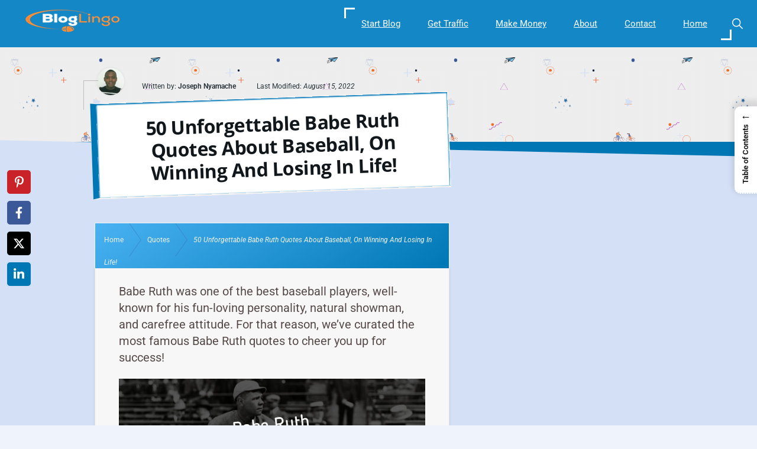

--- FILE ---
content_type: text/html; charset=UTF-8
request_url: https://bloglingo.com/babe-ruth-quotes/
body_size: 44215
content:
<!DOCTYPE html>
<html lang="en-US">
<head ><meta charset="UTF-8" /><script>if(navigator.userAgent.match(/MSIE|Internet Explorer/i)||navigator.userAgent.match(/Trident\/7\..*?rv:11/i)){var href=document.location.href;if(!href.match(/[?&]nowprocket/)){if(href.indexOf("?")==-1){if(href.indexOf("#")==-1){document.location.href=href+"?nowprocket=1"}else{document.location.href=href.replace("#","?nowprocket=1#")}}else{if(href.indexOf("#")==-1){document.location.href=href+"&nowprocket=1"}else{document.location.href=href.replace("#","&nowprocket=1#")}}}}</script><script>(()=>{class RocketLazyLoadScripts{constructor(){this.v="2.0.4",this.userEvents=["keydown","keyup","mousedown","mouseup","mousemove","mouseover","mouseout","touchmove","touchstart","touchend","touchcancel","wheel","click","dblclick","input"],this.attributeEvents=["onblur","onclick","oncontextmenu","ondblclick","onfocus","onmousedown","onmouseenter","onmouseleave","onmousemove","onmouseout","onmouseover","onmouseup","onmousewheel","onscroll","onsubmit"]}async t(){this.i(),this.o(),/iP(ad|hone)/.test(navigator.userAgent)&&this.h(),this.u(),this.l(this),this.m(),this.k(this),this.p(this),this._(),await Promise.all([this.R(),this.L()]),this.lastBreath=Date.now(),this.S(this),this.P(),this.D(),this.O(),this.M(),await this.C(this.delayedScripts.normal),await this.C(this.delayedScripts.defer),await this.C(this.delayedScripts.async),await this.T(),await this.F(),await this.j(),await this.A(),window.dispatchEvent(new Event("rocket-allScriptsLoaded")),this.everythingLoaded=!0,this.lastTouchEnd&&await new Promise(t=>setTimeout(t,500-Date.now()+this.lastTouchEnd)),this.I(),this.H(),this.U(),this.W()}i(){this.CSPIssue=sessionStorage.getItem("rocketCSPIssue"),document.addEventListener("securitypolicyviolation",t=>{this.CSPIssue||"script-src-elem"!==t.violatedDirective||"data"!==t.blockedURI||(this.CSPIssue=!0,sessionStorage.setItem("rocketCSPIssue",!0))},{isRocket:!0})}o(){window.addEventListener("pageshow",t=>{this.persisted=t.persisted,this.realWindowLoadedFired=!0},{isRocket:!0}),window.addEventListener("pagehide",()=>{this.onFirstUserAction=null},{isRocket:!0})}h(){let t;function e(e){t=e}window.addEventListener("touchstart",e,{isRocket:!0}),window.addEventListener("touchend",function i(o){o.changedTouches[0]&&t.changedTouches[0]&&Math.abs(o.changedTouches[0].pageX-t.changedTouches[0].pageX)<10&&Math.abs(o.changedTouches[0].pageY-t.changedTouches[0].pageY)<10&&o.timeStamp-t.timeStamp<200&&(window.removeEventListener("touchstart",e,{isRocket:!0}),window.removeEventListener("touchend",i,{isRocket:!0}),"INPUT"===o.target.tagName&&"text"===o.target.type||(o.target.dispatchEvent(new TouchEvent("touchend",{target:o.target,bubbles:!0})),o.target.dispatchEvent(new MouseEvent("mouseover",{target:o.target,bubbles:!0})),o.target.dispatchEvent(new PointerEvent("click",{target:o.target,bubbles:!0,cancelable:!0,detail:1,clientX:o.changedTouches[0].clientX,clientY:o.changedTouches[0].clientY})),event.preventDefault()))},{isRocket:!0})}q(t){this.userActionTriggered||("mousemove"!==t.type||this.firstMousemoveIgnored?"keyup"===t.type||"mouseover"===t.type||"mouseout"===t.type||(this.userActionTriggered=!0,this.onFirstUserAction&&this.onFirstUserAction()):this.firstMousemoveIgnored=!0),"click"===t.type&&t.preventDefault(),t.stopPropagation(),t.stopImmediatePropagation(),"touchstart"===this.lastEvent&&"touchend"===t.type&&(this.lastTouchEnd=Date.now()),"click"===t.type&&(this.lastTouchEnd=0),this.lastEvent=t.type,t.composedPath&&t.composedPath()[0].getRootNode()instanceof ShadowRoot&&(t.rocketTarget=t.composedPath()[0]),this.savedUserEvents.push(t)}u(){this.savedUserEvents=[],this.userEventHandler=this.q.bind(this),this.userEvents.forEach(t=>window.addEventListener(t,this.userEventHandler,{passive:!1,isRocket:!0})),document.addEventListener("visibilitychange",this.userEventHandler,{isRocket:!0})}U(){this.userEvents.forEach(t=>window.removeEventListener(t,this.userEventHandler,{passive:!1,isRocket:!0})),document.removeEventListener("visibilitychange",this.userEventHandler,{isRocket:!0}),this.savedUserEvents.forEach(t=>{(t.rocketTarget||t.target).dispatchEvent(new window[t.constructor.name](t.type,t))})}m(){const t="return false",e=Array.from(this.attributeEvents,t=>"data-rocket-"+t),i="["+this.attributeEvents.join("],[")+"]",o="[data-rocket-"+this.attributeEvents.join("],[data-rocket-")+"]",s=(e,i,o)=>{o&&o!==t&&(e.setAttribute("data-rocket-"+i,o),e["rocket"+i]=new Function("event",o),e.setAttribute(i,t))};new MutationObserver(t=>{for(const n of t)"attributes"===n.type&&(n.attributeName.startsWith("data-rocket-")||this.everythingLoaded?n.attributeName.startsWith("data-rocket-")&&this.everythingLoaded&&this.N(n.target,n.attributeName.substring(12)):s(n.target,n.attributeName,n.target.getAttribute(n.attributeName))),"childList"===n.type&&n.addedNodes.forEach(t=>{if(t.nodeType===Node.ELEMENT_NODE)if(this.everythingLoaded)for(const i of[t,...t.querySelectorAll(o)])for(const t of i.getAttributeNames())e.includes(t)&&this.N(i,t.substring(12));else for(const e of[t,...t.querySelectorAll(i)])for(const t of e.getAttributeNames())this.attributeEvents.includes(t)&&s(e,t,e.getAttribute(t))})}).observe(document,{subtree:!0,childList:!0,attributeFilter:[...this.attributeEvents,...e]})}I(){this.attributeEvents.forEach(t=>{document.querySelectorAll("[data-rocket-"+t+"]").forEach(e=>{this.N(e,t)})})}N(t,e){const i=t.getAttribute("data-rocket-"+e);i&&(t.setAttribute(e,i),t.removeAttribute("data-rocket-"+e))}k(t){Object.defineProperty(HTMLElement.prototype,"onclick",{get(){return this.rocketonclick||null},set(e){this.rocketonclick=e,this.setAttribute(t.everythingLoaded?"onclick":"data-rocket-onclick","this.rocketonclick(event)")}})}S(t){function e(e,i){let o=e[i];e[i]=null,Object.defineProperty(e,i,{get:()=>o,set(s){t.everythingLoaded?o=s:e["rocket"+i]=o=s}})}e(document,"onreadystatechange"),e(window,"onload"),e(window,"onpageshow");try{Object.defineProperty(document,"readyState",{get:()=>t.rocketReadyState,set(e){t.rocketReadyState=e},configurable:!0}),document.readyState="loading"}catch(t){console.log("WPRocket DJE readyState conflict, bypassing")}}l(t){this.originalAddEventListener=EventTarget.prototype.addEventListener,this.originalRemoveEventListener=EventTarget.prototype.removeEventListener,this.savedEventListeners=[],EventTarget.prototype.addEventListener=function(e,i,o){o&&o.isRocket||!t.B(e,this)&&!t.userEvents.includes(e)||t.B(e,this)&&!t.userActionTriggered||e.startsWith("rocket-")||t.everythingLoaded?t.originalAddEventListener.call(this,e,i,o):(t.savedEventListeners.push({target:this,remove:!1,type:e,func:i,options:o}),"mouseenter"!==e&&"mouseleave"!==e||t.originalAddEventListener.call(this,e,t.savedUserEvents.push,o))},EventTarget.prototype.removeEventListener=function(e,i,o){o&&o.isRocket||!t.B(e,this)&&!t.userEvents.includes(e)||t.B(e,this)&&!t.userActionTriggered||e.startsWith("rocket-")||t.everythingLoaded?t.originalRemoveEventListener.call(this,e,i,o):t.savedEventListeners.push({target:this,remove:!0,type:e,func:i,options:o})}}J(t,e){this.savedEventListeners=this.savedEventListeners.filter(i=>{let o=i.type,s=i.target||window;return e!==o||t!==s||(this.B(o,s)&&(i.type="rocket-"+o),this.$(i),!1)})}H(){EventTarget.prototype.addEventListener=this.originalAddEventListener,EventTarget.prototype.removeEventListener=this.originalRemoveEventListener,this.savedEventListeners.forEach(t=>this.$(t))}$(t){t.remove?this.originalRemoveEventListener.call(t.target,t.type,t.func,t.options):this.originalAddEventListener.call(t.target,t.type,t.func,t.options)}p(t){let e;function i(e){return t.everythingLoaded?e:e.split(" ").map(t=>"load"===t||t.startsWith("load.")?"rocket-jquery-load":t).join(" ")}function o(o){function s(e){const s=o.fn[e];o.fn[e]=o.fn.init.prototype[e]=function(){return this[0]===window&&t.userActionTriggered&&("string"==typeof arguments[0]||arguments[0]instanceof String?arguments[0]=i(arguments[0]):"object"==typeof arguments[0]&&Object.keys(arguments[0]).forEach(t=>{const e=arguments[0][t];delete arguments[0][t],arguments[0][i(t)]=e})),s.apply(this,arguments),this}}if(o&&o.fn&&!t.allJQueries.includes(o)){const e={DOMContentLoaded:[],"rocket-DOMContentLoaded":[]};for(const t in e)document.addEventListener(t,()=>{e[t].forEach(t=>t())},{isRocket:!0});o.fn.ready=o.fn.init.prototype.ready=function(i){function s(){parseInt(o.fn.jquery)>2?setTimeout(()=>i.bind(document)(o)):i.bind(document)(o)}return"function"==typeof i&&(t.realDomReadyFired?!t.userActionTriggered||t.fauxDomReadyFired?s():e["rocket-DOMContentLoaded"].push(s):e.DOMContentLoaded.push(s)),o([])},s("on"),s("one"),s("off"),t.allJQueries.push(o)}e=o}t.allJQueries=[],o(window.jQuery),Object.defineProperty(window,"jQuery",{get:()=>e,set(t){o(t)}})}P(){const t=new Map;document.write=document.writeln=function(e){const i=document.currentScript,o=document.createRange(),s=i.parentElement;let n=t.get(i);void 0===n&&(n=i.nextSibling,t.set(i,n));const c=document.createDocumentFragment();o.setStart(c,0),c.appendChild(o.createContextualFragment(e)),s.insertBefore(c,n)}}async R(){return new Promise(t=>{this.userActionTriggered?t():this.onFirstUserAction=t})}async L(){return new Promise(t=>{document.addEventListener("DOMContentLoaded",()=>{this.realDomReadyFired=!0,t()},{isRocket:!0})})}async j(){return this.realWindowLoadedFired?Promise.resolve():new Promise(t=>{window.addEventListener("load",t,{isRocket:!0})})}M(){this.pendingScripts=[];this.scriptsMutationObserver=new MutationObserver(t=>{for(const e of t)e.addedNodes.forEach(t=>{"SCRIPT"!==t.tagName||t.noModule||t.isWPRocket||this.pendingScripts.push({script:t,promise:new Promise(e=>{const i=()=>{const i=this.pendingScripts.findIndex(e=>e.script===t);i>=0&&this.pendingScripts.splice(i,1),e()};t.addEventListener("load",i,{isRocket:!0}),t.addEventListener("error",i,{isRocket:!0}),setTimeout(i,1e3)})})})}),this.scriptsMutationObserver.observe(document,{childList:!0,subtree:!0})}async F(){await this.X(),this.pendingScripts.length?(await this.pendingScripts[0].promise,await this.F()):this.scriptsMutationObserver.disconnect()}D(){this.delayedScripts={normal:[],async:[],defer:[]},document.querySelectorAll("script[type$=rocketlazyloadscript]").forEach(t=>{t.hasAttribute("data-rocket-src")?t.hasAttribute("async")&&!1!==t.async?this.delayedScripts.async.push(t):t.hasAttribute("defer")&&!1!==t.defer||"module"===t.getAttribute("data-rocket-type")?this.delayedScripts.defer.push(t):this.delayedScripts.normal.push(t):this.delayedScripts.normal.push(t)})}async _(){await this.L();let t=[];document.querySelectorAll("script[type$=rocketlazyloadscript][data-rocket-src]").forEach(e=>{let i=e.getAttribute("data-rocket-src");if(i&&!i.startsWith("data:")){i.startsWith("//")&&(i=location.protocol+i);try{const o=new URL(i).origin;o!==location.origin&&t.push({src:o,crossOrigin:e.crossOrigin||"module"===e.getAttribute("data-rocket-type")})}catch(t){}}}),t=[...new Map(t.map(t=>[JSON.stringify(t),t])).values()],this.Y(t,"preconnect")}async G(t){if(await this.K(),!0!==t.noModule||!("noModule"in HTMLScriptElement.prototype))return new Promise(e=>{let i;function o(){(i||t).setAttribute("data-rocket-status","executed"),e()}try{if(navigator.userAgent.includes("Firefox/")||""===navigator.vendor||this.CSPIssue)i=document.createElement("script"),[...t.attributes].forEach(t=>{let e=t.nodeName;"type"!==e&&("data-rocket-type"===e&&(e="type"),"data-rocket-src"===e&&(e="src"),i.setAttribute(e,t.nodeValue))}),t.text&&(i.text=t.text),t.nonce&&(i.nonce=t.nonce),i.hasAttribute("src")?(i.addEventListener("load",o,{isRocket:!0}),i.addEventListener("error",()=>{i.setAttribute("data-rocket-status","failed-network"),e()},{isRocket:!0}),setTimeout(()=>{i.isConnected||e()},1)):(i.text=t.text,o()),i.isWPRocket=!0,t.parentNode.replaceChild(i,t);else{const i=t.getAttribute("data-rocket-type"),s=t.getAttribute("data-rocket-src");i?(t.type=i,t.removeAttribute("data-rocket-type")):t.removeAttribute("type"),t.addEventListener("load",o,{isRocket:!0}),t.addEventListener("error",i=>{this.CSPIssue&&i.target.src.startsWith("data:")?(console.log("WPRocket: CSP fallback activated"),t.removeAttribute("src"),this.G(t).then(e)):(t.setAttribute("data-rocket-status","failed-network"),e())},{isRocket:!0}),s?(t.fetchPriority="high",t.removeAttribute("data-rocket-src"),t.src=s):t.src="data:text/javascript;base64,"+window.btoa(unescape(encodeURIComponent(t.text)))}}catch(i){t.setAttribute("data-rocket-status","failed-transform"),e()}});t.setAttribute("data-rocket-status","skipped")}async C(t){const e=t.shift();return e?(e.isConnected&&await this.G(e),this.C(t)):Promise.resolve()}O(){this.Y([...this.delayedScripts.normal,...this.delayedScripts.defer,...this.delayedScripts.async],"preload")}Y(t,e){this.trash=this.trash||[];let i=!0;var o=document.createDocumentFragment();t.forEach(t=>{const s=t.getAttribute&&t.getAttribute("data-rocket-src")||t.src;if(s&&!s.startsWith("data:")){const n=document.createElement("link");n.href=s,n.rel=e,"preconnect"!==e&&(n.as="script",n.fetchPriority=i?"high":"low"),t.getAttribute&&"module"===t.getAttribute("data-rocket-type")&&(n.crossOrigin=!0),t.crossOrigin&&(n.crossOrigin=t.crossOrigin),t.integrity&&(n.integrity=t.integrity),t.nonce&&(n.nonce=t.nonce),o.appendChild(n),this.trash.push(n),i=!1}}),document.head.appendChild(o)}W(){this.trash.forEach(t=>t.remove())}async T(){try{document.readyState="interactive"}catch(t){}this.fauxDomReadyFired=!0;try{await this.K(),this.J(document,"readystatechange"),document.dispatchEvent(new Event("rocket-readystatechange")),await this.K(),document.rocketonreadystatechange&&document.rocketonreadystatechange(),await this.K(),this.J(document,"DOMContentLoaded"),document.dispatchEvent(new Event("rocket-DOMContentLoaded")),await this.K(),this.J(window,"DOMContentLoaded"),window.dispatchEvent(new Event("rocket-DOMContentLoaded"))}catch(t){console.error(t)}}async A(){try{document.readyState="complete"}catch(t){}try{await this.K(),this.J(document,"readystatechange"),document.dispatchEvent(new Event("rocket-readystatechange")),await this.K(),document.rocketonreadystatechange&&document.rocketonreadystatechange(),await this.K(),this.J(window,"load"),window.dispatchEvent(new Event("rocket-load")),await this.K(),window.rocketonload&&window.rocketonload(),await this.K(),this.allJQueries.forEach(t=>t(window).trigger("rocket-jquery-load")),await this.K(),this.J(window,"pageshow");const t=new Event("rocket-pageshow");t.persisted=this.persisted,window.dispatchEvent(t),await this.K(),window.rocketonpageshow&&window.rocketonpageshow({persisted:this.persisted})}catch(t){console.error(t)}}async K(){Date.now()-this.lastBreath>45&&(await this.X(),this.lastBreath=Date.now())}async X(){return document.hidden?new Promise(t=>setTimeout(t)):new Promise(t=>requestAnimationFrame(t))}B(t,e){return e===document&&"readystatechange"===t||(e===document&&"DOMContentLoaded"===t||(e===window&&"DOMContentLoaded"===t||(e===window&&"load"===t||e===window&&"pageshow"===t)))}static run(){(new RocketLazyLoadScripts).t()}}RocketLazyLoadScripts.run()})();</script>

<meta name="viewport" content="width=device-width, initial-scale=1" />
<script type="rocketlazyloadscript" data-rocket-type="text/javascript"
				data-rocket-src="https://app.termly.io/resource-blocker/4a3cbf80-019a-4aeb-939f-cce3dbfe2c6c" data-rocket-defer defer>
			</script><style type="text/css" media="screen"></style><meta name='robots' content='index, follow, max-image-preview:large, max-snippet:-1, max-video-preview:-1' />
	<style></style>
	
	<!-- This site is optimized with the Yoast SEO Premium plugin v26.1 (Yoast SEO v26.6) - https://yoast.com/wordpress/plugins/seo/ -->
	<title>50 Unforgettable Babe Ruth Quotes About Baseball &amp; Winning ⚾️</title>
<link crossorigin data-rocket-preconnect href="https://fonts.gstatic.com" rel="preconnect">
<link crossorigin data-rocket-preconnect href="https://0d1b5ac2.delivery.rocketcdn.me" rel="preconnect">
<link crossorigin data-rocket-preload as="font" href="https://fonts.gstatic.com/s/roboto/v49/KFO5CnqEu92Fr1Mu53ZEC9_Vu3r1gIhOszmkBnka.woff2" rel="preload">
<link crossorigin data-rocket-preload as="font" href="https://fonts.gstatic.com/s/opensans/v44/memtYaGs126MiZpBA-UFUIcVXSCEkx2cmqvXlWqWuU6F.woff2" rel="preload">
<style id="wpr-usedcss">.termly-styles-module-primary-fe2043{color:#4672ff}.termly-styles-module-secondary-c02034{color:#00c999}.termly-styles-module-dangerous-d93145{color:#ed7474}.termly-styles-module-root-e639d4{font-size:.875em;font-family:Roboto,"Open Sans",Helvetica,Arial}.termly-styles-module-root-e639d4.termly-styles-module-disabled-ec42f0{opacity:.5;cursor:not-allowed}.termly-styles-module-root-e639d4:not(.termly-styles-module-disabled-ec42f0){cursor:pointer}.termly-styles-module-outline-c0a84b{border-width:1px;border-radius:3px;border-style:solid;background:#fff;padding:.625em 2em}.termly-styles-module-outline-c0a84b.termly-styles-module-primary-fe2043{border-color:#4672ff}.termly-styles-module-outline-c0a84b.termly-styles-module-secondary-c02034{border-color:#00c999}.termly-styles-module-outline-c0a84b.termly-styles-module-dangerous-d93145{border-color:#ed7474}.termly-styles-module-solid-d0e738{border-width:1px;border-radius:3px;border-style:solid;color:#fff;padding:.625em 2em}.termly-styles-module-solid-d0e738.termly-styles-module-primary-fe2043{border-color:#4672ff;background:#4672ff}.termly-styles-module-solid-d0e738.termly-styles-module-secondary-c02034{border-color:#00c999;background:#00c999}.termly-styles-module-solid-d0e738.termly-styles-module-dangerous-d93145{border-color:#ed7474;background:#ed7474}.termly-styles-module-text-f9a379{border:none;background:rgba(0,0,0,0);padding:0}.termly-styles-module-root-ab8c5c{display:flex;font-family:Roboto,"Open Sans",Helvetica,Arial;gap:8px}.termly-styles-module-root-ab8c5c.termly-styles-module-disabled-b19cae{cursor:not-allowed;opacity:.5}.termly-styles-module-root-ab8c5c:not(.termly-styles-module-disabled-b19cae){cursor:pointer}.termly-styles-module-checkbox-ee0423{background-color:#fff;width:18px;height:18px;border:1px solid #e1e3e6;border-radius:3px;display:flex;flex:0 0 18px}.termly-styles-module-checkbox-ee0423.termly-styles-module-checked-c1bc56{background-image:url([data-uri]);background-repeat:no-repeat;background-position:center}.termly-styles-module-input-f701e9{display:none}.termly-styles-module-label-f3196a{display:flex;align-items:center}.termly-styles-module-root-e674cf{border-radius:3px;border:1px solid #ced4da;color:#363840;font-size:inherit;line-height:1.429;padding:.714em 1.0714em}.termly-styles-module-root-bf063f{height:100%}.termly-styles-module-spinner-b0b7ff{animation:2s linear infinite termly-styles-module-rotate-adde02;z-index:2;position:relative;width:100%;height:100%;display:flex}.termly-styles-module-spinner-b0b7ff .termly-styles-module-path-ab12be{stroke:var(--loading-circle-color,hsl(210,70%,75%));stroke-linecap:round;animation:1.5s ease-in-out infinite termly-styles-module-dash-c3d144}@keyframes termly-styles-module-rotate-adde02{100%{transform:rotate(360deg)}}@keyframes termly-styles-module-dash-c3d144{0%{stroke-dasharray:1,150;stroke-dashoffset:0}50%{stroke-dasharray:90,150;stroke-dashoffset:-35}100%{stroke-dasharray:90,150;stroke-dashoffset:-124}}.termly-styles-module-root-cec255{display:flex;font-family:Roboto,"Open Sans",Helvetica,Arial;gap:5px}.termly-styles-module-root-cec255.termly-styles-module-disabled-c8ed65{cursor:not-allowed}.termly-styles-module-root-cec255:not(.termly-styles-module-disabled-c8ed65){cursor:pointer}.termly-styles-module-input-a16798{display:none}.termly-styles-module-radio-a60398{width:15px;height:15px;border-radius:9px;border:1px solid #ced0da;background-image:linear-gradient(to top,#f2f4fb,#feffff);display:flex;justify-content:center;align-items:center}.termly-styles-module-radio-a60398.termly-styles-module-checked-cecb69 .termly-styles-module-radio__inner-f64a7b{width:7px;height:7px;border-radius:4px;background-color:#239eeb}.termly-styles-module-radio-a60398.termly-styles-module-disabled-c8ed65{opacity:.5}.termly-styles-module-root-a0ea7f{display:flex;flex-direction:row;font-size:1rem;font-family:Roboto,"Open Sans",Helvetica,Arial;background:#e6e7e8;align-items:center;justify-content:center;container:holder/size;flex:1;height:100%}.termly-styles-module-shadowBox-fff901{background:var(--termly-theme-background-color);border-radius:5px;border:1px solid #ddd;box-shadow:0 0 15px rgba(0,0,0,.15);display:inline-flex;flex-direction:column;max-width:32em;min-width:min-content;padding:2em;gap:1em}.termly-styles-module-title-b31e43{color:var(--termly-theme-color);font-size:1.25em;font-weight:500;line-height:1}.termly-styles-module-content-f5be7c{color:var(--termly-theme-color);font-size:var(--termly-theme-font-size);line-height:1.75}.termly-styles-module-buttons-e4250e{display:flex;justify-content:center;gap:.5em}.termly-styles-module-buttons-e4250e>*{font-weight:600;font-size:var(--termly-theme-font-size);width:100%}.termly-styles-module-buttons-e4250e .termly-styles-module-acceptButton-b04512{background:var(--termly-theme-button-background-color);border-color:var(--termly-theme-button-background-color)!important;color:var(--termly-theme-button-text-color)!important}.termly-styles-module-buttons-e4250e .termly-styles-module-prefsButton-c1a9b2{background:rgba(0,0,0,0);border-color:var(--termly-theme-color)!important;color:var(--termly-theme-color)!important}@container holder (height < 155px){.termly-styles-module-shadowBox-fff901{padding:6cqb;display:inline-flex;gap:.5em}.termly-styles-module-acceptButton-b04512{width:auto!important;padding:3cqb 6cqb;font-size:9cqb}.termly-styles-module-content-f5be7c{font-size:9cqb}.termly-styles-module-prefsButton-c1a9b2,.termly-styles-module-title-b31e43,.termly-styles-module-toAllowContent-f3c279{display:none}}@container holder (width < 197px){.termly-styles-module-buttons-e4250e .termly-styles-module-prefsButton-c1a9b2{display:none}}#ca-sidebar-33619.ca-sidebar{top:125px}#ca-sidebar-33619 .ca-widget{margin-top:calc(60px * .5);margin-bottom:calc(60px * .5)}img:is([sizes=auto i],[sizes^="auto," i]){contain-intrinsic-size:3000px 1500px}html{line-height:1.15;-webkit-text-size-adjust:100%}body{margin:0}main{display:block}h1{font-size:2em;margin:.67em 0}a{background-color:transparent}b,strong{font-weight:bolder}code{font-family:monospace,monospace;font-size:1em}small{font-size:80%}img{border-style:none}button,input,optgroup,select,textarea{font-family:inherit;font-size:100%;line-height:1.15;margin:0}button,input{overflow:visible}button,select{text-transform:none}[type=button],[type=reset],[type=submit],button{-webkit-appearance:button}[type=button]::-moz-focus-inner,[type=reset]::-moz-focus-inner,[type=submit]::-moz-focus-inner,button::-moz-focus-inner{border-style:none;padding:0}[type=button]:-moz-focusring,[type=reset]:-moz-focusring,[type=submit]:-moz-focusring,button:-moz-focusring{outline:ButtonText dotted 1px}fieldset{padding:.35em .75em .625em}legend{box-sizing:border-box;color:inherit;display:table;max-width:100%;padding:0;white-space:normal}progress{vertical-align:baseline}textarea{overflow:auto}[type=checkbox],[type=radio]{box-sizing:border-box;padding:0}[type=number]::-webkit-inner-spin-button,[type=number]::-webkit-outer-spin-button{height:auto}[type=search]{-webkit-appearance:textfield;outline-offset:-2px}[type=search]::-webkit-search-decoration{-webkit-appearance:none}::-webkit-file-upload-button{-webkit-appearance:button;font:inherit}details{display:block}[hidden],template{display:none}html,input[type=search]{box-sizing:border-box}*,::after,::before{box-sizing:inherit}.content-sidebar-wrap::before,.entry-content::before,.entry::before,.nav-primary::before,.nav-secondary::before,.pagination::before,.site-container::before,.site-footer .footer-copyright-container::before,.site-footer::before,.site-header::before,.site-inner::before,.widget::before,.wrap::before{content:" ";display:table}.content-sidebar-wrap::after,.entry-content::after,.entry::after,.nav-primary::after,.nav-secondary::after,.pagination::after,.site-container::after,.site-footer .footer-copyright-container::after,.site-footer::after,.site-header::after,.site-inner::after,.widget::after,.wrap::after{clear:both;content:" ";display:table}body{background-color:#eff3fb;color:#263238;font-family:Roboto,sans-serif;font-display:swap;font-size:18px;font-weight:400;line-height:1.675;margin:0;overflow-x:hidden}body{animation:1s fadein}@keyframes fadein{from{opacity:0}to{opacity:1}}.button,.site-header,.site-header>.wrap>*,.wp-custom-logo .site-title>a,.wp-custom-logo .title-area,a,button,input:focus,input[type=button],input[type=reset],input[type=submit],textarea:focus{outline-color:transparent;transition:all .25s ease-in-out}a{color:#06c;border-bottom:2px dotted #d3e0f5;text-decoration:none;transition:color .2s ease-in-out,background-color .2s ease-in-out}a:focus,a:hover{color:#ce3a0d;text-decoration:underline;border-bottom-color:transparent}span:target{display:block;position:relative;top:-120px;visibility:hidden}p{margin:0 0 22px;padding:0}ol,ul{margin:0;padding:0}li{list-style-type:none}b,strong{font-weight:700}blockquote,cite,em,i{font-style:italic}blockquote{color:currentColor;margin:1em}blockquote::before{content:"\201C";display:block;font-size:30px;height:0;left:-20px;position:relative;top:-10px}iframe{margin-bottom:-11px}::selection{background-color:#554948;color:#fff;text-shadow:none}h1{font-family:'Open Sans',Helvetica,Arial,sans-serif;font-weight:700;line-height:1.2;margin:25px 0 20px}h2,h3,h4,h5{font-family:'Open Sans',Helvetica,Arial,sans-serif;font-weight:400;line-height:1.25;margin:5px 0 10px}h1{font-size:32px;color:#11171a;letter-spacing:-.5px;text-align:center}h2{font-size:20px;letter-spacing:-.5px;line-height:1.25}h3,h4{font-size:19px}.entry-content h4{color:#11171a}.entry-content h5{margin-bottom:10px}h5{font-size:18px}embed,iframe,img,object,video{max-width:100%}img{height:auto}figure{margin:0}figure a{border-width:0}input,input[type=search],select,textarea{background-color:#fff;border:1px solid rgba(0,0,0,.12);border-radius:0;color:#554948;font-size:16px;font-weight:400;line-height:1.625;padding:15px;width:100%}input[type=search]{-webkit-appearance:none}input:focus,input[type=search]:focus,textarea:focus{border:1px solid #999;outline-width:0}input[type=checkbox],input[type=image],input[type=radio]{width:auto}::-ms-input-placeholder{color:#999;opacity:1}::placeholder{color:#999;opacity:1}.button,button,input[type=button],input[type=reset],input[type=submit]{background-color:#1da1f2;border-width:0;border-radius:7px;color:#fff;cursor:pointer;font-size:14px;font-weight:400;letter-spacing:1px;line-height:1;padding:12px 20px;text-align:center;text-decoration:none;text-transform:capitalize;white-space:normal;width:auto}.button{display:inline-block;margin-bottom:5px;margin-top:5px}.button.large{font-size:14px}.button.secondary{background-color:#eee9e3;color:#554948}a.button.small,button.small,input[type=button].small,input[type=reset].small,input[type=submit].small{padding:15px 20px}.button:focus,.button:hover,button:focus,button:hover,input[type=button]:focus,input[type=button]:hover,input[type=reset]:focus,input[type=reset]:hover,input[type=submit]:focus,input[type=submit]:hover{background-color:#ce3a0d;border-width:0;box-shadow:inset 0 0 200px rgba(255,255,255,.2),0 1px 15px 0 rgba(0,0,0,.12);color:#fff;outline-width:0}.button.secondary:focus,.button.secondary:hover{background-color:#554948;color:#fff}.site-container button:disabled,.site-container button:disabled:hover,.site-container input:disabled,.site-container input:disabled:hover,.site-container input[type=button]:disabled,.site-container input[type=button]:disabled:hover,.site-container input[type=reset]:disabled,.site-container input[type=reset]:disabled:hover,.site-container input[type=submit]:disabled,.site-container input[type=submit]:disabled:hover{background-color:#eee9e3;border-width:0;box-shadow:none;color:#999;cursor:not-allowed}input[type=search]::-webkit-search-cancel-button,input[type=search]::-webkit-search-results-button{display:none}table{border-collapse:collapse;border-spacing:0;margin-bottom:40px;width:100%;word-break:normal;border-left:2px solid #f5f5f5;border-right:2px solid #f5f5f5}tbody{border-bottom:2px solid #f5f5f5}tr{border-top:2px solid #f5f5f5}.breadcrumb .separator,.screen-reader-shortcut,.screen-reader-text,.screen-reader-text span{border-width:0;clip:rect(0,0,0,0);height:1px;overflow:hidden;position:absolute!important;width:1px;word-wrap:normal!important}.genesis-nav-menu .search input[type=submit]:focus,.screen-reader-shortcut:focus,.screen-reader-text:focus{background-color:#fff;box-shadow:0 0 2px 2px rgba(0,0,0,.1);clip:auto!important;color:#554948;display:block;font-size:1em;font-weight:700;height:auto;padding:15px 23px 14px;text-decoration:none;width:auto;z-index:100000}.page .site-inner .wrap::after,.single .site-inner .wrap::after{background-color:transparent;background:var(--wpr-bg-09cbb7e8-fb0f-424f-9afa-eab6d1331bf1) repeat-x;border-bottom:25px solid #0077b5;-webkit-clip-path:polygon(0 0,100% 0,100% 100%,0 85%);clip-path:polygon(0 0,100% 0,100% 100%,0 85%);content:"";display:block;height:185px;left:0;margin-left:calc(-100vw / 2 + 100% / 2);margin-right:calc(-100vw / 2 + 100% / 2);position:absolute;top:0;width:100vw;z-index:-1}.page .site-inner .wrap::after,.single .site-inner .wrap::after{max-height:200px}.site-container{background-color:#d3e0f5;position:relative;z-index:99}.site-inner,.wrap{margin:0 auto}.site-inner{background-color:#d3e0f5;box-shadow:0 20px 20px rgba(0,0,0,.07);clear:both;min-height:65vh;padding-top:110px;position:relative;word-wrap:break-word;z-index:100}.content-sidebar-wrap{max-width:1200px;margin:0 auto 120px;position:relative;z-index:98}.content{float:right;position:relative;max-width:780px;width:100%;margin-top:-35px}.content-sidebar .content{float:left}.sidebar{float:right;max-width:360px;width:100%}.avatar{background-color:#fff;box-shadow:0 0 5px rgba(0,0,0,.07);border-radius:50%;float:left}.entry-footer .avatar{margin:12px 0}.alignleft .avatar{margin-right:15px;margin-top:-40px}.breadcrumb{background-color:#1da1f2;background-image:linear-gradient(145deg,rgba(250,247,244,.2) 0,#0077b5 100%);border:1px solid #f1f1f1;width:100%;color:#f4f4f4;font-size:13px;font-style:italic;margin:50px auto -2px;padding:0 7px 0 15px;position:relative;overflow:hidden;z-index:100}.breadcrumb a{border-width:0;color:#f1f1f1;display:inline-block;font-style:normal;line-height:16px;padding:20px 40px 20px 0;position:relative;z-index:1}.breadcrumb a:focus,.breadcrumb a:hover{border-width:0;opacity:.8;color:#f16334;text-decoration:underline}.breadcrumb a:focus{text-decoration:underline;outline:0}.breadcrumb a::after,.breadcrumb a::before{border-right:1px solid #3b5999;content:"";display:block;height:50%;position:absolute;left:0;right:20px;top:0;transform:skewX(35deg);z-index:0;transition:all .25s ease-in-out;opacity:.4}.breadcrumb a:focus::after,.breadcrumb a:focus::before,.breadcrumb a:hover::after,.breadcrumb a:hover::before{opacity:.8}.breadcrumb a::after{bottom:0;top:auto;transform:skewX(-35deg)}.search-form{overflow:hidden;position:relative}.entry-content .search-form{margin-bottom:40px;margin-top:20px}.search-form input[type=submit]{margin-top:10px}.header-search-wrap input[type=submit]{border-width:0;clip:rect(0,0,0,0);height:1px;margin:-1px;padding:0;position:absolute;width:1px}.site-header .header-search-wrap input[type=submit]:focus{background-color:#554948;box-shadow:none;clip:auto;color:#fff;height:auto;padding:22px 20px;width:auto}.entry-title{font-size:32px;font-weight:700}h2.entry-title{font-size:32px;letter-spacing:normal;padding:7px 15px}.entry-title a,.sidebar .widget-title a{border-width:0;color:#06c;text-decoration:none}.sidebar .entry-title a{border-width:0;color:#fff;text-decoration:none;border-bottom:1px dotted #c3c1cb}.entry-title a:focus,.entry-title a:hover{color:#f16334;text-decoration:none}.sidebar .entry-title a:hover{color:#f16334;text-decoration:underline;border-bottom:none}.widget-title{font-size:17px;font-weight:400;margin-bottom:10px}.sidebar .widget-title{border-bottom:2px dotted rgba(0,0,0,.07);margin-bottom:20px;padding-bottom:7px;width:fit-content}.sidebar .entry{margin-top:0}.sidebar .featured-content .entry-header{margin:20px -35px -35px;padding:15px 10px 15px 17px;background-color:#1da1f2;background-image:linear-gradient(140deg,rgba(250,247,244,.2) 87%,#0276b3 10%);border:1px solid #d3e0f5}.sidebar .entry-header:before{content:"\00BB"}a.aligncenter img{display:block;margin:0 auto}.alignleft{float:left;text-align:left;padding-left:4px}a.alignleft{max-width:100%}.aligncenter{display:block;margin:0 auto}a.alignleft,img.alignleft{margin:0 20px 20px 0}.widget{margin-bottom:40px;word-wrap:break-word}.widget p:last-of-type,.widget ul>li:last-of-type,.widget-area .widget:last-of-type{margin-bottom:0}.widget ul>li{list-style-position:inside;list-style-type:decimal;margin-bottom:10px;padding-bottom:10px;padding-left:20px;text-indent:-20px}.widget ul>li::before{content:"\00BB"}.widget ul>li:last-of-type{padding-bottom:0}.widget ol>li{list-style-position:inside;list-style-type:decimal;padding-left:20px;text-indent:-20px}.widget li li{border-width:0;margin:0 0 0 30px;padding:0}.featured-content .aligncenter,.featured-content .aligncenter:hover,.featured-content .alignleft,.featured-content .alignleft:hover{border-width:0}.featured-content .entry,.featured-content .entry:hover{background-color:transparent;border-width:0;box-shadow:none;margin-bottom:30px;padding:0}.featured-content .entry:last-of-type{margin-bottom:0}.featured-content .entry-header{margin-bottom:0}.featured-content .entry-title{font-size:15px;font-weight:400;line-height:1.5;margin-top:-40px;margin-bottom:5px;padding-top:10px;padding-left:15px;text-align:left;text-decoration:none}.featured-content .entry-content{padding-top:20px}.featured-content .entry-meta{font-size:14px;margin-bottom:5px}.genesis-skip-link{margin:0}.genesis-skip-link li{height:0;width:0;list-style:none}.site-header{background-color:#1487c6;min-height:60px;padding:0 50px 0 75px;position:-webkit-sticky;position:sticky;top:0;width:100%;z-index:9999}.site-header.search-visible>.wrap>:not(.header-search-wrap){opacity:0}.shadow .site-header,.site-header.search-visible{box-shadow:0 0 20px rgba(0,0,0,.05)}.title-area{float:left}.wp-custom-logo .title-area{background-color:transparent;max-width:320px;padding:10px 0 0 50px;margin-left:15px}.site-title{font-family:'Open Sans',Helvetica,Arial,sans-serif;font-size:16px;font-weight:700;line-height:1.2;margin-bottom:0;text-transform:uppercase}.site-title a,.site-title a:focus,.site-title a:hover{background-color:#f16334;border-width:0;color:#fff;display:block;min-height:80px;opacity:1;padding:30px;text-decoration:none}.site-title a:focus,.site-title a:hover{box-shadow:inset 0 0 200px rgba(255,255,255,.2)}.wp-custom-logo .site-title>a{float:left;width:100%}.site-description,.wp-custom-logo .site-title{border-width:0;clip:rect(0,0,0,0);color:#fff;height:1px;overflow:hidden;position:absolute!important;width:1px;word-wrap:normal!important}.site-header .custom-logo-link{border-width:0}.site-header .custom-logo-link .custom-logo{display:block;max-height:80px;width:auto;padding-top:7px}.genesis-nav-menu{clear:both;line-height:1;width:100%;margin:3px 1px 3px 2px}.genesis-nav-menu>li:not(:last-child){border-right:0px solid #eee9e3;float:none;list-style-type:none}.genesis-nav-menu .menu-item,.genesis-nav-menu .toggle-header-search{display:inline-block;text-align:left;background-color:inherit;padding:1px}.genesis-nav-menu::after,.genesis-nav-menu::before{content:'';display:block;position:absolute;border-color:#fff;box-sizing:border-box;border-style:solid;width:1em;height:1em;transition:all .3s ease-in-out}.genesis-nav-menu::before{margin-top:-7px;margin-left:-5px;border-width:3px 0 0 3px;z-index:5}.genesis-nav-menu::after{margin-top:-11px;margin-right:-3px;border-width:0 3px 3px 0;right:46px}.genesis-nav-menu .menu-item:focus,.genesis-nav-menu .menu-item:hover{position:relative}.genesis-nav-menu .toggle-header-search,.genesis-nav-menu a{border:1px solid #eee9e3;color:#fff;border-width:0;display:block;font-family:Roboto,sans-serif;font-size:15px;font-weight:400;padding:12px 20px;transition:all .3s ease-in-out;background-color:#1487c6;text-decoration:underline}.genesis-nav-menu .toggle-header-search:focus,.genesis-nav-menu .toggle-header-search:hover,.genesis-nav-menu a:focus,.genesis-nav-menu a:hover{color:#f16334}.genesis-nav-menu .toggle-header-search,.genesis-nav-menu>.menu-item>a{border-top:none;border-bottom:none}.genesis-nav-menu>.menu-item:focus-within>a,.genesis-nav-menu>.menu-item>a:focus{border:1px solid #fff;border-radius:5px;border-left:7px solid #fff;background-color:#f16334;color:#fff;text-decoration:underline}.genesis-nav-menu>.menu-item>a:hover:after,.genesis-nav-menu>.menu-item>a:hover:before{content:'';display:block;position:absolute;border-color:#454545;box-sizing:border-box;border-style:solid;width:1em;height:1em;transition:all .3s ease-in-out}.genesis-nav-menu>.menu-item>a:hover:before{top:3px;left:3px;border-width:2px 0 0 2px;z-index:5}.genesis-nav-menu>.menu-item>a:hover:after{bottom:3px;right:3px;border-width:0 2px 2px 0}.genesis-nav-menu>.menu-item>a:hover:hover:after,.genesis-nav-menu>.menu-item>a:hover:hover:before{width:calc(20% + 5px);height:calc(20% + 5px);border-color:#fff}.genesis-nav-menu>.menu-item:hover>a:hover,.genesis-nav-menu>.menu-item>a:hover{color:#fff;background-color:#f16334;border-color:#fff}.genesis-nav-menu .sub-menu,.genesis-nav-menu .sub-menu a{font-size:15px;width:180px}.genesis-nav-menu .sub-menu{background-color:#fff;border-top:1px solid #eee9e3;left:-9999px;margin-left:-1px;opacity:0;padding-left:0;position:absolute;transition:opacity .5s ease-in-out;z-index:999}.genesis-nav-menu .sub-menu a{border:1px solid #eee9e3;border-top-width:0;padding:21px 15px;position:relative}.genesis-nav-menu .sub-menu .sub-menu{margin:-59px 0 0 179px}.genesis-nav-menu .menu-item:hover>.sub-menu{left:auto;opacity:1}.nav-primary{float:right;text-align:right;padding:5px 0;margin-bottom:10px;margin-top:7px}.nav-primary .genesis-nav-menu{display:block}.nav-primary .genesis-nav-menu .sub-menu a:focus,.nav-primary .genesis-nav-menu .sub-menu a:hover{background-color:inherit;color:#fff}.header-search-wrap{display:none}.js .header-search-wrap{height:100%;left:0;padding:10px 30px;position:absolute;transform:translate3d(0,-100%,0);transition:none;top:0;width:50%;margin-left:20%;z-index:1001}.js .header-search-wrap .search-form,.js .header-search-wrap input[type=search]{height:100%}.search-visible .header-search-wrap{transform:translate3d(0,0,0)}.header-search-wrap:target{clear:both;display:block;position:relative}.header-search-wrap input[type=search]{border-width:0;padding-left:50;padding-right:100px}.header-search-wrap input[type=submit]:focus{border-radius:3px;margin-top:1px;padding:20px;right:50px}.toggle-header-search{background-color:transparent}.js .toggle-header-search.close:focus{outline:0}.toggle-header-search.close{border-width:0;color:#554948;height:100%;padding-right:50px;position:absolute;right:-18px;top:0;transform:translate3d(-35px,0,0);transition:transform .2s ease-in-out;width:30px;z-index:100}.header-search-wrap:target .toggle-header-search.close{transform:none}.toggle-header-search .ionicons{font-size:12px;transform:scale(2)}.site-header .toggle-header-search.close .ionicons{position:absolute;right:50%;top:calc(50% - 5px);transform:scale(3)}.nav-secondary{margin-bottom:10px}.nav-secondary .genesis-nav-menu{font-family:Roboto,sans-serif;font-weight:400;margin-top:20px;border:none}.nav-secondary .genesis-nav-menu li{padding-left:5px}.nav-secondary .genesis-nav-menu a{font-size:12px;font-weight:400;letter-spacing:1px;margin:0 10px;padding:0;text-transform:capitalize;border:none}.nav-secondary .genesis-nav-menu li:first-child a{margin-left:0}.nav-secondary li:not(:first-child){border-left:1px solid rgba(230,230,230,.3)}.nav-secondary .genesis-nav-menu>li:not(:last-child){border-right-width:0}.menu .menu-item.sfHover,.menu .menu-item:focus{position:static}.menu .menu-item.sfHover>ul.sub-menu,.menu .menu-item>a:focus+ul.sub-menu{left:auto;opacity:1}.genesis-nav-menu .menu-item.sfHover>.sub-menu>.menu-item.sfHover>.sub-menu{left:180px;margin-left:0}.entry{background-color:transparent;margin-top:35px}.entry-content{background-color:#fff;border:1px solid rgba(0,0,0,.12);box-shadow:0 0 5px rgba(0,0,0,.07)}.content>.entry:focus-within::after,.content>.entry:focus-within::before,.content>.entry:hover::after,.content>.entry:hover::before{opacity:1}.page .content>.entry,.single .content>.entry{margin-bottom:0}.content>.entry::after,.content>.entry::before{border:1px solid currentColor;color:#554948;content:"";height:50px;position:absolute;opacity:.3;transition:opacity .5s cubic-bezier(.5, 0, .5, 1),transform .5s cubic-bezier(.5, 0, .5, 1);width:25px}.content>.entry::before{border-bottom-width:0;border-right-width:0;left:-19px;top:-19px}.content>.entry::after{border-left-width:0;border-top-width:0;bottom:-19px;right:-19px}.content .entry-content{padding:1.5em 3em 3em}.entry-content ol,.entry-content ul{margin-bottom:10px;padding-left:45px;padding-top:0;padding-right:15px}.entry-content ol>li{list-style-type:decimal;padding-bottom:10px}.entry-content ul>li{list-style-type:disc;padding-bottom:10px}.entry-content ol ul>li,.entry-content ul ul>li{list-style-type:circle}.entry-content ol ol,.entry-content ol ul,.entry-content ul ol,.entry-content ul ul{margin-bottom:0}.content .entry-header{background-color:#fff;margin:40px 0 50px -5px;padding:0 40px;border-left:10px solid #0077b5;border-right:1px solid #f1f1f1;border-top:1px solid #f1f1f1;border-bottom:2px solid #f1f1f1;box-shadow:#0077b5 0 1px 2px 1px inset,rgba(255,255,255,.5) -3px -3px 6px 1px inset;-webkit-transform:rotateZ(-2deg);-ms-transform:rotateZ(-2deg);transform:rotateZ(-2deg);transition:all .55s ease-in-out}.content .ph-att{background-color:inherit;font-size:13px;margin:-40px 0 20px;padding:7px 15px}.column{float:left;width:50%;padding:20px 7px 25px}.title-box{padding:15px 60px 10px 25px;background-color:#f5f5f5;border-left:10px solid #0077b5;border-right:1px solid rgba(0,0,0,.12);border-bottom:2px solid #0077b5;border-top:1px solid rgba(0,0,0,.12);margin:50px 0 30px -5px}.qoutetitles{margin:45px 0 -60px;line-height:1.25}.halft-box{padding:15px 60px 10px 25px;border-right:1px solid rgba(0,0,0,.12);border-top:1px solid rgba(0,0,0,.12);margin:10px 0 30px -5px;display:inline-block}.halft-box{border-left:10px solid #69bced;border-bottom:2px solid #69bced}.halft-box{background-color:#f6f6f6}.content .entry-header:hover,.title-box:hover{margin:50px 0 50px -5px;border-left:10px solid #ce3a0d;border-right:1px solid #f1f1f1;border-top:2px solid #f1f1f1;border-bottom:1px solid #f1f1f1;box-shadow:rgba(136,165,191,.48) 6px 2px 16px 0,rgba(255,255,255,.8) -6px -2px 16px 0;-webkit-transform:rotateZ(2deg);-ms-transform:rotateZ(2deg);transform:rotateZ(2deg);transition:all .55s ease-in-out}.intro-box{max-width:780px;background-color:#f7f7f7;padding:25px 40px 20px;margin:-27px -54px 1px;border-bottom:1px solid rgba(0,0,0,.12)}.intro{color:#554948;font-size:20px;font-weight:400;line-height:1.425;width:100%}.toc-box:hover{border:1px solid rgba(0,0,0,.12);box-shadow:0 -2px 20px 0 rgba(0,0,0,.1)}.inspblockquote{font-size:1.1em;width:100%;font-family:'Open Sans';font-style:normal;color:#555;padding:1.2em 30px 1.2em 75px;border-left:8px solid #69bced;line-height:1.6;position:relative;background:#e7f3fe}.inspblockquote{margin:-31px 0 75px 7px}.inspblockquote::before{font-family:'Open Sans';content:"\275D";color:#1da1f2;font-size:3em;position:absolute;left:30px;top:-5px}.inspblockquote::after{content:''}.inspblockquote span{display:block;color:#333;font-style:normal;font-weight:700;margin-bottom:1em}.tweetbox{background-color:#f5f5f5;border-left:5px solid #bfbfbf;margin:32px 10px 15px 0;padding:20px 20px 25px 10px}.tweetbox:hover{border-left:5px solid #ce3a0d}.notesnos,.tweetnos{font-size:27px;background-color:#4ab6ff;color:#fff;padding:12px 12px 5px 7px;height:63px;text-align:center;float:left}.notesnos{margin:-10px 10px 5px -12px;max-width:75px}.tweetnos{margin:10px 20px 7px -12px;padding:10px 15px;max-width:82px}.tweetnote{padding:5px 20px 15px 12px}.note1{margin-top:65px}.note1,.note2,.note3,.note4{border-left:4px solid #4ab6ff;border-top:1px solid #6cc4ff;border-right:1px solid #6cc4ff;padding:7px 37px 5px 12px;line-height:1.35;overflow:hidden;position:relative}.note1,.note3{background-color:#f5f5f5}.note2,.note4{background-color:#fefefe}.note1,.note3{border-top:1px solid #6cc4ff}.note4{border-bottom:1px solid #6cc4ff;margin-bottom:35px}.note1::before,.note2::before,.note3::before,.note4::before{background-color:#4ab6ff;content:"";height:42px;right:0;margin-top:-27px;position:absolute;top:20%;width:35px}.note1::after,.note2::after,.note3::after,.note4::after{color:#fff;content:"\275E";font-size:30px;right:-2px;margin-top:0;position:absolute;text-align:center;text-indent:-2px;top:0!important;transition:all .2s ease-in-out,transform .4s ease-in-out 0s;width:32px}.intro-button{background-color:#1da1f2;position:relative;border-radius:10px;color:#fff;cursor:pointer;font-size:14px;font-weight:400;letter-spacing:1px;line-height:1;padding:20px 30px;margin:-30px 0 10px;text-align:center;text-decoration:inherit;text-transform:capitalize;white-space:normal;max-width:520px}.intro-button:hover,.next:hover,.previous:hover{text-decoration:underline;background-color:#ce3a0d;box-shadow:inset 0 0 200px rgba(255,255,255,.2),0 1px 15px 0 rgba(0,0,0,.12);color:#fff;animation:.82s cubic-bezier(.36,.07,.19,.97) both shake;transform:translate3d(0,0,0);perspective:1000px}.previous{float:left;width:49%;overflow:hidden;background-color:#0077b5;border-radius:8px;color:#fff;cursor:pointer;font-size:16px;font-weight:400;line-height:1;margin:15px 5px 15px 0;padding:25px 10px;text-align:center;text-decoration:none}.next{float:left;width:49%;overflow:hidden;background-color:#ff6056;border-radius:8px;color:#fff;cursor:pointer;font-size:16px;font-weight:400;line-height:1;margin:15px 0 15px 5px;padding:25px 10px;text-align:center;text-decoration:none}.next a:hover{text-decoration:underline}.intro-bg{width:auto;background-color:#d3e0f5;padding:20px 40px 75px;margin:-35px -60px -50px}.intro-titlebg{width:auto;background-color:#eff3fb;padding:0;margin:0 -55px 30px}.title-bg{width:auto;background-color:#d3e0f5;padding:0;margin:0 -60px 30px}.bgline{padding:60px 0 0;margin:0 5px;border-top:1px solid rgba(0,0,0,.12)}.title-listbg{background-color:#d3e0f5;padding:85px 0 0;margin:40px -65px 30px}.title-list{width:100%;background-color:inherit;padding:0;margin:auto}.title-left{font-size:32px;background-color:#1da1f2;color:#fff;padding:12px 12px 7px 5px;height:72px;text-align:center;width:75px;position:relative;margin-left:-20px;top:-35px}.title-right{background-color:#f5f5f5;padding:26px 25px 15px 65px;margin:-81px auto 0;max-width:780px}.title-right .row:after,.toc-bg{content:"";display:table;clear:both}.related-bg{max-width:780px;background-color:#e7e7e7;padding:25px 40px 40px;margin:-30px -54px 25px}.toc-bg{max-width:780px;background-color:#f4f5f6;padding:35px;margin:-30px -54px 0}.collapsible{float:left;background-color:#1487c6;color:#fff;cursor:pointer;margin-top:10px;padding:20px 15px 20px 35px;width:100%;border:none;outline:0;font-size:17px;line-height:1.5}.collapsible:hover{background-color:#f16334;color:#fff}.active:hover{background-color:#e8e1d8}.collapsible:after{content:'\002B';color:#fff;font-weight:700;float:right;margin-right:15px}.active:after{content:"\2212"}.toc-box{background-color:#fff;border:2px solid #f5f5f5;margin:25px 15px;overflow:hidden;padding:35px}.toc-column{background-color:#fff;border:2px solid #f5f5f5;margin:25px 15px;overflow:hidden}.toc-column{padding:20px 20px 30px}.toc-boxtop{float:left;background-color:#fdfdfe;color:#444;font-size:17px;margin:0;padding:15px 10px 10px 12px;text-align:left;border-top:1px solid #d3e0f5;border-right:1px solid #d3e0f5;border-left:1px solid #d3e0f5;width:100%;overflow:hidden}.toc-boxmiddle{float:left;background-color:#eee;color:#444;font-size:17px;margin:0;padding:15px 10px 10px 12px;text-align:left;border-right:1px solid #d3e0f5;border-left:1px solid #d3e0f5;width:100%;overflow:hidden}.toc-boxbottom{float:left;background-color:#fdfdfe;color:#444;font-size:17px;margin:0;padding:15px 10px 10px 12px;text-align:left;border-bottom:1px solid #d3e0f5;border-right:1px solid #d3e0f5;border-left:1px solid #d3e0f5;width:100%;overflow:hidden}.toc-rctop{float:left;background-color:#fdfdfe;color:#444;font-size:17px;margin:0;padding:15px 5px 10px 10px;text-align:left;border-top:1px solid #d3e0f5;border-right:1px solid #d3e0f5;border-left:1px solid #d3e0f5;width:100%;overflow:hidden}.toc-lctop{float:left;background-color:#eee;color:#444;font-size:17px;margin:0;padding:15px 5px 10px 10px;text-align:left;border-top:1px solid #d3e0f5;border-right:1px solid #d3e0f5;border-left:1px solid #d3e0f5;width:100%;overflow:hidden}.toc-boxbottom:hover,.toc-boxmiddle:hover,.toc-boxtop:hover,.toc-lctop:hover,.toc-rctop:hover{background-color:#fffcd1}.youtube{background-color:#000;margin-bottom:30px;position:relative;padding-top:56.25%;overflow:hidden;cursor:pointer}.youtube img{width:100%;top:-16.82%;left:0;opacity:.7}.youtube img{cursor:pointer}.youtube iframe,.youtube img{position:absolute}.youtube iframe{height:100%;width:100%;top:0;left:0}.video-player{position:relative;padding-bottom:56.23%;height:0;overflow:hidden;max-width:100%;background:#000;margin:1px 0 30px}.video-player iframe{position:absolute;top:0;left:0;width:100%;height:100%;z-index:100;background:0 0}.video-player img{bottom:0;display:block;left:0;margin:auto;max-width:100%;width:100%;position:absolute;right:0;top:0;border:none;height:auto;cursor:pointer;-webkit-transition:.4s;-o-transition:.4s;-moz-transition:.4s;transition:.4s all}.video-player img:hover{-webkit-filter:brightness(75%)}.video-player .play{height:72px;width:100px;left:50%;top:50%;margin-left:-36px;margin-top:-36px;position:absolute;background:var(--wpr-bg-ccade8af-2175-4b31-ae39-e9708fb66601) no-repeat;cursor:pointer}@keyframes shake{10%,90%{transform:translate3d(-1px,0,0)}20%,80%{transform:translate3d(2px,0,0)}30%,50%,70%{transform:translate3d(-2px,0,0)}40%,60%{transform:translate3d(2px,0,0)}}p.entry-meta{display:block;font-size:12px;margin-bottom:-40px;margin-top:-35px;overflow:hidden;text-align:left;padding-bottom:5px}.entry-meta+.entry-meta{border-top:1px solid rgba(0,0,0,.07);margin-top:30px;padding-top:30px}.entry-meta a{border-width:0}.entry-meta a{color:#554948;font-weight:700}.entry-meta a:focus{outline:rgba(0,0,0,.2) solid 1px;outline-offset:-1px}.entry-meta a:focus,.entry-meta a:hover{color:#ce3a0d;text-decoration:none}.entry-footer{background-color:#eee9e3;clear:both;margin:0;padding:3em}.content .entry-author{display:inline-block;line-height:1.5;margin-right:30px;padding:17px 5px 5px 15px}.pagination{clear:both;text-align:center}.sidebar{line-height:1.75;margin-bottom:300px;margin-top:100px;padding:0 20px;border:1px solid #f1f1f1;background-color:#d3e0f5;border-radius:12px}.sidebar,.sidebar p{font-size:15px}.sidebar .widget{background-color:#f4f5f6;border:2px solid #e9f3fc;box-shadow:rgba(100,100,111,.2) 0 7px 29px 0;border-radius:7px;margin-bottom:50px;padding:2em}.site-footer{background-color:#13151f;-webkit-backface-visibility:hidden;backface-visibility:hidden;bottom:0;font-size:13px;line-height:1;padding-bottom:40px;padding-top:40px;position:-webkit-sticky;position:sticky;width:100%;z-index:1}.site-footer .wrap{max-width:1200px}.site-footer .genesis-nav-menu .menu-item{background-color:#13151f}.site-footer .genesis-nav-menu::after,.site-footer .genesis-nav-menu::before,.site-footer .genesis-nav-menu>.menu-item>a:hover:after,.site-footer .genesis-nav-menu>.menu-item>a:hover:before{display:none}.site-footer .genesis-nav-menu a,.site-footer a,.site-footer p{border-top-width:0;border-bottom:1px solid transparent;color:#fff;background-color:#13151f}.site-footer .wrap a{padding-bottom:2px}.site-footer .genesis-nav-menu a:focus,.site-footer .genesis-nav-menu a:hover,.site-footer a:focus,.site-footer a:hover{border-top:0;border-bottom-color:currentColor;color:#fff;text-decoration:none;background-color:#ce3a0d}.site-footer p{margin-bottom:0}.site-footer .footer-copyright-container{border-bottom:1px solid rgba(255,255,255,.4);color:#fff;float:left;margin-bottom:20px;max-width:100%;padding:20px 0}.site-footer .footer-copyright{float:left}.site-footer .copyright{clear:both}.site-footer .footer-copyright .widget-title{font-family:'Open Sans',Helvetica,Arial,sans-serif;font-size:22px}.site-footer .footer-copyright p{margin-bottom:10px}.site-footer .widget{line-height:1.875;margin-bottom:20px}.site-footer .featured-content .entry,.site-footer .featured-content .entry-content,.site-footer .featured-content .entry-header{color:#fff}#genesis-mobile-nav-primary,.menu-toggle,.sub-menu-toggle{display:none!important;visibility:hidden!important}@media only screen and (max-width:1280px){.content-sidebar-wrap,.site-footer .wrap{max-width:960px}.content-sidebar .content{max-width:600px}.sidebar{display:none}.site-header{padding:5px 10px 1px 0}.site-header .custom-logo-link .custom-logo{padding:5px 0}.wp-custom-logo .title-area{float:left;background-color:transparent;width:auto;padding:5px 0 0 20px}.breadcrumb{margin-left:auto;margin-right:auto;width:100%;font-size:12px}.title-listbg{margin:0 -59px 30px -60px;padding-left:20px}.title-list{padding:0 0 0 10px;margin-bottom:10px}.title-left{padding:0 25px 0 0}.site-footer .footer-copyright-container{float:none;width:100%}}@media only screen and (max-width:1023px){.content-sidebar-wrap,.site-footer .wrap{max-width:780px}.content,.content-sidebar .content,.sidebar{max-width:100%}.sidebar{padding-top:60px}.sidebar .widget{padding:3em}.breadcrumb-link-wrap a{display:none;padding:20px 0}.breadcrumb .breadcrumb-link-wrap a::after,.breadcrumb .breadcrumb-link-wrap a::before{display:none}.breadcrumb .separator{display:none;clip:auto;height:unset;padding:0 20px;position:static!important;width:unset}.genesis-skip-link .skip-link-hidden{display:none;visibility:hidden}.halft-box{margin:50px 0 30px -5px;padding:5px 10px;display:flex}}@media only screen and (max-width:800px){.site-footer{position:static}.content-sidebar-wrap,.site-footer>.wrap{max-width:100%;padding-left:12%;padding-right:12%}.site-header{box-shadow:0 0 20px rgba(0,0,0,.05)}.wp-custom-logo .title-area{max-width:auto}.content-sidebar .sidebar,.sidebar{clear:both;float:none;display:none}#genesis-mobile-nav-primary,.menu-toggle,.nav-primary,.nav-primary .genesis-responsive-menu,.sub-menu-toggle{display:none!important;visibility:hidden!important}.content>.entry,.sidebar{margin-left:auto;margin-right:auto;max-width:522px}.breadcrumb{display:none}.content .entry-author{padding:17px 5px 5px 10px;clear:both}.alignleft .avatar,p.entry-meta{display:none}.entry-title{font-size:27px}h1{font-size:27px;margin-top:-20px}h2{font-size:23px}.content .entry-header{margin:-70px auto 70px!important;padding:40px 15px 5px 30px!important}.intro-bg{margin:-59px -60px -50px;padding:60px 40px 75px}.intro-titlebg{margin:50px -60px 30px}.title-bg{margin:0 -60px 30px}.title-listbg{margin:0 -60px 0 -95px}.related-bg,.toc-bg{padding:1px;margin:-30px -60px 0}.title-right{height:90px;margin-top:-90px;padding:15px 5px 25px 25px;margin-left:10px}.title-left{height:90px;padding:10px 20px 0 1px}.next,.previous{float:none;width:100%;padding:25px 15px}.collapsible{padding:12px;font-size:17px;margin-top:-30px;width:100%;line-height:2.5}.column{float:none;width:100%;padding:7px}.intro-button{font-size:16px;position:relative;line-height:1.2;padding:20px 15px}.site-footer .genesis-nav-menu a{font-size:14px;color:#f1f1f1;padding:10px 5px;text-decoration:underline}}@media only screen and (max-width:600px){.site-header{background-color:#1487c6;position:-webkit-sticky;position:sticky;width:100%}#genesis-mobile-nav-primary,.menu-toggle,.nav-primary,.nav-primary .genesis-responsive-menu,.sub-menu-toggle{display:none!important;visibility:hidden!important}.content .entry-header{margin:-40px auto 70px!important;padding:40px 15px 5px 30px!important}.content-sidebar-wrap,.site-footer>.wrap{max-width:100%;padding-left:4%;padding-right:4%}.content .entry::after,.content .entry::before{display:none}.content .entry-modified-time{display:inline-block}.content .entry-header{margin:20px -5px 50px -10px;padding:0 5px 10px 30px}.entry-title{font-size:23px;padding:10px 12px}.intro-titlebg{margin:50px -60px 30px}h1{font-size:22px;margin-top:-20px;margin-left:-27px;padding:0}h2{font-size:22px}h3{font-size:15px}h4{font-size:18px}.intro-box{max-width:600px;background-color:#f7f7f7;padding:25px 20px 20px 30px;margin:-27px -60px 1px;border-bottom:1px solid rgba(0,0,0,.12)}.intro-button{font-size:15px;position:relative;line-height:1.2;padding:15px 12px}.intro-bg{margin:-50px -60px;padding:60px 40px 75px}.title-bg{margin:0 -80px 30px}.title-listbg{margin:0 -60px}.title-right{height:90px;margin-top:-90px;padding:15px 15px 5px 32px;margin-left:12px}.title-left{height:90px;padding:20px 20px 0 1px;margin-left:-45px;top:0}.related-bg,.toc-bg{padding:1px;margin:-30px -60px 0}.toc-box{margin:1px}.toc-column{padding:20px 10px}.collapsible{padding:15px 12px 25px;font-size:14px;margin-top:-30px;width:100%;line-height:1.65}.toc-boxbottom{margin:0 0 10px}.title-box{padding:12px 10px 7px 20px}.bgline{max-width:600px;margin:0 23px}.note1::before,.note2::before,.note3::before,.note4::before{background-color:inherit}.note1::after,.note2::after,.note3::after,.note4::after{color:#4ab6ff}.inspblockquote{margin:40px 0;padding:50px 20px 10px 25px}.inspblockquote span{padding-left:20px}.inspblockquote::before{position:absolute;left:7px;top:-10px}.site-footer .genesis-nav-menu a{font-size:14px;color:#f1f1f1;padding:10px 5px;text-decoration:underline}}@media only screen and (max-width:480px){.site-header{min-height:unset}.site-header{padding:5px 10px 5px 0}.title-area,.wp-custom-logo .title-area{max-width:180px}.wp-custom-logo .menu-toggle{padding:17px}#genesis-mobile-nav-primary,.menu-toggle,.nav-primary,.nav-primary .genesis-responsive-menu,.sub-menu-toggle{display:none!important;visibility:hidden!important}.site-inner{padding-top:80px}.content-sidebar-wrap,.entry,.sidebar{margin-bottom:80px}.content .entry-header{margin:20px -5px 70px -10px;padding:2em 2em 0}.content .entry-content{padding:0 2em 2em}.inspblockquote{margin:0 0 40px;padding:50px 5px 10px 10px}.entry-footer,.sidebar .widget{padding:2em}.content .entry-modified-time{display:block!important;float:left;width:100%;padding-left:20px;clear:both}.intro-bg{margin:-65px -40px -90px;padding:60px 40px 75px}.intro-titlebg{margin:50px -40px 30px}.title-bg{margin:0 -65px 30px -60px}.title-listbg{margin:0 -40px}.related-bg,.toc-bg{padding:1px;margin:-30px -40px 0}.note1::before,.note2::before,.note3::before,.note4::before{background-color:inherit}.note1::after,.note2::after,.note3::after,.note4::after{color:#4ab6ff}}:where(.wp-block-button__link){border-radius:9999px;box-shadow:none;padding:calc(.667em + 2px) calc(1.333em + 2px);text-decoration:none}:root :where(.wp-block-button .wp-block-button__link.is-style-outline),:root :where(.wp-block-button.is-style-outline>.wp-block-button__link){border:2px solid;padding:.667em 1.333em}:root :where(.wp-block-button .wp-block-button__link.is-style-outline:not(.has-text-color)),:root :where(.wp-block-button.is-style-outline>.wp-block-button__link:not(.has-text-color)){color:currentColor}:root :where(.wp-block-button .wp-block-button__link.is-style-outline:not(.has-background)),:root :where(.wp-block-button.is-style-outline>.wp-block-button__link:not(.has-background)){background-color:initial;background-image:none}:where(.wp-block-calendar table:not(.has-background) th){background:#ddd}:where(.wp-block-columns){margin-bottom:1.75em}:where(.wp-block-columns.has-background){padding:1.25em 2.375em}:where(.wp-block-post-comments input[type=submit]){border:none}:where(.wp-block-cover-image:not(.has-text-color)),:where(.wp-block-cover:not(.has-text-color)){color:#fff}:where(.wp-block-cover-image.is-light:not(.has-text-color)),:where(.wp-block-cover.is-light:not(.has-text-color)){color:#000}:root :where(.wp-block-cover h1:not(.has-text-color)),:root :where(.wp-block-cover h2:not(.has-text-color)),:root :where(.wp-block-cover h3:not(.has-text-color)),:root :where(.wp-block-cover h4:not(.has-text-color)),:root :where(.wp-block-cover h5:not(.has-text-color)),:root :where(.wp-block-cover h6:not(.has-text-color)),:root :where(.wp-block-cover p:not(.has-text-color)){color:inherit}:where(.wp-block-file){margin-bottom:1.5em}:where(.wp-block-file__button){border-radius:2em;display:inline-block;padding:.5em 1em}:where(.wp-block-file__button):is(a):active,:where(.wp-block-file__button):is(a):focus,:where(.wp-block-file__button):is(a):hover,:where(.wp-block-file__button):is(a):visited{box-shadow:none;color:#fff;opacity:.85;text-decoration:none}:where(.wp-block-group.wp-block-group-is-layout-constrained){position:relative}.wp-block-image>a,.wp-block-image>figure>a{display:inline-block}.wp-block-image img{box-sizing:border-box;height:auto;max-width:100%;vertical-align:bottom}@media not (prefers-reduced-motion){.wp-block-image img.hide{visibility:hidden}.wp-block-image img.show{animation:.4s show-content-image}}.wp-block-image[style*=border-radius] img,.wp-block-image[style*=border-radius]>a{border-radius:inherit}.wp-block-image.aligncenter{text-align:center}.wp-block-image .aligncenter,.wp-block-image .alignleft,.wp-block-image.aligncenter,.wp-block-image.alignleft{display:table}.wp-block-image .alignleft{float:left;margin:.5em 1em .5em 0}.wp-block-image .aligncenter{margin-left:auto;margin-right:auto}.wp-block-image :where(figcaption){margin-bottom:1em;margin-top:.5em}:root :where(.wp-block-image.is-style-rounded img,.wp-block-image .is-style-rounded img){border-radius:9999px}.wp-block-image figure{margin:0}@keyframes show-content-image{0%{visibility:hidden}99%{visibility:hidden}to{visibility:visible}}:where(.wp-block-latest-comments:not([style*=line-height] .wp-block-latest-comments__comment)){line-height:1.1}:where(.wp-block-latest-comments:not([style*=line-height] .wp-block-latest-comments__comment-excerpt p)){line-height:1.8}:root :where(.wp-block-latest-posts.is-grid){padding:0}:root :where(.wp-block-latest-posts.wp-block-latest-posts__list){padding-left:0}ol,ul{box-sizing:border-box}:root :where(.wp-block-list.has-background){padding:1.25em 2.375em}:where(.wp-block-navigation.has-background .wp-block-navigation-item a:not(.wp-element-button)),:where(.wp-block-navigation.has-background .wp-block-navigation-submenu a:not(.wp-element-button)){padding:.5em 1em}:where(.wp-block-navigation .wp-block-navigation__submenu-container .wp-block-navigation-item a:not(.wp-element-button)),:where(.wp-block-navigation .wp-block-navigation__submenu-container .wp-block-navigation-submenu a:not(.wp-element-button)),:where(.wp-block-navigation .wp-block-navigation__submenu-container .wp-block-navigation-submenu button.wp-block-navigation-item__content),:where(.wp-block-navigation .wp-block-navigation__submenu-container .wp-block-pages-list__item button.wp-block-navigation-item__content){padding:.5em 1em}:root :where(p.has-background){padding:1.25em 2.375em}:where(p.has-text-color:not(.has-link-color)) a{color:inherit}:where(.wp-block-post-comments-form) input:not([type=submit]),:where(.wp-block-post-comments-form) textarea{border:1px solid #949494;font-family:inherit;font-size:1em}:where(.wp-block-post-comments-form) input:where(:not([type=submit]):not([type=checkbox])),:where(.wp-block-post-comments-form) textarea{padding:calc(.667em + 2px)}:where(.wp-block-post-excerpt){box-sizing:border-box;margin-bottom:var(--wp--style--block-gap);margin-top:var(--wp--style--block-gap)}:where(.wp-block-preformatted.has-background){padding:1.25em 2.375em}:where(.wp-block-search__button){border:1px solid #ccc;padding:6px 10px}:where(.wp-block-search__input){font-family:inherit;font-size:inherit;font-style:inherit;font-weight:inherit;letter-spacing:inherit;line-height:inherit;text-transform:inherit}:where(.wp-block-search__button-inside .wp-block-search__inside-wrapper){border:1px solid #949494;box-sizing:border-box;padding:4px}:where(.wp-block-search__button-inside .wp-block-search__inside-wrapper) .wp-block-search__input{border:none;border-radius:0;padding:0 4px}:where(.wp-block-search__button-inside .wp-block-search__inside-wrapper) .wp-block-search__input:focus{outline:0}:where(.wp-block-search__button-inside .wp-block-search__inside-wrapper) :where(.wp-block-search__button){padding:4px 8px}:root :where(.wp-block-separator.is-style-dots){height:auto;line-height:1;text-align:center}:root :where(.wp-block-separator.is-style-dots):before{color:currentColor;content:"···";font-family:serif;font-size:1.5em;letter-spacing:2em;padding-left:2em}:root :where(.wp-block-site-logo.is-style-rounded){border-radius:9999px}:where(.wp-block-social-links:not(.is-style-logos-only)) .wp-social-link{background-color:#f0f0f0;color:#444}:where(.wp-block-social-links:not(.is-style-logos-only)) .wp-social-link-amazon{background-color:#f90;color:#fff}:where(.wp-block-social-links:not(.is-style-logos-only)) .wp-social-link-bandcamp{background-color:#1ea0c3;color:#fff}:where(.wp-block-social-links:not(.is-style-logos-only)) .wp-social-link-behance{background-color:#0757fe;color:#fff}:where(.wp-block-social-links:not(.is-style-logos-only)) .wp-social-link-bluesky{background-color:#0a7aff;color:#fff}:where(.wp-block-social-links:not(.is-style-logos-only)) .wp-social-link-codepen{background-color:#1e1f26;color:#fff}:where(.wp-block-social-links:not(.is-style-logos-only)) .wp-social-link-deviantart{background-color:#02e49b;color:#fff}:where(.wp-block-social-links:not(.is-style-logos-only)) .wp-social-link-discord{background-color:#5865f2;color:#fff}:where(.wp-block-social-links:not(.is-style-logos-only)) .wp-social-link-dribbble{background-color:#e94c89;color:#fff}:where(.wp-block-social-links:not(.is-style-logos-only)) .wp-social-link-dropbox{background-color:#4280ff;color:#fff}:where(.wp-block-social-links:not(.is-style-logos-only)) .wp-social-link-etsy{background-color:#f45800;color:#fff}:where(.wp-block-social-links:not(.is-style-logos-only)) .wp-social-link-facebook{background-color:#0866ff;color:#fff}:where(.wp-block-social-links:not(.is-style-logos-only)) .wp-social-link-fivehundredpx{background-color:#000;color:#fff}:where(.wp-block-social-links:not(.is-style-logos-only)) .wp-social-link-flickr{background-color:#0461dd;color:#fff}:where(.wp-block-social-links:not(.is-style-logos-only)) .wp-social-link-foursquare{background-color:#e65678;color:#fff}:where(.wp-block-social-links:not(.is-style-logos-only)) .wp-social-link-github{background-color:#24292d;color:#fff}:where(.wp-block-social-links:not(.is-style-logos-only)) .wp-social-link-goodreads{background-color:#eceadd;color:#382110}:where(.wp-block-social-links:not(.is-style-logos-only)) .wp-social-link-google{background-color:#ea4434;color:#fff}:where(.wp-block-social-links:not(.is-style-logos-only)) .wp-social-link-gravatar{background-color:#1d4fc4;color:#fff}:where(.wp-block-social-links:not(.is-style-logos-only)) .wp-social-link-instagram{background-color:#f00075;color:#fff}:where(.wp-block-social-links:not(.is-style-logos-only)) .wp-social-link-lastfm{background-color:#e21b24;color:#fff}:where(.wp-block-social-links:not(.is-style-logos-only)) .wp-social-link-linkedin{background-color:#0d66c2;color:#fff}:where(.wp-block-social-links:not(.is-style-logos-only)) .wp-social-link-mastodon{background-color:#3288d4;color:#fff}:where(.wp-block-social-links:not(.is-style-logos-only)) .wp-social-link-medium{background-color:#000;color:#fff}:where(.wp-block-social-links:not(.is-style-logos-only)) .wp-social-link-meetup{background-color:#f6405f;color:#fff}:where(.wp-block-social-links:not(.is-style-logos-only)) .wp-social-link-patreon{background-color:#000;color:#fff}:where(.wp-block-social-links:not(.is-style-logos-only)) .wp-social-link-pinterest{background-color:#e60122;color:#fff}:where(.wp-block-social-links:not(.is-style-logos-only)) .wp-social-link-pocket{background-color:#ef4155;color:#fff}:where(.wp-block-social-links:not(.is-style-logos-only)) .wp-social-link-reddit{background-color:#ff4500;color:#fff}:where(.wp-block-social-links:not(.is-style-logos-only)) .wp-social-link-skype{background-color:#0478d7;color:#fff}:where(.wp-block-social-links:not(.is-style-logos-only)) .wp-social-link-snapchat{background-color:#fefc00;color:#fff;stroke:#000}:where(.wp-block-social-links:not(.is-style-logos-only)) .wp-social-link-soundcloud{background-color:#ff5600;color:#fff}:where(.wp-block-social-links:not(.is-style-logos-only)) .wp-social-link-spotify{background-color:#1bd760;color:#fff}:where(.wp-block-social-links:not(.is-style-logos-only)) .wp-social-link-telegram{background-color:#2aabee;color:#fff}:where(.wp-block-social-links:not(.is-style-logos-only)) .wp-social-link-threads{background-color:#000;color:#fff}:where(.wp-block-social-links:not(.is-style-logos-only)) .wp-social-link-tiktok{background-color:#000;color:#fff}:where(.wp-block-social-links:not(.is-style-logos-only)) .wp-social-link-tumblr{background-color:#011835;color:#fff}:where(.wp-block-social-links:not(.is-style-logos-only)) .wp-social-link-twitch{background-color:#6440a4;color:#fff}:where(.wp-block-social-links:not(.is-style-logos-only)) .wp-social-link-twitter{background-color:#1da1f2;color:#fff}:where(.wp-block-social-links:not(.is-style-logos-only)) .wp-social-link-vimeo{background-color:#1eb7ea;color:#fff}:where(.wp-block-social-links:not(.is-style-logos-only)) .wp-social-link-vk{background-color:#4680c2;color:#fff}:where(.wp-block-social-links:not(.is-style-logos-only)) .wp-social-link-wordpress{background-color:#3499cd;color:#fff}:where(.wp-block-social-links:not(.is-style-logos-only)) .wp-social-link-whatsapp{background-color:#25d366;color:#fff}:where(.wp-block-social-links:not(.is-style-logos-only)) .wp-social-link-x{background-color:#000;color:#fff}:where(.wp-block-social-links:not(.is-style-logos-only)) .wp-social-link-yelp{background-color:#d32422;color:#fff}:where(.wp-block-social-links:not(.is-style-logos-only)) .wp-social-link-youtube{background-color:red;color:#fff}:where(.wp-block-social-links.is-style-logos-only) .wp-social-link{background:0 0}:where(.wp-block-social-links.is-style-logos-only) .wp-social-link svg{height:1.25em;width:1.25em}:where(.wp-block-social-links.is-style-logos-only) .wp-social-link-amazon{color:#f90}:where(.wp-block-social-links.is-style-logos-only) .wp-social-link-bandcamp{color:#1ea0c3}:where(.wp-block-social-links.is-style-logos-only) .wp-social-link-behance{color:#0757fe}:where(.wp-block-social-links.is-style-logos-only) .wp-social-link-bluesky{color:#0a7aff}:where(.wp-block-social-links.is-style-logos-only) .wp-social-link-codepen{color:#1e1f26}:where(.wp-block-social-links.is-style-logos-only) .wp-social-link-deviantart{color:#02e49b}:where(.wp-block-social-links.is-style-logos-only) .wp-social-link-discord{color:#5865f2}:where(.wp-block-social-links.is-style-logos-only) .wp-social-link-dribbble{color:#e94c89}:where(.wp-block-social-links.is-style-logos-only) .wp-social-link-dropbox{color:#4280ff}:where(.wp-block-social-links.is-style-logos-only) .wp-social-link-etsy{color:#f45800}:where(.wp-block-social-links.is-style-logos-only) .wp-social-link-facebook{color:#0866ff}:where(.wp-block-social-links.is-style-logos-only) .wp-social-link-fivehundredpx{color:#000}:where(.wp-block-social-links.is-style-logos-only) .wp-social-link-flickr{color:#0461dd}:where(.wp-block-social-links.is-style-logos-only) .wp-social-link-foursquare{color:#e65678}:where(.wp-block-social-links.is-style-logos-only) .wp-social-link-github{color:#24292d}:where(.wp-block-social-links.is-style-logos-only) .wp-social-link-goodreads{color:#382110}:where(.wp-block-social-links.is-style-logos-only) .wp-social-link-google{color:#ea4434}:where(.wp-block-social-links.is-style-logos-only) .wp-social-link-gravatar{color:#1d4fc4}:where(.wp-block-social-links.is-style-logos-only) .wp-social-link-instagram{color:#f00075}:where(.wp-block-social-links.is-style-logos-only) .wp-social-link-lastfm{color:#e21b24}:where(.wp-block-social-links.is-style-logos-only) .wp-social-link-linkedin{color:#0d66c2}:where(.wp-block-social-links.is-style-logos-only) .wp-social-link-mastodon{color:#3288d4}:where(.wp-block-social-links.is-style-logos-only) .wp-social-link-medium{color:#000}:where(.wp-block-social-links.is-style-logos-only) .wp-social-link-meetup{color:#f6405f}:where(.wp-block-social-links.is-style-logos-only) .wp-social-link-patreon{color:#000}:where(.wp-block-social-links.is-style-logos-only) .wp-social-link-pinterest{color:#e60122}:where(.wp-block-social-links.is-style-logos-only) .wp-social-link-pocket{color:#ef4155}:where(.wp-block-social-links.is-style-logos-only) .wp-social-link-reddit{color:#ff4500}:where(.wp-block-social-links.is-style-logos-only) .wp-social-link-skype{color:#0478d7}:where(.wp-block-social-links.is-style-logos-only) .wp-social-link-snapchat{color:#fff;stroke:#000}:where(.wp-block-social-links.is-style-logos-only) .wp-social-link-soundcloud{color:#ff5600}:where(.wp-block-social-links.is-style-logos-only) .wp-social-link-spotify{color:#1bd760}:where(.wp-block-social-links.is-style-logos-only) .wp-social-link-telegram{color:#2aabee}:where(.wp-block-social-links.is-style-logos-only) .wp-social-link-threads{color:#000}:where(.wp-block-social-links.is-style-logos-only) .wp-social-link-tiktok{color:#000}:where(.wp-block-social-links.is-style-logos-only) .wp-social-link-tumblr{color:#011835}:where(.wp-block-social-links.is-style-logos-only) .wp-social-link-twitch{color:#6440a4}:where(.wp-block-social-links.is-style-logos-only) .wp-social-link-twitter{color:#1da1f2}:where(.wp-block-social-links.is-style-logos-only) .wp-social-link-vimeo{color:#1eb7ea}:where(.wp-block-social-links.is-style-logos-only) .wp-social-link-vk{color:#4680c2}:where(.wp-block-social-links.is-style-logos-only) .wp-social-link-whatsapp{color:#25d366}:where(.wp-block-social-links.is-style-logos-only) .wp-social-link-wordpress{color:#3499cd}:where(.wp-block-social-links.is-style-logos-only) .wp-social-link-x{color:#000}:where(.wp-block-social-links.is-style-logos-only) .wp-social-link-yelp{color:#d32422}:where(.wp-block-social-links.is-style-logos-only) .wp-social-link-youtube{color:red}:root :where(.wp-block-social-links .wp-social-link a){padding:.25em}:root :where(.wp-block-social-links.is-style-logos-only .wp-social-link a){padding:0}:root :where(.wp-block-social-links.is-style-pill-shape .wp-social-link a){padding-left:.6666666667em;padding-right:.6666666667em}.wp-block-spacer{clear:both}:root :where(.wp-block-tag-cloud.is-style-outline){display:flex;flex-wrap:wrap;gap:1ch}:root :where(.wp-block-tag-cloud.is-style-outline a){border:1px solid;font-size:unset!important;margin-right:0;padding:1ch 2ch;text-decoration:none!important}:root :where(.wp-block-table-of-contents){box-sizing:border-box}:where(.wp-block-term-description){box-sizing:border-box;margin-bottom:var(--wp--style--block-gap);margin-top:var(--wp--style--block-gap)}:where(pre.wp-block-verse){font-family:inherit}.entry-content{counter-reset:footnotes}:root{--wp--preset--font-size--normal:16px;--wp--preset--font-size--huge:42px}.aligncenter{clear:both}.screen-reader-text{border:0;clip-path:inset(50%);height:1px;margin:-1px;overflow:hidden;padding:0;position:absolute;width:1px;word-wrap:normal!important}.screen-reader-text:focus{background-color:#ddd;clip-path:none;color:#444;display:block;font-size:1em;height:auto;left:5px;line-height:normal;padding:15px 23px 14px;text-decoration:none;top:5px;width:auto;z-index:100000}html :where(.has-border-color){border-style:solid}html :where([style*=border-top-color]){border-top-style:solid}html :where([style*=border-right-color]){border-right-style:solid}html :where([style*=border-bottom-color]){border-bottom-style:solid}html :where([style*=border-left-color]){border-left-style:solid}html :where([style*=border-width]){border-style:solid}html :where([style*=border-top-width]){border-top-style:solid}html :where([style*=border-right-width]){border-right-style:solid}html :where([style*=border-bottom-width]){border-bottom-style:solid}html :where([style*=border-left-width]){border-left-style:solid}html :where(img[class*=wp-image-]){height:auto;max-width:100%}:where(figure){margin:0 0 1em}html :where(.is-position-sticky){--wp-admin--admin-bar--position-offset:var(--wp-admin--admin-bar--height,0px)}@media screen and (max-width:600px){html :where(.is-position-sticky){--wp-admin--admin-bar--position-offset:0px}}:root{--wp--preset--aspect-ratio--square:1;--wp--preset--aspect-ratio--4-3:4/3;--wp--preset--aspect-ratio--3-4:3/4;--wp--preset--aspect-ratio--3-2:3/2;--wp--preset--aspect-ratio--2-3:2/3;--wp--preset--aspect-ratio--16-9:16/9;--wp--preset--aspect-ratio--9-16:9/16;--wp--preset--color--black:#000000;--wp--preset--color--cyan-bluish-gray:#abb8c3;--wp--preset--color--white:#ffffff;--wp--preset--color--pale-pink:#f78da7;--wp--preset--color--vivid-red:#cf2e2e;--wp--preset--color--luminous-vivid-orange:#ff6900;--wp--preset--color--luminous-vivid-amber:#fcb900;--wp--preset--color--light-green-cyan:#7bdcb5;--wp--preset--color--vivid-green-cyan:#00d084;--wp--preset--color--pale-cyan-blue:#8ed1fc;--wp--preset--color--vivid-cyan-blue:#0693e3;--wp--preset--color--vivid-purple:#9b51e0;--wp--preset--color--theme-primary:#ce3a0d;--wp--preset--color--theme-secondary:#351c4d;--wp--preset--gradient--vivid-cyan-blue-to-vivid-purple:linear-gradient(135deg,rgba(6, 147, 227, 1) 0%,rgb(155, 81, 224) 100%);--wp--preset--gradient--light-green-cyan-to-vivid-green-cyan:linear-gradient(135deg,rgb(122, 220, 180) 0%,rgb(0, 208, 130) 100%);--wp--preset--gradient--luminous-vivid-amber-to-luminous-vivid-orange:linear-gradient(135deg,rgba(252, 185, 0, 1) 0%,rgba(255, 105, 0, 1) 100%);--wp--preset--gradient--luminous-vivid-orange-to-vivid-red:linear-gradient(135deg,rgba(255, 105, 0, 1) 0%,rgb(207, 46, 46) 100%);--wp--preset--gradient--very-light-gray-to-cyan-bluish-gray:linear-gradient(135deg,rgb(238, 238, 238) 0%,rgb(169, 184, 195) 100%);--wp--preset--gradient--cool-to-warm-spectrum:linear-gradient(135deg,rgb(74, 234, 220) 0%,rgb(151, 120, 209) 20%,rgb(207, 42, 186) 40%,rgb(238, 44, 130) 60%,rgb(251, 105, 98) 80%,rgb(254, 248, 76) 100%);--wp--preset--gradient--blush-light-purple:linear-gradient(135deg,rgb(255, 206, 236) 0%,rgb(152, 150, 240) 100%);--wp--preset--gradient--blush-bordeaux:linear-gradient(135deg,rgb(254, 205, 165) 0%,rgb(254, 45, 45) 50%,rgb(107, 0, 62) 100%);--wp--preset--gradient--luminous-dusk:linear-gradient(135deg,rgb(255, 203, 112) 0%,rgb(199, 81, 192) 50%,rgb(65, 88, 208) 100%);--wp--preset--gradient--pale-ocean:linear-gradient(135deg,rgb(255, 245, 203) 0%,rgb(182, 227, 212) 50%,rgb(51, 167, 181) 100%);--wp--preset--gradient--electric-grass:linear-gradient(135deg,rgb(202, 248, 128) 0%,rgb(113, 206, 126) 100%);--wp--preset--gradient--midnight:linear-gradient(135deg,rgb(2, 3, 129) 0%,rgb(40, 116, 252) 100%);--wp--preset--font-size--small:14px;--wp--preset--font-size--medium:20px;--wp--preset--font-size--large:22px;--wp--preset--font-size--x-large:42px;--wp--preset--font-size--normal:18px;--wp--preset--font-size--larger:26px;--wp--preset--spacing--20:0.44rem;--wp--preset--spacing--30:0.67rem;--wp--preset--spacing--40:1rem;--wp--preset--spacing--50:1.5rem;--wp--preset--spacing--60:2.25rem;--wp--preset--spacing--70:3.38rem;--wp--preset--spacing--80:5.06rem;--wp--preset--shadow--natural:6px 6px 9px rgba(0, 0, 0, .2);--wp--preset--shadow--deep:12px 12px 50px rgba(0, 0, 0, .4);--wp--preset--shadow--sharp:6px 6px 0px rgba(0, 0, 0, .2);--wp--preset--shadow--outlined:6px 6px 0px -3px rgba(255, 255, 255, 1),6px 6px rgba(0, 0, 0, 1);--wp--preset--shadow--crisp:6px 6px 0px rgba(0, 0, 0, 1)}:where(.is-layout-flex){gap:.5em}:where(.is-layout-grid){gap:.5em}:where(.wp-block-post-template.is-layout-flex){gap:1.25em}:where(.wp-block-post-template.is-layout-grid){gap:1.25em}:where(.wp-block-columns.is-layout-flex){gap:2em}:where(.wp-block-columns.is-layout-grid){gap:2em}:root :where(.wp-block-pullquote){font-size:1.5em;line-height:1.6}:root{--swiper-theme-color:#007aff}.swiper{margin-left:auto;margin-right:auto;position:relative;overflow:hidden;list-style:none;padding:0;z-index:1}.swiper-wrapper{position:relative;width:100%;height:100%;z-index:1;display:flex;transition-property:transform;box-sizing:content-box}.swiper-wrapper{transform:translate3d(0,0,0)}.swiper-slide{flex-shrink:0;width:100%;height:100%;position:relative;transition-property:transform}.swiper-slide-invisible-blank{visibility:hidden}:root{--swiper-navigation-size:44px}.swiper-button-next,.swiper-button-prev{position:absolute;top:50%;width:calc(var(--swiper-navigation-size)/ 44 * 27);height:var(--swiper-navigation-size);margin-top:calc(0px - (var(--swiper-navigation-size)/ 2));z-index:10;cursor:pointer;display:flex;align-items:center;justify-content:center;color:var(--swiper-navigation-color,var(--swiper-theme-color))}.swiper-button-next.swiper-button-disabled,.swiper-button-prev.swiper-button-disabled{opacity:.35;cursor:auto;pointer-events:none}.swiper-button-next.swiper-button-hidden,.swiper-button-prev.swiper-button-hidden{opacity:0;cursor:auto;pointer-events:none}.swiper-navigation-disabled .swiper-button-next,.swiper-navigation-disabled .swiper-button-prev{display:none!important}.swiper-button-next:after,.swiper-button-prev:after{font-family:swiper-icons;font-size:var(--swiper-navigation-size);text-transform:none!important;letter-spacing:0;font-variant:initial;line-height:1}.swiper-button-prev{left:10px;right:auto}.swiper-button-prev:after{content:'prev'}.swiper-button-next{right:10px;left:auto}.swiper-button-next:after{content:'next'}.swiper-button-lock{display:none}.swiper-pagination{position:absolute;text-align:center;transition:.3s opacity;transform:translate3d(0,0,0);z-index:10}.swiper-scrollbar{border-radius:10px;position:relative;-ms-touch-action:none;background:rgba(0,0,0,.1)}.swiper-scrollbar-disabled>.swiper-scrollbar,.swiper-scrollbar.swiper-scrollbar-disabled{display:none!important}.swiper-scrollbar.swiper-scrollbar-horizontal{position:absolute;left:1%;bottom:3px;z-index:50;height:5px;width:98%}.swiper-scrollbar.swiper-scrollbar-vertical{position:absolute;right:3px;top:1%;z-index:50;width:5px;height:98%}.swiper-scrollbar-drag{height:100%;width:100%;position:relative;background:rgba(0,0,0,.5);border-radius:10px;left:0;top:0}.swiper-scrollbar-lock{display:none}.swiper-zoom-container{width:100%;height:100%;display:flex;justify-content:center;align-items:center;text-align:center}.swiper-zoom-container>img,.swiper-zoom-container>svg{max-width:100%;max-height:100%;object-fit:contain}.swiper-slide-zoomed{cursor:move}.swiper-lazy-preloader{width:42px;height:42px;position:absolute;left:50%;top:50%;margin-left:-21px;margin-top:-21px;z-index:10;transform-origin:50%;box-sizing:border-box;border:4px solid var(--swiper-preloader-color,var(--swiper-theme-color));border-radius:50%;border-top-color:transparent}.swiper:not(.swiper-watch-progress) .swiper-lazy-preloader{animation:1s linear infinite swiper-preloader-spin}@keyframes swiper-preloader-spin{0%{transform:rotate(0)}100%{transform:rotate(360deg)}}.swiper .swiper-notification{position:absolute;left:0;top:0;pointer-events:none;opacity:0;z-index:-1000}a{transition:none!important}:root{--cg-orange:#f39c12;--cg-carrot:#e67e22;--cg-red:#e74c3c;--cg-gray:#95a5a6;--cg-blue:#3498db;--cg-black:#2f3640;--cg-green:#27ae60;--cg-bluebell:#2b348e;--cg-bluedark:#1289A7;--cg-berry:#CA2C68;--cg-keppel:#AE7C5B;--cg-dupain:#148F77;--cg-darkorange:#F33B19;--cg-darknavy:#0f4c75;--cg-eggplant:#5a3d55;--cg-darkgreen:#438a5e;--cg-theme-color:#333}.cg-swiper{margin-left:auto;margin-right:auto;position:relative;overflow:hidden;list-style:none;padding:0;z-index:1;display:block}.cg-swiper .swiper-wrapper{height:auto}.cg-swiper .cg-swiper-next{right:0;background-image:url("data:image/svg+xml,%3Csvg width='26' height='46' viewBox='0 0 26 46' fill='none' xmlns='http://www.w3.org/2000/svg'%3E%3Cpath d='M25.4368 23.412C25.3814 23.9428 25.1517 24.4585 24.7471 24.8632L4.57133 45.0388C3.63426 45.9761 2.10089 45.9761 1.16347 45.0388C0.226404 44.1018 0.227115 42.5677 1.16347 41.631L19.6859 23.1087L1.17484 4.59788C0.237592 3.66046 0.237592 2.12727 1.17484 1.19003C2.11208 0.252783 3.64616 0.25367 4.58252 1.19003L24.7585 21.3657C25.3134 21.9208 25.5397 22.6858 25.4368 23.412Z' fill='%23ffffff'/%3E%3C/svg%3E%0A")}.cg-swiper .cg-swiper-prev{background-image:url("data:image/svg+xml,%3Csvg width='26' height='46' fill='none' xmlns='http://www.w3.org/2000/svg'%3E%3Cpath d='M.6 23.4c.1.5.3 1 .7 1.5L21.4 45c.9.9 2.5.9 3.4 0 .9-.9.9-2.5 0-3.4L6.3 23.1 24.8 4.6c.9-.9.9-2.5 0-3.4-.9-.9-2.5-.9-3.4 0L1.2 21.4c-.5.5-.7 1.3-.6 2Z' fill='%23ffffff'/%3E%3C/svg%3E")}.cg-swiper .cg-swiper-next,.cg-swiper .cg-swiper-prev{cursor:pointer;content:"";position:absolute;top:50%;z-index:1;transform:translateY(-50%);height:50px;width:20px;background-color:var(--cg-theme-color);background-size:10px 20px;background-repeat:no-repeat;background-position:center;padding:4px}.ca-sidebar,.ca-sidebar>*{-webkit-box-sizing:border-box;box-sizing:border-box}.ca-sidebar-sticky{position:-webkit-sticky!important;position:sticky!important;top:0;z-index:1}.ns-button-icon{color:var(--ns-icon-color);box-sizing:border-box}.ns-buttons{position:relative;--ns-btn-size:40px;--ns-btn-margin:10px}.ns-buttons-wrapper{display:flex;flex-wrap:wrap}body a.ns-button{display:inline-flex;height:var(--ns-btn-size);line-height:var(--ns-btn-size);margin:0 var(--ns-btn-margin) var(--ns-btn-margin) 0;padding:0;font-size:calc(var(--ns-btn-size) * .35);overflow:hidden;text-decoration:none;border:none;--ns-btn-color:#333;--ns-icon-color:#fff}.ns-button *{pointer-events:none}.ns-button-block{display:inline-flex;align-items:center;background:#333;background:var(--ns-btn-color)}.ns-button-wrapper{display:inline-flex;align-items:center;overflow:hidden;width:100%}.ns-button:not(.ns-hover-swap):hover .ns-button-wrapper>span:not(.ns-inverse){box-shadow:inset 0 0 0 50px rgba(0,0,0,.1)}.ns-button:not(.ns-hover-swap):hover .ns-button-wrapper>span.ns-inverse{filter:brightness(.9)}.ns-button-icon{height:var(--ns-btn-size);width:var(--ns-btn-size);min-width:var(--ns-btn-size);justify-content:center}.ns-button-icon>*{height:50%;margin:0 auto}.ns-button-icon path{fill:currentColor}.ns-button-icon:has(+ .ns-hide){width:100%}.ns-button.twitter{--ns-btn-color:#000}.ns-button.facebook{--ns-btn-color:#3b5998}.ns-button.linkedin{--ns-btn-color:#0077B5}.ns-button.pinterest{--ns-btn-color:#C92228}.ns-button.email{--ns-btn-color:#319324}.ns-button.copy{--ns-btn-color:#816B5B}.ns-button.location{--ns-btn-color:#EA4235}.ns-button.youtube{--ns-btn-color:#FF0000}body .ns-button .ns-button-block.ns-inverse,body .ns-button:hover .ns-button-block.ns-inverse,body a.ns-button.ns-hover-swap .ns-button-block.ns-button-wrapper{background:0 0;color:var(--ns-btn-color)}.ns-buttons.small{--ns-btn-size:32px}.ns-buttons.large{--ns-btn-size:50px}.ns-rounded{border-radius:5px}.ns-floating{position:fixed;top:25%;left:5px;z-index:999;height:75%}.ns-floating .ns-buttons-wrapper{flex-direction:column;height:100%}.ns-floating .ns-button-icon{width:100%}@media print{.ns-no-print,.ns-no-print *{display:none!important}}body .ns-pinterest-image{display:block;position:relative;margin:0;padding:0;line-height:0}figure>.ns-pinterest-image{height:100%;width:100%}body .ns-pinterest-image-button{opacity:0;transition:.3s;position:absolute;height:18px;max-height:18px;width:auto!important;padding:10px;cursor:pointer;background:#c92228;color:#fff;font-size:16px;line-height:18px;z-index:1;text-decoration:none;box-sizing:content-box;top:10px;left:10px}body .ns-pinterest-image-button:hover{box-shadow:inset 0 0 0 50px rgba(0,0,0,.1)}body .ns-pinterest-image-button:hover,body .ns-pinterest-image-button:visited{color:#fff}body .ns-pinterest-image:hover .ns-pinterest-image-button{opacity:1}body .ns-pinterest-image-button svg{width:18px;height:18px;vertical-align:middle;pointer-events:none}.aligncenter .ns-pinterest-image{text-align:center}#ez-toc-container{background:#f9f9f9;border:1px solid #aaa;border-radius:4px;-webkit-box-shadow:0 1px 1px rgba(0,0,0,.05);box-shadow:0 1px 1px rgba(0,0,0,.05);display:table;margin-bottom:1em;padding:10px 20px 10px 10px;position:relative;width:auto}div.ez-toc-widget-container{padding:0;position:relative}div.ez-toc-widget-container ul{display:block}div.ez-toc-widget-container li{border:none;padding:0}div.ez-toc-widget-container ul.ez-toc-list{padding:10px}#ez-toc-container ul ul{margin-left:1.5em}#ez-toc-container li,#ez-toc-container ul{padding:0}#ez-toc-container li,#ez-toc-container ul,#ez-toc-container ul li,div.ez-toc-widget-container,div.ez-toc-widget-container li{background:0 0;list-style:none;line-height:1.6;margin:0;overflow:hidden;z-index:1}#ez-toc-container a{color:#444;box-shadow:none;text-decoration:none;text-shadow:none;display:inline-flex;align-items:stretch;flex-wrap:nowrap}#ez-toc-container a:visited{color:#9f9f9f}#ez-toc-container a:hover{text-decoration:underline}#ez-toc-container a.ez-toc-toggle{display:flex;align-items:center}.ez-toc-widget-container ul.ez-toc-list li::before{content:' ';position:absolute;left:0;right:0;height:30px;line-height:30px;z-index:-1}.ez-toc-widget-container ul.ez-toc-list li.active{background-color:#ededed}.ez-toc-widget-container li.active>a{font-weight:900}#ez-toc-container input,.ez-toc-toggle #item{position:absolute;left:-999em}#ez-toc-container input[type=checkbox]:checked+nav,#ez-toc-widget-container input[type=checkbox]:checked+nav{opacity:0;max-height:0;border:none;display:none}#ez-toc-container label{position:relative;cursor:pointer;display:initial}#ez-toc-container .ez-toc-toggle label{float:right;position:relative;font-size:16px;padding:0;border:1px solid #999191;border-radius:5px;cursor:pointer;left:10px;width:35px}#ez-toc-container a.ez-toc-toggle{color:#444;background:inherit;border:inherit}#ez-toc-container .eztoc-toggle-hide-by-default{display:none}.ez-toc-widget-container ul li a{padding-left:10px;display:inline-flex;align-items:stretch;flex-wrap:nowrap}.ez-toc-widget-container ul.ez-toc-list li{height:auto!important}.ez-toc-widget-container ul{counter-reset:item}.ez-toc-widget-container nav ul li a::before{content:counters(item, '.', decimal) '. ';display:inline-block;counter-increment:item;flex-grow:0;flex-shrink:0;margin-right:.2em;float:left;min-width:22px;width:auto}div#ez-toc-container ul li,div#ez-toc-container ul li a{font-size:9px}div#ez-toc-container ul li,div#ez-toc-container ul li a{font-weight:500}div#ez-toc-container nav ul ul li{font-size:9px}div#ez-toc-container{width:325px}ul.ez-toc-list a.ez-toc-link{padding:10px 0 10px 40px}.ez-toc-more-link{display:none}#ez-toc-more-links-disabler{display:none}#ez-toc-sticky-container{background:0 0;border:1px solid #aaa;border-radius:4px;display:table;margin-bottom:1em;padding:10px;position:relative;width:auto}#ez-toc-sticky-container ul ul{margin-left:1.5em}#ez-toc-sticky-container li,#ez-toc-sticky-container ul{padding:0}#ez-toc-sticky-container li,#ez-toc-sticky-container ul,#ez-toc-sticky-container ul li{background:0 0;list-style:none;line-height:1.6;margin:0;overflow:hidden;z-index:1}#ez-toc-sticky-container p.ez-toc-sticky-title{text-align:left;line-height:1.45;margin:0;padding:0}.ez-toc-sticky-title-container{display:table;width:100%}.ez-toc-sticky-title{display:table-cell;text-align:left;vertical-align:middle}#ez-toc-sticky-container div.ez-toc-sticky-title-container+ul.ez-toc-sticky-list{margin-top:1em}#ez-toc-sticky-container a{color:#444;box-shadow:none;text-decoration:none;text-shadow:none;display:inline-flex;align-items:stretch;flex-wrap:nowrap}#ez-toc-sticky-container a:visited{color:#9f9f9f}#ez-toc-sticky-container a:hover{text-decoration:underline}#ez-toc-sticky-container input{position:absolute;left:-999em}#ez-toc-sticky-container input[type=checkbox]:checked+nav{opacity:0;max-height:0;border:none;display:none}#ez-toc-sticky-container label{float:right;position:relative;left:10px;font-size:16px;background:#f9efef;padding:0 4px 0 5px;border:1px solid #999191;border-radius:5px;cursor:pointer}div#ez-toc-sticky-container p.ez-toc-sticky-title{display:contents}div#ez-toc-sticky-container{padding-right:20px}.ez-toc-sticky-toggle-direction{direction:ltr}.ez-toc-sticky-toggle-counter ul{counter-reset:item}.ez-toc-sticky-toggle-counter nav ul li a::before{content:counters(item, '.', decimal) '. ';display:inline-block;counter-increment:item;flex-grow:0;flex-shrink:0;margin-right:.2em;float:left;min-width:22px;width:auto}.ez-toc-sticky-fixed{position:fixed;top:0;right:0;z-index:999999;width:auto;max-width:100%}.ez-toc-sticky-fixed .ez-toc-sidebar{position:relative;top:auto;width:auto!important;height:100%;box-shadow:1px 1px 10px 3px rgba(0,0,0,.2);box-sizing:border-box;padding:20px 30px;background:#fff;margin-left:0!important;height:auto;overflow-y:auto;overflow-x:hidden;height:100vh}.ez-toc-sticky-fixed .ez-toc-sidebar #ez-toc-sticky-container{width:auto;padding:0;border:none;margin-bottom:0;margin-top:65px}#ez-toc-sticky-container a{color:#000}.ez-toc-sticky-fixed .ez-toc-sidebar .ez-toc-sticky-title-container{border-bottom-color:#eee;background-color:#fff;padding:15px;border-bottom:1px solid #e5e5e5;width:100%;position:absolute;height:auto;top:0;left:0;z-index:99999999}.ez-toc-sticky-fixed .ez-toc-sidebar .ez-toc-sticky-title-container .ez-toc-sticky-title{font-weight:600;font-size:18px;color:#111}.ez-toc-sticky-fixed .ez-toc-close-icon{-webkit-appearance:none;padding:0;cursor:pointer;background:0 0;border:0;float:right;font-size:30px;font-weight:600;line-height:1;position:relative;color:#111;top:-2px;text-decoration:none}.ez-toc-open-icon{position:fixed;right:0;top:25%;text-decoration:none;font-weight:700;padding:5px 10px 15px;box-shadow:1px -5px 10px 5px rgba(0,0,0,.1);background-color:#fff;color:#111;display:inline-grid;line-height:1.4;border-radius:10px 0 0 10px;z-index:999999}.ez-toc-sticky-fixed.hide{-webkit-transition:opacity .3s linear,right .3s cubic-bezier(.4, 0, 1, 1);-ms-transition:opacity .3s linear,right .3s cubic-bezier(.4, 0, 1, 1);-o-transition:opacity .3s linear,right .3s cubic-bezier(.4, 0, 1, 1);transition:opacity .3s linear,right .3s cubic-bezier(.4, 0, 1, 1);right:-100%}.ez-toc-sticky-fixed.show{-moz-transition:right .3s linear;-o-transition:right .3s linear;transition:right .3s linear;right:0}.ez-toc-open-icon span.arrow{font-size:18px}.ez-toc-open-icon span.text{font-size:13px;writing-mode:vertical-lr;text-orientation:mixed;-webkit-transform:rotate(180deg);-moz-transform:rotate(180deg);-ms-transform:rotate(180deg);-o-transform:rotate(180deg);transform:rotate(180deg)}@media screen and (max-device-width:640px){.ez-toc-sticky-fixed .ez-toc-sidebar{min-width:auto}.ez-toc-sticky-fixed .ez-toc-sidebar.show{padding-top:35px}.ez-toc-sticky-fixed .ez-toc-sidebar #ez-toc-sticky-container{min-width:100%}}.ez-toc-sticky-fixed .ez-toc-sidebar .ez-toc-sticky-title-container .ez-toc-sticky-title{font-weight:600;font-size:18%}div#ez-toc-sticky-container ul li{font-size:95%;font-weight:500}div#ez-toc-sticky-container nav ul ul li{font-size:90%}div#ez-toc-sticky-container nav ul ul li ul li{font-size:90%!important}div#ez-toc-sticky-container nav ul li a{line-height:100%}.wp-block-uagb-blockquote{padding:0;margin:0 auto;-webkit-box-sizing:border-box;box-sizing:border-box}.wp-block-uagb-blockquote .uagb-blockquote__content,.wp-block-uagb-blockquote cite.uagb-blockquote__author{display:block;font-style:normal}.wp-block-uagb-blockquote .uagb-blockquote__author,.wp-block-uagb-blockquote cite.uagb-blockquote__author{-ms-flex-item-align:center;align-self:center}.wp-block-uagb-blockquote .uagb-blockquote__tweet-style-classic a.uagb-blockquote__tweet-button{background-color:#1da1f2;border-radius:100em;color:#fff}.wp-block-uagb-blockquote .uagb-blockquote__tweet-icon_text a.uagb-blockquote__tweet-button{padding:10px 14px}.wp-block-uagb-blockquote .uagb-blockquote__with-tweet .uagb-blockquote footer{display:-webkit-box;display:-webkit-flex;display:-ms-flexbox;display:flex;-webkit-box-pack:justify;-webkit-justify-content:space-between;-ms-flex-pack:justify;justify-content:space-between}.wp-block-uagb-blockquote blockquote.uagb-blockquote{padding:0;margin:0}.wp-block-uagb-blockquote.uagb-blockquote__with-tweet .uagb-blockquote footer{display:-webkit-box;display:-webkit-flex;display:-ms-flexbox;display:flex;justify-content:space-between;-webkit-box-pack:justify;-webkit-justify-content:space-between;-ms-flex-pack:justify}.wp-block-uagb-blockquote .uagb-blockquote a{-webkit-box-shadow:none;box-shadow:none;text-decoration:none}.wp-block-uagb-blockquote .uagb-blockquote a.uagb-blockquote__tweet-button{position:relative;display:-webkit-box;display:-webkit-flex;display:-ms-flexbox;display:flex;align-self:center;width:-webkit-max-content;width:-moz-max-content;width:max-content;padding:0;background-color:transparent;color:#1da1f2;line-height:1;transition:.2s;-webkit-transition:.2s;-o-transition:.2s;-webkit-align-self:flex-end;-ms-flex-item-align:center}.wp-block-uagb-blockquote a.uagb-blockquote__tweet-button svg{align-self:center;vertical-align:middle;width:15px;height:15px;fill:#fff}.wp-block-uagb-blockquote a.uagb-blockquote__tweet-button,.wp-block-uagb-blockquote a.uagb-blockquote__tweet-button svg{font-style:normal}.wp-block-uagb-blockquote.uagb-blockquote__tweet-icon_text a.uagb-blockquote__tweet-button{padding:10px 14px}.wp-block-uagb-blockquote.uagb-blockquote__tweet-style-classic a.uagb-blockquote__tweet-button{background-color:#1da1f2;border-radius:100em;color:#fff}.wp-block-uagb-blockquote .uagb-blockquote__author-wrap{display:-webkit-box;display:-webkit-flex;display:-ms-flexbox;display:flex;flex-direction:row;align-self:center;align-items:center}.wp-block-uagb-blockquote .uagb-blockquote__author-wrap img{width:50px;height:50px;border-radius:100%;object-fit:cover}.wp-block-uagb-blockquote.uagb-blockquote__with-tweet .uagb-blockquote__author-wrap{justify-content:unset;-webkit-box-pack:unset;-ms-flex-pack:unset;-webkit-justify-content:unset;-moz-box-pack:unset}.uagb-block-55f8d7cd .uagb-blockquote__content{font-style:italic;font-size:18px;line-height:1.5em;margin-bottom:25px;text-align:left}.uagb-block-55f8d7cd cite.uagb-blockquote__author{color:#888;text-align:left}.uagb-block-55f8d7cd .uagb-blockquote__skin-border blockquote.uagb-blockquote{border-color:#abb8c3;border-left-style:none;border-left-width:4px;padding-left:15px}.uagb-block-55f8d7cd.uagb-blockquote__skin-border blockquote.uagb-blockquote{border-color:#abb8c3;border-left-style:none;border-left-width:4px;padding-left:15px}.uagb-block-55f8d7cd .uagb-blockquote__author-wrap{margin-bottom:0}.uagb-block-55f8d7cd .uagb-blockquote__author-wrap img{width:40px;height:40px;border-radius:100%}.uagb-block-55f8d7cd .uagb-blockquote__author-wrap.uagb-blockquote__author-at-left img{margin-right:10px}.uagb-block-55f8d7cd .uagb-blockquote__tweet-style-classic a.uagb-blockquote__tweet-button{color:#fff;background-color:#1da1f2;padding-left:20px;padding-right:20px;padding-top:12px;padding-bottom:12px}.uagb-block-55f8d7cd.uagb-blockquote__tweet-style-classic a.uagb-blockquote__tweet-button{color:#fff;background-color:#1da1f2;padding-left:20px;padding-right:20px;padding-top:12px;padding-bottom:12px}.uagb-block-55f8d7cd.uagb-blockquote__tweet-style-classic a.uagb-blockquote__tweet-button svg{fill:#fff}.uagb-block-55f8d7cd .uagb-blockquote__tweet-style-classic a.uagb-blockquote__tweet-button:hover{background-color:#f16334}.uagb-block-55f8d7cd a.uagb-blockquote__tweet-button svg{width:15px;height:15px}.uagb-block-55f8d7cd.uagb-blockquote__tweet-icon_text a.uagb-blockquote__tweet-button svg{margin-right:12px}.uagb-block-55f8d7cd.uagb-blockquote__tweet-style-classic a.uagb-blockquote__tweet-button:hover{background-color:#f16334}.uagb-block-55f8d7cd .uagb-blockquote a.uagb-blockquote__tweet-button{font-size:15px}.uagb-block-45afc134 .uagb-blockquote__content{font-style:italic;font-size:18px;line-height:1.5em;margin-bottom:25px;text-align:left}.uagb-block-45afc134 cite.uagb-blockquote__author{color:#888;text-align:left}.uagb-block-45afc134 .uagb-blockquote__skin-border blockquote.uagb-blockquote{border-color:#abb8c3;border-left-style:none;border-left-width:4px;padding-left:15px}.uagb-block-45afc134.uagb-blockquote__skin-border blockquote.uagb-blockquote{border-color:#abb8c3;border-left-style:none;border-left-width:4px;padding-left:15px}.uagb-block-45afc134 .uagb-blockquote__author-wrap{margin-bottom:0}.uagb-block-45afc134 .uagb-blockquote__author-wrap img{width:40px;height:40px;border-radius:100%}.uagb-block-45afc134 .uagb-blockquote__author-wrap.uagb-blockquote__author-at-left img{margin-right:10px}.uagb-block-45afc134 .uagb-blockquote__tweet-style-classic a.uagb-blockquote__tweet-button{color:#fff;background-color:#1da1f2;padding-left:20px;padding-right:20px;padding-top:12px;padding-bottom:12px}.uagb-block-45afc134.uagb-blockquote__tweet-style-classic a.uagb-blockquote__tweet-button{color:#fff;background-color:#1da1f2;padding-left:20px;padding-right:20px;padding-top:12px;padding-bottom:12px}.uagb-block-45afc134.uagb-blockquote__tweet-style-classic a.uagb-blockquote__tweet-button svg{fill:#fff}.uagb-block-45afc134 .uagb-blockquote__tweet-style-classic a.uagb-blockquote__tweet-button:hover{background-color:#f16334}.uagb-block-45afc134 a.uagb-blockquote__tweet-button svg{width:15px;height:15px}.uagb-block-45afc134.uagb-blockquote__tweet-icon_text a.uagb-blockquote__tweet-button svg{margin-right:12px}.uagb-block-45afc134.uagb-blockquote__tweet-style-classic a.uagb-blockquote__tweet-button:hover{background-color:#f16334}.uagb-block-45afc134 .uagb-blockquote a.uagb-blockquote__tweet-button{font-size:15px}.uagb-block-565c4cb8 .uagb-blockquote__content{font-style:italic;font-size:18px;line-height:1.5em;margin-bottom:25px;text-align:left}.uagb-block-565c4cb8 cite.uagb-blockquote__author{color:#888;text-align:left}.uagb-block-565c4cb8 .uagb-blockquote__skin-border blockquote.uagb-blockquote{border-color:#abb8c3;border-left-style:none;border-left-width:4px;padding-left:15px}.uagb-block-565c4cb8.uagb-blockquote__skin-border blockquote.uagb-blockquote{border-color:#abb8c3;border-left-style:none;border-left-width:4px;padding-left:15px}.uagb-block-565c4cb8 .uagb-blockquote__author-wrap{margin-bottom:0}.uagb-block-565c4cb8 .uagb-blockquote__author-wrap img{width:40px;height:40px;border-radius:100%}.uagb-block-565c4cb8 .uagb-blockquote__author-wrap.uagb-blockquote__author-at-left img{margin-right:10px}.uagb-block-565c4cb8 .uagb-blockquote__tweet-style-classic a.uagb-blockquote__tweet-button{color:#fff;background-color:#1da1f2;padding-left:20px;padding-right:20px;padding-top:12px;padding-bottom:12px}.uagb-block-565c4cb8.uagb-blockquote__tweet-style-classic a.uagb-blockquote__tweet-button{color:#fff;background-color:#1da1f2;padding-left:20px;padding-right:20px;padding-top:12px;padding-bottom:12px}.uagb-block-565c4cb8.uagb-blockquote__tweet-style-classic a.uagb-blockquote__tweet-button svg{fill:#fff}.uagb-block-565c4cb8 .uagb-blockquote__tweet-style-classic a.uagb-blockquote__tweet-button:hover{background-color:#f16334}.uagb-block-565c4cb8 a.uagb-blockquote__tweet-button svg{width:15px;height:15px}.uagb-block-565c4cb8.uagb-blockquote__tweet-icon_text a.uagb-blockquote__tweet-button svg{margin-right:12px}.uagb-block-565c4cb8.uagb-blockquote__tweet-style-classic a.uagb-blockquote__tweet-button:hover{background-color:#f16334}.uagb-block-565c4cb8 .uagb-blockquote a.uagb-blockquote__tweet-button{font-size:15px}.uagb-block-4fe7382c .uagb-blockquote__content{font-style:italic;font-size:18px;line-height:1.5em;margin-bottom:25px;text-align:left}.uagb-block-4fe7382c cite.uagb-blockquote__author{color:#888;text-align:left}.uagb-block-4fe7382c .uagb-blockquote__skin-border blockquote.uagb-blockquote{border-color:#abb8c3;border-left-style:none;border-left-width:4px;padding-left:15px}.uagb-block-4fe7382c.uagb-blockquote__skin-border blockquote.uagb-blockquote{border-color:#abb8c3;border-left-style:none;border-left-width:4px;padding-left:15px}.uagb-block-4fe7382c .uagb-blockquote__author-wrap{margin-bottom:0}.uagb-block-4fe7382c .uagb-blockquote__author-wrap img{width:40px;height:40px;border-radius:100%}.uagb-block-4fe7382c .uagb-blockquote__author-wrap.uagb-blockquote__author-at-left img{margin-right:10px}.uagb-block-4fe7382c .uagb-blockquote__tweet-style-classic a.uagb-blockquote__tweet-button{color:#fff;background-color:#1da1f2;padding-left:20px;padding-right:20px;padding-top:12px;padding-bottom:12px}.uagb-block-4fe7382c.uagb-blockquote__tweet-style-classic a.uagb-blockquote__tweet-button{color:#fff;background-color:#1da1f2;padding-left:20px;padding-right:20px;padding-top:12px;padding-bottom:12px}.uagb-block-4fe7382c.uagb-blockquote__tweet-style-classic a.uagb-blockquote__tweet-button svg{fill:#fff}.uagb-block-4fe7382c .uagb-blockquote__tweet-style-classic a.uagb-blockquote__tweet-button:hover{background-color:#f16334}.uagb-block-4fe7382c a.uagb-blockquote__tweet-button svg{width:15px;height:15px}.uagb-block-4fe7382c.uagb-blockquote__tweet-icon_text a.uagb-blockquote__tweet-button svg{margin-right:12px}.uagb-block-4fe7382c.uagb-blockquote__tweet-style-classic a.uagb-blockquote__tweet-button:hover{background-color:#f16334}.uagb-block-4fe7382c .uagb-blockquote a.uagb-blockquote__tweet-button{font-size:15px}.uagb-block-5219b42e .uagb-blockquote__content{font-style:italic;font-size:18px;line-height:1.5em;margin-bottom:25px;text-align:left}.uagb-block-5219b42e cite.uagb-blockquote__author{color:#888;text-align:left}.uagb-block-5219b42e .uagb-blockquote__skin-border blockquote.uagb-blockquote{border-color:#abb8c3;border-left-style:none;border-left-width:4px;padding-left:15px}.uagb-block-5219b42e.uagb-blockquote__skin-border blockquote.uagb-blockquote{border-color:#abb8c3;border-left-style:none;border-left-width:4px;padding-left:15px}.uagb-block-5219b42e .uagb-blockquote__author-wrap{margin-bottom:0}.uagb-block-5219b42e .uagb-blockquote__author-wrap img{width:40px;height:40px;border-radius:100%}.uagb-block-5219b42e .uagb-blockquote__author-wrap.uagb-blockquote__author-at-left img{margin-right:10px}.uagb-block-5219b42e .uagb-blockquote__tweet-style-classic a.uagb-blockquote__tweet-button{color:#fff;background-color:#1da1f2;padding-left:20px;padding-right:20px;padding-top:12px;padding-bottom:12px}.uagb-block-5219b42e.uagb-blockquote__tweet-style-classic a.uagb-blockquote__tweet-button{color:#fff;background-color:#1da1f2;padding-left:20px;padding-right:20px;padding-top:12px;padding-bottom:12px}.uagb-block-5219b42e.uagb-blockquote__tweet-style-classic a.uagb-blockquote__tweet-button svg{fill:#fff}.uagb-block-5219b42e .uagb-blockquote__tweet-style-classic a.uagb-blockquote__tweet-button:hover{background-color:#f16334}.uagb-block-5219b42e a.uagb-blockquote__tweet-button svg{width:15px;height:15px}.uagb-block-5219b42e.uagb-blockquote__tweet-icon_text a.uagb-blockquote__tweet-button svg{margin-right:12px}.uagb-block-5219b42e.uagb-blockquote__tweet-style-classic a.uagb-blockquote__tweet-button:hover{background-color:#f16334}.uagb-block-5219b42e .uagb-blockquote a.uagb-blockquote__tweet-button{font-size:15px}.uagb-block-2a69363b .uagb-blockquote__content{font-style:italic;font-size:18px;line-height:1.5em;margin-bottom:25px;text-align:left}.uagb-block-2a69363b cite.uagb-blockquote__author{color:#888;text-align:left}.uagb-block-2a69363b .uagb-blockquote__skin-border blockquote.uagb-blockquote{border-color:#abb8c3;border-left-style:none;border-left-width:4px;padding-left:15px}.uagb-block-2a69363b.uagb-blockquote__skin-border blockquote.uagb-blockquote{border-color:#abb8c3;border-left-style:none;border-left-width:4px;padding-left:15px}.uagb-block-2a69363b .uagb-blockquote__author-wrap{margin-bottom:0}.uagb-block-2a69363b .uagb-blockquote__author-wrap img{width:40px;height:40px;border-radius:100%}.uagb-block-2a69363b .uagb-blockquote__author-wrap.uagb-blockquote__author-at-left img{margin-right:10px}.uagb-block-2a69363b .uagb-blockquote__tweet-style-classic a.uagb-blockquote__tweet-button{color:#fff;background-color:#1da1f2;padding-left:20px;padding-right:20px;padding-top:12px;padding-bottom:12px}.uagb-block-2a69363b.uagb-blockquote__tweet-style-classic a.uagb-blockquote__tweet-button{color:#fff;background-color:#1da1f2;padding-left:20px;padding-right:20px;padding-top:12px;padding-bottom:12px}.uagb-block-2a69363b.uagb-blockquote__tweet-style-classic a.uagb-blockquote__tweet-button svg{fill:#fff}.uagb-block-2a69363b .uagb-blockquote__tweet-style-classic a.uagb-blockquote__tweet-button:hover{background-color:#f16334}.uagb-block-2a69363b a.uagb-blockquote__tweet-button svg{width:15px;height:15px}.uagb-block-2a69363b.uagb-blockquote__tweet-icon_text a.uagb-blockquote__tweet-button svg{margin-right:12px}.uagb-block-2a69363b.uagb-blockquote__tweet-style-classic a.uagb-blockquote__tweet-button:hover{background-color:#f16334}.uagb-block-2a69363b .uagb-blockquote a.uagb-blockquote__tweet-button{font-size:15px}.uagb-block-8a17b268 .uagb-blockquote__content{font-style:italic;font-size:18px;line-height:1.5em;margin-bottom:25px;text-align:left}.uagb-block-8a17b268 cite.uagb-blockquote__author{color:#888;text-align:left}.uagb-block-8a17b268 .uagb-blockquote__skin-border blockquote.uagb-blockquote{border-color:#abb8c3;border-left-style:none;border-left-width:4px;padding-left:15px}.uagb-block-8a17b268.uagb-blockquote__skin-border blockquote.uagb-blockquote{border-color:#abb8c3;border-left-style:none;border-left-width:4px;padding-left:15px}.uagb-block-8a17b268 .uagb-blockquote__author-wrap{margin-bottom:0}.uagb-block-8a17b268 .uagb-blockquote__author-wrap img{width:40px;height:40px;border-radius:100%}.uagb-block-8a17b268 .uagb-blockquote__author-wrap.uagb-blockquote__author-at-left img{margin-right:10px}.uagb-block-8a17b268 .uagb-blockquote__tweet-style-classic a.uagb-blockquote__tweet-button{color:#fff;background-color:#1da1f2;padding-left:20px;padding-right:20px;padding-top:12px;padding-bottom:12px}.uagb-block-8a17b268.uagb-blockquote__tweet-style-classic a.uagb-blockquote__tweet-button{color:#fff;background-color:#1da1f2;padding-left:20px;padding-right:20px;padding-top:12px;padding-bottom:12px}.uagb-block-8a17b268.uagb-blockquote__tweet-style-classic a.uagb-blockquote__tweet-button svg{fill:#fff}.uagb-block-8a17b268 .uagb-blockquote__tweet-style-classic a.uagb-blockquote__tweet-button:hover{background-color:#f16334}.uagb-block-8a17b268 a.uagb-blockquote__tweet-button svg{width:15px;height:15px}.uagb-block-8a17b268.uagb-blockquote__tweet-icon_text a.uagb-blockquote__tweet-button svg{margin-right:12px}.uagb-block-8a17b268.uagb-blockquote__tweet-style-classic a.uagb-blockquote__tweet-button:hover{background-color:#f16334}.uagb-block-8a17b268 .uagb-blockquote a.uagb-blockquote__tweet-button{font-size:15px}.uagb-block-1658bc10 .uagb-blockquote__content{font-style:italic;font-size:18px;line-height:1.5em;margin-bottom:25px;text-align:left}.uagb-block-1658bc10 cite.uagb-blockquote__author{color:#888;text-align:left}.uagb-block-1658bc10 .uagb-blockquote__skin-border blockquote.uagb-blockquote{border-color:#abb8c3;border-left-style:none;border-left-width:4px;padding-left:15px}.uagb-block-1658bc10.uagb-blockquote__skin-border blockquote.uagb-blockquote{border-color:#abb8c3;border-left-style:none;border-left-width:4px;padding-left:15px}.uagb-block-1658bc10 .uagb-blockquote__author-wrap{margin-bottom:0}.uagb-block-1658bc10 .uagb-blockquote__author-wrap img{width:40px;height:40px;border-radius:100%}.uagb-block-1658bc10 .uagb-blockquote__author-wrap.uagb-blockquote__author-at-left img{margin-right:10px}.uagb-block-1658bc10 .uagb-blockquote__tweet-style-classic a.uagb-blockquote__tweet-button{color:#fff;background-color:#1da1f2;padding-left:20px;padding-right:20px;padding-top:12px;padding-bottom:12px}.uagb-block-1658bc10.uagb-blockquote__tweet-style-classic a.uagb-blockquote__tweet-button{color:#fff;background-color:#1da1f2;padding-left:20px;padding-right:20px;padding-top:12px;padding-bottom:12px}.uagb-block-1658bc10.uagb-blockquote__tweet-style-classic a.uagb-blockquote__tweet-button svg{fill:#fff}.uagb-block-1658bc10 .uagb-blockquote__tweet-style-classic a.uagb-blockquote__tweet-button:hover{background-color:#f16334}.uagb-block-1658bc10 a.uagb-blockquote__tweet-button svg{width:15px;height:15px}.uagb-block-1658bc10.uagb-blockquote__tweet-icon_text a.uagb-blockquote__tweet-button svg{margin-right:12px}.uagb-block-1658bc10.uagb-blockquote__tweet-style-classic a.uagb-blockquote__tweet-button:hover{background-color:#f16334}.uagb-block-1658bc10 .uagb-blockquote a.uagb-blockquote__tweet-button{font-size:15px}.uagb-block-68ea15c2 .uagb-blockquote__content{font-style:italic;font-size:18px;line-height:1.5em;margin-bottom:25px;text-align:left}.uagb-block-68ea15c2 cite.uagb-blockquote__author{color:#888;text-align:left}.uagb-block-68ea15c2 .uagb-blockquote__skin-border blockquote.uagb-blockquote{border-color:#abb8c3;border-left-style:none;border-left-width:4px;padding-left:15px}.uagb-block-68ea15c2.uagb-blockquote__skin-border blockquote.uagb-blockquote{border-color:#abb8c3;border-left-style:none;border-left-width:4px;padding-left:15px}.uagb-block-68ea15c2 .uagb-blockquote__author-wrap{margin-bottom:0}.uagb-block-68ea15c2 .uagb-blockquote__author-wrap img{width:40px;height:40px;border-radius:100%}.uagb-block-68ea15c2 .uagb-blockquote__author-wrap.uagb-blockquote__author-at-left img{margin-right:10px}.uagb-block-68ea15c2 .uagb-blockquote__tweet-style-classic a.uagb-blockquote__tweet-button{color:#fff;background-color:#1da1f2;padding-left:20px;padding-right:20px;padding-top:12px;padding-bottom:12px}.uagb-block-68ea15c2.uagb-blockquote__tweet-style-classic a.uagb-blockquote__tweet-button{color:#fff;background-color:#1da1f2;padding-left:20px;padding-right:20px;padding-top:12px;padding-bottom:12px}.uagb-block-68ea15c2.uagb-blockquote__tweet-style-classic a.uagb-blockquote__tweet-button svg{fill:#fff}.uagb-block-68ea15c2 .uagb-blockquote__tweet-style-classic a.uagb-blockquote__tweet-button:hover{background-color:#f16334}.uagb-block-68ea15c2 a.uagb-blockquote__tweet-button svg{width:15px;height:15px}.uagb-block-68ea15c2.uagb-blockquote__tweet-icon_text a.uagb-blockquote__tweet-button svg{margin-right:12px}.uagb-block-68ea15c2.uagb-blockquote__tweet-style-classic a.uagb-blockquote__tweet-button:hover{background-color:#f16334}.uagb-block-68ea15c2 .uagb-blockquote a.uagb-blockquote__tweet-button{font-size:15px}.uagb-block-168e3111 .uagb-blockquote__content{font-style:italic;font-size:18px;line-height:1.5em;margin-bottom:25px;text-align:left}.uagb-block-168e3111 cite.uagb-blockquote__author{color:#888;text-align:left}.uagb-block-168e3111 .uagb-blockquote__skin-border blockquote.uagb-blockquote{border-color:#abb8c3;border-left-style:none;border-left-width:4px;padding-left:15px}.uagb-block-168e3111.uagb-blockquote__skin-border blockquote.uagb-blockquote{border-color:#abb8c3;border-left-style:none;border-left-width:4px;padding-left:15px}.uagb-block-168e3111 .uagb-blockquote__author-wrap{margin-bottom:0}.uagb-block-168e3111 .uagb-blockquote__author-wrap img{width:40px;height:40px;border-radius:100%}.uagb-block-168e3111 .uagb-blockquote__author-wrap.uagb-blockquote__author-at-left img{margin-right:10px}.uagb-block-168e3111 .uagb-blockquote__tweet-style-classic a.uagb-blockquote__tweet-button{color:#fff;background-color:#1da1f2;padding-left:20px;padding-right:20px;padding-top:12px;padding-bottom:12px}.uagb-block-168e3111.uagb-blockquote__tweet-style-classic a.uagb-blockquote__tweet-button{color:#fff;background-color:#1da1f2;padding-left:20px;padding-right:20px;padding-top:12px;padding-bottom:12px}.uagb-block-168e3111.uagb-blockquote__tweet-style-classic a.uagb-blockquote__tweet-button svg{fill:#fff}.uagb-block-168e3111 .uagb-blockquote__tweet-style-classic a.uagb-blockquote__tweet-button:hover{background-color:#f16334}.uagb-block-168e3111 a.uagb-blockquote__tweet-button svg{width:15px;height:15px}.uagb-block-168e3111.uagb-blockquote__tweet-icon_text a.uagb-blockquote__tweet-button svg{margin-right:12px}.uagb-block-168e3111.uagb-blockquote__tweet-style-classic a.uagb-blockquote__tweet-button:hover{background-color:#f16334}.uagb-block-168e3111 .uagb-blockquote a.uagb-blockquote__tweet-button{font-size:15px}.uagb-block-9cd408be .uagb-blockquote__content{font-style:italic;font-size:18px;line-height:1.5em;margin-bottom:25px;text-align:left}.uagb-block-9cd408be cite.uagb-blockquote__author{color:#888;text-align:left}.uagb-block-9cd408be .uagb-blockquote__skin-border blockquote.uagb-blockquote{border-color:#abb8c3;border-left-style:none;border-left-width:4px;padding-left:15px}.uagb-block-9cd408be.uagb-blockquote__skin-border blockquote.uagb-blockquote{border-color:#abb8c3;border-left-style:none;border-left-width:4px;padding-left:15px}.uagb-block-9cd408be .uagb-blockquote__author-wrap{margin-bottom:0}.uagb-block-9cd408be .uagb-blockquote__author-wrap img{width:40px;height:40px;border-radius:100%}.uagb-block-9cd408be .uagb-blockquote__author-wrap.uagb-blockquote__author-at-left img{margin-right:10px}.uagb-block-9cd408be .uagb-blockquote__tweet-style-classic a.uagb-blockquote__tweet-button{color:#fff;background-color:#1da1f2;padding-left:20px;padding-right:20px;padding-top:12px;padding-bottom:12px}.uagb-block-9cd408be.uagb-blockquote__tweet-style-classic a.uagb-blockquote__tweet-button{color:#fff;background-color:#1da1f2;padding-left:20px;padding-right:20px;padding-top:12px;padding-bottom:12px}.uagb-block-9cd408be.uagb-blockquote__tweet-style-classic a.uagb-blockquote__tweet-button svg{fill:#fff}.uagb-block-9cd408be .uagb-blockquote__tweet-style-classic a.uagb-blockquote__tweet-button:hover{background-color:#f16334}.uagb-block-9cd408be a.uagb-blockquote__tweet-button svg{width:15px;height:15px}.uagb-block-9cd408be.uagb-blockquote__tweet-icon_text a.uagb-blockquote__tweet-button svg{margin-right:12px}.uagb-block-9cd408be.uagb-blockquote__tweet-style-classic a.uagb-blockquote__tweet-button:hover{background-color:#f16334}.uagb-block-9cd408be .uagb-blockquote a.uagb-blockquote__tweet-button{font-size:15px}@media only screen and (max-width:976px){.uagb-block-55f8d7cd .uagb-blockquote__author-wrap{margin-bottom:0}.uagb-block-55f8d7cd .uagb-blockquote__author-wrap img{width:35px;height:35px;border-radius:100%}.uagb-block-55f8d7cd.uagb-blockquote__skin-border blockquote.uagb-blockquote{padding-left:15px}.uagb-block-55f8d7cd .uagb-blockquote__content{margin-bottom:20px}.uagb-block-55f8d7cd .uagb-blockquote__author-wrap.uagb-blockquote__author-at-left img{margin-right:10px;margin-bottom:0}.uagb-block-45afc134 .uagb-blockquote__author-wrap{margin-bottom:0}.uagb-block-45afc134 .uagb-blockquote__author-wrap img{width:35px;height:35px;border-radius:100%}.uagb-block-45afc134.uagb-blockquote__skin-border blockquote.uagb-blockquote{padding-left:15px}.uagb-block-45afc134 .uagb-blockquote__content{margin-bottom:20px}.uagb-block-45afc134 .uagb-blockquote__author-wrap.uagb-blockquote__author-at-left img{margin-right:10px;margin-bottom:0}.uagb-block-565c4cb8 .uagb-blockquote__author-wrap{margin-bottom:0}.uagb-block-565c4cb8 .uagb-blockquote__author-wrap img{width:35px;height:35px;border-radius:100%}.uagb-block-565c4cb8.uagb-blockquote__skin-border blockquote.uagb-blockquote{padding-left:15px}.uagb-block-565c4cb8 .uagb-blockquote__content{margin-bottom:20px}.uagb-block-565c4cb8 .uagb-blockquote__author-wrap.uagb-blockquote__author-at-left img{margin-right:10px;margin-bottom:0}.uagb-block-4fe7382c .uagb-blockquote__author-wrap{margin-bottom:0}.uagb-block-4fe7382c .uagb-blockquote__author-wrap img{width:35px;height:35px;border-radius:100%}.uagb-block-4fe7382c.uagb-blockquote__skin-border blockquote.uagb-blockquote{padding-left:15px}.uagb-block-4fe7382c .uagb-blockquote__content{margin-bottom:20px}.uagb-block-4fe7382c .uagb-blockquote__author-wrap.uagb-blockquote__author-at-left img{margin-right:10px;margin-bottom:0}.uagb-block-5219b42e .uagb-blockquote__author-wrap{margin-bottom:0}.uagb-block-5219b42e .uagb-blockquote__author-wrap img{width:35px;height:35px;border-radius:100%}.uagb-block-5219b42e.uagb-blockquote__skin-border blockquote.uagb-blockquote{padding-left:15px}.uagb-block-5219b42e .uagb-blockquote__content{margin-bottom:20px}.uagb-block-5219b42e .uagb-blockquote__author-wrap.uagb-blockquote__author-at-left img{margin-right:10px;margin-bottom:0}.uagb-block-2a69363b .uagb-blockquote__author-wrap{margin-bottom:0}.uagb-block-2a69363b .uagb-blockquote__author-wrap img{width:35px;height:35px;border-radius:100%}.uagb-block-2a69363b.uagb-blockquote__skin-border blockquote.uagb-blockquote{padding-left:15px}.uagb-block-2a69363b .uagb-blockquote__content{margin-bottom:20px}.uagb-block-2a69363b .uagb-blockquote__author-wrap.uagb-blockquote__author-at-left img{margin-right:10px;margin-bottom:0}.uagb-block-8a17b268 .uagb-blockquote__author-wrap{margin-bottom:0}.uagb-block-8a17b268 .uagb-blockquote__author-wrap img{width:35px;height:35px;border-radius:100%}.uagb-block-8a17b268.uagb-blockquote__skin-border blockquote.uagb-blockquote{padding-left:15px}.uagb-block-8a17b268 .uagb-blockquote__content{margin-bottom:20px}.uagb-block-8a17b268 .uagb-blockquote__author-wrap.uagb-blockquote__author-at-left img{margin-right:10px;margin-bottom:0}.uagb-block-1658bc10 .uagb-blockquote__author-wrap{margin-bottom:0}.uagb-block-1658bc10 .uagb-blockquote__author-wrap img{width:35px;height:35px;border-radius:100%}.uagb-block-1658bc10.uagb-blockquote__skin-border blockquote.uagb-blockquote{padding-left:15px}.uagb-block-1658bc10 .uagb-blockquote__content{margin-bottom:20px}.uagb-block-1658bc10 .uagb-blockquote__author-wrap.uagb-blockquote__author-at-left img{margin-right:10px;margin-bottom:0}.uagb-block-68ea15c2 .uagb-blockquote__author-wrap{margin-bottom:0}.uagb-block-68ea15c2 .uagb-blockquote__author-wrap img{width:35px;height:35px;border-radius:100%}.uagb-block-68ea15c2.uagb-blockquote__skin-border blockquote.uagb-blockquote{padding-left:15px}.uagb-block-68ea15c2 .uagb-blockquote__content{margin-bottom:20px}.uagb-block-68ea15c2 .uagb-blockquote__author-wrap.uagb-blockquote__author-at-left img{margin-right:10px;margin-bottom:0}.uagb-block-168e3111 .uagb-blockquote__author-wrap{margin-bottom:0}.uagb-block-168e3111 .uagb-blockquote__author-wrap img{width:35px;height:35px;border-radius:100%}.uagb-block-168e3111.uagb-blockquote__skin-border blockquote.uagb-blockquote{padding-left:15px}.uagb-block-168e3111 .uagb-blockquote__content{margin-bottom:20px}.uagb-block-168e3111 .uagb-blockquote__author-wrap.uagb-blockquote__author-at-left img{margin-right:10px;margin-bottom:0}.uagb-block-9cd408be .uagb-blockquote__author-wrap{margin-bottom:0}.uagb-block-9cd408be .uagb-blockquote__author-wrap img{width:35px;height:35px;border-radius:100%}.uagb-block-9cd408be.uagb-blockquote__skin-border blockquote.uagb-blockquote{padding-left:15px}.uagb-block-9cd408be .uagb-blockquote__content{margin-bottom:20px}.uagb-block-9cd408be .uagb-blockquote__author-wrap.uagb-blockquote__author-at-left img{margin-right:10px;margin-bottom:0}}@media only screen and (max-width:767px){.uagb-block-55f8d7cd .uagb-blockquote__author-wrap{margin-bottom:0}.uagb-block-55f8d7cd .uagb-blockquote__author-wrap img{width:30px;height:30px;border-radius:100%}.uagb-block-55f8d7cd.uagb-blockquote__skin-border blockquote.uagb-blockquote{padding-left:15px}.uagb-block-55f8d7cd .uagb-blockquote__content{margin-bottom:15px}.uagb-block-55f8d7cd .uagb-blockquote__author-wrap.uagb-blockquote__author-at-left img{margin-right:10px;margin-bottom:0}.uagb-block-45afc134 .uagb-blockquote__author-wrap{margin-bottom:0}.uagb-block-45afc134 .uagb-blockquote__author-wrap img{width:30px;height:30px;border-radius:100%}.uagb-block-45afc134.uagb-blockquote__skin-border blockquote.uagb-blockquote{padding-left:15px}.uagb-block-45afc134 .uagb-blockquote__content{margin-bottom:15px}.uagb-block-45afc134 .uagb-blockquote__author-wrap.uagb-blockquote__author-at-left img{margin-right:10px;margin-bottom:0}.uagb-block-565c4cb8 .uagb-blockquote__author-wrap{margin-bottom:0}.uagb-block-565c4cb8 .uagb-blockquote__author-wrap img{width:30px;height:30px;border-radius:100%}.uagb-block-565c4cb8.uagb-blockquote__skin-border blockquote.uagb-blockquote{padding-left:15px}.uagb-block-565c4cb8 .uagb-blockquote__content{margin-bottom:15px}.uagb-block-565c4cb8 .uagb-blockquote__author-wrap.uagb-blockquote__author-at-left img{margin-right:10px;margin-bottom:0}.uagb-block-4fe7382c .uagb-blockquote__author-wrap{margin-bottom:0}.uagb-block-4fe7382c .uagb-blockquote__author-wrap img{width:30px;height:30px;border-radius:100%}.uagb-block-4fe7382c.uagb-blockquote__skin-border blockquote.uagb-blockquote{padding-left:15px}.uagb-block-4fe7382c .uagb-blockquote__content{margin-bottom:15px}.uagb-block-4fe7382c .uagb-blockquote__author-wrap.uagb-blockquote__author-at-left img{margin-right:10px;margin-bottom:0}.uagb-block-5219b42e .uagb-blockquote__author-wrap{margin-bottom:0}.uagb-block-5219b42e .uagb-blockquote__author-wrap img{width:30px;height:30px;border-radius:100%}.uagb-block-5219b42e.uagb-blockquote__skin-border blockquote.uagb-blockquote{padding-left:15px}.uagb-block-5219b42e .uagb-blockquote__content{margin-bottom:15px}.uagb-block-5219b42e .uagb-blockquote__author-wrap.uagb-blockquote__author-at-left img{margin-right:10px;margin-bottom:0}.uagb-block-2a69363b .uagb-blockquote__author-wrap{margin-bottom:0}.uagb-block-2a69363b .uagb-blockquote__author-wrap img{width:30px;height:30px;border-radius:100%}.uagb-block-2a69363b.uagb-blockquote__skin-border blockquote.uagb-blockquote{padding-left:15px}.uagb-block-2a69363b .uagb-blockquote__content{margin-bottom:15px}.uagb-block-2a69363b .uagb-blockquote__author-wrap.uagb-blockquote__author-at-left img{margin-right:10px;margin-bottom:0}.uagb-block-8a17b268 .uagb-blockquote__author-wrap{margin-bottom:0}.uagb-block-8a17b268 .uagb-blockquote__author-wrap img{width:30px;height:30px;border-radius:100%}.uagb-block-8a17b268.uagb-blockquote__skin-border blockquote.uagb-blockquote{padding-left:15px}.uagb-block-8a17b268 .uagb-blockquote__content{margin-bottom:15px}.uagb-block-8a17b268 .uagb-blockquote__author-wrap.uagb-blockquote__author-at-left img{margin-right:10px;margin-bottom:0}.uagb-block-1658bc10 .uagb-blockquote__author-wrap{margin-bottom:0}.uagb-block-1658bc10 .uagb-blockquote__author-wrap img{width:30px;height:30px;border-radius:100%}.uagb-block-1658bc10.uagb-blockquote__skin-border blockquote.uagb-blockquote{padding-left:15px}.uagb-block-1658bc10 .uagb-blockquote__content{margin-bottom:15px}.uagb-block-1658bc10 .uagb-blockquote__author-wrap.uagb-blockquote__author-at-left img{margin-right:10px;margin-bottom:0}.uagb-block-68ea15c2 .uagb-blockquote__author-wrap{margin-bottom:0}.uagb-block-68ea15c2 .uagb-blockquote__author-wrap img{width:30px;height:30px;border-radius:100%}.uagb-block-68ea15c2.uagb-blockquote__skin-border blockquote.uagb-blockquote{padding-left:15px}.uagb-block-68ea15c2 .uagb-blockquote__content{margin-bottom:15px}.uagb-block-68ea15c2 .uagb-blockquote__author-wrap.uagb-blockquote__author-at-left img{margin-right:10px;margin-bottom:0}.uagb-block-168e3111 .uagb-blockquote__author-wrap{margin-bottom:0}.uagb-block-168e3111 .uagb-blockquote__author-wrap img{width:30px;height:30px;border-radius:100%}.uagb-block-168e3111.uagb-blockquote__skin-border blockquote.uagb-blockquote{padding-left:15px}.uagb-block-168e3111 .uagb-blockquote__content{margin-bottom:15px}.uagb-block-168e3111 .uagb-blockquote__author-wrap.uagb-blockquote__author-at-left img{margin-right:10px;margin-bottom:0}.uagb-block-9cd408be .uagb-blockquote__author-wrap{margin-bottom:0}.uagb-block-9cd408be .uagb-blockquote__author-wrap img{width:30px;height:30px;border-radius:100%}.uagb-block-9cd408be.uagb-blockquote__skin-border blockquote.uagb-blockquote{padding-left:15px}.uagb-block-9cd408be .uagb-blockquote__content{margin-bottom:15px}.uagb-block-9cd408be .uagb-blockquote__author-wrap.uagb-blockquote__author-at-left img{margin-right:10px;margin-bottom:0}}@font-face{font-family:'Open Sans';font-style:italic;font-weight:400;font-stretch:100%;font-display:swap;src:url(https://fonts.gstatic.com/s/opensans/v44/memtYaGs126MiZpBA-UFUIcVXSCEkx2cmqvXlWqWuU6F.woff2) format('woff2');unicode-range:U+0000-00FF,U+0131,U+0152-0153,U+02BB-02BC,U+02C6,U+02DA,U+02DC,U+0304,U+0308,U+0329,U+2000-206F,U+20AC,U+2122,U+2191,U+2193,U+2212,U+2215,U+FEFF,U+FFFD}@font-face{font-family:'Open Sans';font-style:italic;font-weight:700;font-stretch:100%;font-display:swap;src:url(https://fonts.gstatic.com/s/opensans/v44/memtYaGs126MiZpBA-UFUIcVXSCEkx2cmqvXlWqWuU6F.woff2) format('woff2');unicode-range:U+0000-00FF,U+0131,U+0152-0153,U+02BB-02BC,U+02C6,U+02DA,U+02DC,U+0304,U+0308,U+0329,U+2000-206F,U+20AC,U+2122,U+2191,U+2193,U+2212,U+2215,U+FEFF,U+FFFD}@font-face{font-family:'Open Sans';font-style:normal;font-weight:400;font-stretch:100%;font-display:swap;src:url(https://fonts.gstatic.com/s/opensans/v44/memvYaGs126MiZpBA-UvWbX2vVnXBbObj2OVTUGmu1aB.woff2) format('woff2');unicode-range:U+0001-000C,U+000E-001F,U+007F-009F,U+20DD-20E0,U+20E2-20E4,U+2150-218F,U+2190,U+2192,U+2194-2199,U+21AF,U+21E6-21F0,U+21F3,U+2218-2219,U+2299,U+22C4-22C6,U+2300-243F,U+2440-244A,U+2460-24FF,U+25A0-27BF,U+2800-28FF,U+2921-2922,U+2981,U+29BF,U+29EB,U+2B00-2BFF,U+4DC0-4DFF,U+FFF9-FFFB,U+10140-1018E,U+10190-1019C,U+101A0,U+101D0-101FD,U+102E0-102FB,U+10E60-10E7E,U+1D2C0-1D2D3,U+1D2E0-1D37F,U+1F000-1F0FF,U+1F100-1F1AD,U+1F1E6-1F1FF,U+1F30D-1F30F,U+1F315,U+1F31C,U+1F31E,U+1F320-1F32C,U+1F336,U+1F378,U+1F37D,U+1F382,U+1F393-1F39F,U+1F3A7-1F3A8,U+1F3AC-1F3AF,U+1F3C2,U+1F3C4-1F3C6,U+1F3CA-1F3CE,U+1F3D4-1F3E0,U+1F3ED,U+1F3F1-1F3F3,U+1F3F5-1F3F7,U+1F408,U+1F415,U+1F41F,U+1F426,U+1F43F,U+1F441-1F442,U+1F444,U+1F446-1F449,U+1F44C-1F44E,U+1F453,U+1F46A,U+1F47D,U+1F4A3,U+1F4B0,U+1F4B3,U+1F4B9,U+1F4BB,U+1F4BF,U+1F4C8-1F4CB,U+1F4D6,U+1F4DA,U+1F4DF,U+1F4E3-1F4E6,U+1F4EA-1F4ED,U+1F4F7,U+1F4F9-1F4FB,U+1F4FD-1F4FE,U+1F503,U+1F507-1F50B,U+1F50D,U+1F512-1F513,U+1F53E-1F54A,U+1F54F-1F5FA,U+1F610,U+1F650-1F67F,U+1F687,U+1F68D,U+1F691,U+1F694,U+1F698,U+1F6AD,U+1F6B2,U+1F6B9-1F6BA,U+1F6BC,U+1F6C6-1F6CF,U+1F6D3-1F6D7,U+1F6E0-1F6EA,U+1F6F0-1F6F3,U+1F6F7-1F6FC,U+1F700-1F7FF,U+1F800-1F80B,U+1F810-1F847,U+1F850-1F859,U+1F860-1F887,U+1F890-1F8AD,U+1F8B0-1F8BB,U+1F8C0-1F8C1,U+1F900-1F90B,U+1F93B,U+1F946,U+1F984,U+1F996,U+1F9E9,U+1FA00-1FA6F,U+1FA70-1FA7C,U+1FA80-1FA89,U+1FA8F-1FAC6,U+1FACE-1FADC,U+1FADF-1FAE9,U+1FAF0-1FAF8,U+1FB00-1FBFF}@font-face{font-family:'Open Sans';font-style:normal;font-weight:400;font-stretch:100%;font-display:swap;src:url(https://fonts.gstatic.com/s/opensans/v44/memvYaGs126MiZpBA-UvWbX2vVnXBbObj2OVTS-muw.woff2) format('woff2');unicode-range:U+0000-00FF,U+0131,U+0152-0153,U+02BB-02BC,U+02C6,U+02DA,U+02DC,U+0304,U+0308,U+0329,U+2000-206F,U+20AC,U+2122,U+2191,U+2193,U+2212,U+2215,U+FEFF,U+FFFD}@font-face{font-family:'Open Sans';font-style:normal;font-weight:700;font-stretch:100%;font-display:swap;src:url(https://fonts.gstatic.com/s/opensans/v44/memvYaGs126MiZpBA-UvWbX2vVnXBbObj2OVTUGmu1aB.woff2) format('woff2');unicode-range:U+0001-000C,U+000E-001F,U+007F-009F,U+20DD-20E0,U+20E2-20E4,U+2150-218F,U+2190,U+2192,U+2194-2199,U+21AF,U+21E6-21F0,U+21F3,U+2218-2219,U+2299,U+22C4-22C6,U+2300-243F,U+2440-244A,U+2460-24FF,U+25A0-27BF,U+2800-28FF,U+2921-2922,U+2981,U+29BF,U+29EB,U+2B00-2BFF,U+4DC0-4DFF,U+FFF9-FFFB,U+10140-1018E,U+10190-1019C,U+101A0,U+101D0-101FD,U+102E0-102FB,U+10E60-10E7E,U+1D2C0-1D2D3,U+1D2E0-1D37F,U+1F000-1F0FF,U+1F100-1F1AD,U+1F1E6-1F1FF,U+1F30D-1F30F,U+1F315,U+1F31C,U+1F31E,U+1F320-1F32C,U+1F336,U+1F378,U+1F37D,U+1F382,U+1F393-1F39F,U+1F3A7-1F3A8,U+1F3AC-1F3AF,U+1F3C2,U+1F3C4-1F3C6,U+1F3CA-1F3CE,U+1F3D4-1F3E0,U+1F3ED,U+1F3F1-1F3F3,U+1F3F5-1F3F7,U+1F408,U+1F415,U+1F41F,U+1F426,U+1F43F,U+1F441-1F442,U+1F444,U+1F446-1F449,U+1F44C-1F44E,U+1F453,U+1F46A,U+1F47D,U+1F4A3,U+1F4B0,U+1F4B3,U+1F4B9,U+1F4BB,U+1F4BF,U+1F4C8-1F4CB,U+1F4D6,U+1F4DA,U+1F4DF,U+1F4E3-1F4E6,U+1F4EA-1F4ED,U+1F4F7,U+1F4F9-1F4FB,U+1F4FD-1F4FE,U+1F503,U+1F507-1F50B,U+1F50D,U+1F512-1F513,U+1F53E-1F54A,U+1F54F-1F5FA,U+1F610,U+1F650-1F67F,U+1F687,U+1F68D,U+1F691,U+1F694,U+1F698,U+1F6AD,U+1F6B2,U+1F6B9-1F6BA,U+1F6BC,U+1F6C6-1F6CF,U+1F6D3-1F6D7,U+1F6E0-1F6EA,U+1F6F0-1F6F3,U+1F6F7-1F6FC,U+1F700-1F7FF,U+1F800-1F80B,U+1F810-1F847,U+1F850-1F859,U+1F860-1F887,U+1F890-1F8AD,U+1F8B0-1F8BB,U+1F8C0-1F8C1,U+1F900-1F90B,U+1F93B,U+1F946,U+1F984,U+1F996,U+1F9E9,U+1FA00-1FA6F,U+1FA70-1FA7C,U+1FA80-1FA89,U+1FA8F-1FAC6,U+1FACE-1FADC,U+1FADF-1FAE9,U+1FAF0-1FAF8,U+1FB00-1FBFF}@font-face{font-family:'Open Sans';font-style:normal;font-weight:700;font-stretch:100%;font-display:swap;src:url(https://fonts.gstatic.com/s/opensans/v44/memvYaGs126MiZpBA-UvWbX2vVnXBbObj2OVTS-muw.woff2) format('woff2');unicode-range:U+0000-00FF,U+0131,U+0152-0153,U+02BB-02BC,U+02C6,U+02DA,U+02DC,U+0304,U+0308,U+0329,U+2000-206F,U+20AC,U+2122,U+2191,U+2193,U+2212,U+2215,U+FEFF,U+FFFD}@font-face{font-family:Roboto;font-style:italic;font-weight:300;font-stretch:100%;font-display:swap;src:url(https://fonts.gstatic.com/s/roboto/v49/KFO5CnqEu92Fr1Mu53ZEC9_Vu3r1gIhOszmkBnka.woff2) format('woff2');unicode-range:U+0000-00FF,U+0131,U+0152-0153,U+02BB-02BC,U+02C6,U+02DA,U+02DC,U+0304,U+0308,U+0329,U+2000-206F,U+20AC,U+2122,U+2191,U+2193,U+2212,U+2215,U+FEFF,U+FFFD}@font-face{font-family:Roboto;font-style:italic;font-weight:400;font-stretch:100%;font-display:swap;src:url(https://fonts.gstatic.com/s/roboto/v49/KFO5CnqEu92Fr1Mu53ZEC9_Vu3r1gIhOszmkBnka.woff2) format('woff2');unicode-range:U+0000-00FF,U+0131,U+0152-0153,U+02BB-02BC,U+02C6,U+02DA,U+02DC,U+0304,U+0308,U+0329,U+2000-206F,U+20AC,U+2122,U+2191,U+2193,U+2212,U+2215,U+FEFF,U+FFFD}@font-face{font-family:Roboto;font-style:italic;font-weight:600;font-stretch:100%;font-display:swap;src:url(https://fonts.gstatic.com/s/roboto/v49/KFO5CnqEu92Fr1Mu53ZEC9_Vu3r1gIhOszmkBnka.woff2) format('woff2');unicode-range:U+0000-00FF,U+0131,U+0152-0153,U+02BB-02BC,U+02C6,U+02DA,U+02DC,U+0304,U+0308,U+0329,U+2000-206F,U+20AC,U+2122,U+2191,U+2193,U+2212,U+2215,U+FEFF,U+FFFD}@font-face{font-family:Roboto;font-style:normal;font-weight:300;font-stretch:100%;font-display:swap;src:url(https://fonts.gstatic.com/s/roboto/v49/KFO7CnqEu92Fr1ME7kSn66aGLdTylUAMawCUBGEe.woff2) format('woff2');unicode-range:U+0302-0303,U+0305,U+0307-0308,U+0310,U+0312,U+0315,U+031A,U+0326-0327,U+032C,U+032F-0330,U+0332-0333,U+0338,U+033A,U+0346,U+034D,U+0391-03A1,U+03A3-03A9,U+03B1-03C9,U+03D1,U+03D5-03D6,U+03F0-03F1,U+03F4-03F5,U+2016-2017,U+2034-2038,U+203C,U+2040,U+2043,U+2047,U+2050,U+2057,U+205F,U+2070-2071,U+2074-208E,U+2090-209C,U+20D0-20DC,U+20E1,U+20E5-20EF,U+2100-2112,U+2114-2115,U+2117-2121,U+2123-214F,U+2190,U+2192,U+2194-21AE,U+21B0-21E5,U+21F1-21F2,U+21F4-2211,U+2213-2214,U+2216-22FF,U+2308-230B,U+2310,U+2319,U+231C-2321,U+2336-237A,U+237C,U+2395,U+239B-23B7,U+23D0,U+23DC-23E1,U+2474-2475,U+25AF,U+25B3,U+25B7,U+25BD,U+25C1,U+25CA,U+25CC,U+25FB,U+266D-266F,U+27C0-27FF,U+2900-2AFF,U+2B0E-2B11,U+2B30-2B4C,U+2BFE,U+3030,U+FF5B,U+FF5D,U+1D400-1D7FF,U+1EE00-1EEFF}@font-face{font-family:Roboto;font-style:normal;font-weight:300;font-stretch:100%;font-display:swap;src:url(https://fonts.gstatic.com/s/roboto/v49/KFO7CnqEu92Fr1ME7kSn66aGLdTylUAMaxKUBGEe.woff2) format('woff2');unicode-range:U+0001-000C,U+000E-001F,U+007F-009F,U+20DD-20E0,U+20E2-20E4,U+2150-218F,U+2190,U+2192,U+2194-2199,U+21AF,U+21E6-21F0,U+21F3,U+2218-2219,U+2299,U+22C4-22C6,U+2300-243F,U+2440-244A,U+2460-24FF,U+25A0-27BF,U+2800-28FF,U+2921-2922,U+2981,U+29BF,U+29EB,U+2B00-2BFF,U+4DC0-4DFF,U+FFF9-FFFB,U+10140-1018E,U+10190-1019C,U+101A0,U+101D0-101FD,U+102E0-102FB,U+10E60-10E7E,U+1D2C0-1D2D3,U+1D2E0-1D37F,U+1F000-1F0FF,U+1F100-1F1AD,U+1F1E6-1F1FF,U+1F30D-1F30F,U+1F315,U+1F31C,U+1F31E,U+1F320-1F32C,U+1F336,U+1F378,U+1F37D,U+1F382,U+1F393-1F39F,U+1F3A7-1F3A8,U+1F3AC-1F3AF,U+1F3C2,U+1F3C4-1F3C6,U+1F3CA-1F3CE,U+1F3D4-1F3E0,U+1F3ED,U+1F3F1-1F3F3,U+1F3F5-1F3F7,U+1F408,U+1F415,U+1F41F,U+1F426,U+1F43F,U+1F441-1F442,U+1F444,U+1F446-1F449,U+1F44C-1F44E,U+1F453,U+1F46A,U+1F47D,U+1F4A3,U+1F4B0,U+1F4B3,U+1F4B9,U+1F4BB,U+1F4BF,U+1F4C8-1F4CB,U+1F4D6,U+1F4DA,U+1F4DF,U+1F4E3-1F4E6,U+1F4EA-1F4ED,U+1F4F7,U+1F4F9-1F4FB,U+1F4FD-1F4FE,U+1F503,U+1F507-1F50B,U+1F50D,U+1F512-1F513,U+1F53E-1F54A,U+1F54F-1F5FA,U+1F610,U+1F650-1F67F,U+1F687,U+1F68D,U+1F691,U+1F694,U+1F698,U+1F6AD,U+1F6B2,U+1F6B9-1F6BA,U+1F6BC,U+1F6C6-1F6CF,U+1F6D3-1F6D7,U+1F6E0-1F6EA,U+1F6F0-1F6F3,U+1F6F7-1F6FC,U+1F700-1F7FF,U+1F800-1F80B,U+1F810-1F847,U+1F850-1F859,U+1F860-1F887,U+1F890-1F8AD,U+1F8B0-1F8BB,U+1F8C0-1F8C1,U+1F900-1F90B,U+1F93B,U+1F946,U+1F984,U+1F996,U+1F9E9,U+1FA00-1FA6F,U+1FA70-1FA7C,U+1FA80-1FA89,U+1FA8F-1FAC6,U+1FACE-1FADC,U+1FADF-1FAE9,U+1FAF0-1FAF8,U+1FB00-1FBFF}@font-face{font-family:Roboto;font-style:normal;font-weight:300;font-stretch:100%;font-display:swap;src:url(https://fonts.gstatic.com/s/roboto/v49/KFO7CnqEu92Fr1ME7kSn66aGLdTylUAMa3yUBA.woff2) format('woff2');unicode-range:U+0000-00FF,U+0131,U+0152-0153,U+02BB-02BC,U+02C6,U+02DA,U+02DC,U+0304,U+0308,U+0329,U+2000-206F,U+20AC,U+2122,U+2191,U+2193,U+2212,U+2215,U+FEFF,U+FFFD}@font-face{font-family:Roboto;font-style:normal;font-weight:400;font-stretch:100%;font-display:swap;src:url(https://fonts.gstatic.com/s/roboto/v49/KFO7CnqEu92Fr1ME7kSn66aGLdTylUAMawCUBGEe.woff2) format('woff2');unicode-range:U+0302-0303,U+0305,U+0307-0308,U+0310,U+0312,U+0315,U+031A,U+0326-0327,U+032C,U+032F-0330,U+0332-0333,U+0338,U+033A,U+0346,U+034D,U+0391-03A1,U+03A3-03A9,U+03B1-03C9,U+03D1,U+03D5-03D6,U+03F0-03F1,U+03F4-03F5,U+2016-2017,U+2034-2038,U+203C,U+2040,U+2043,U+2047,U+2050,U+2057,U+205F,U+2070-2071,U+2074-208E,U+2090-209C,U+20D0-20DC,U+20E1,U+20E5-20EF,U+2100-2112,U+2114-2115,U+2117-2121,U+2123-214F,U+2190,U+2192,U+2194-21AE,U+21B0-21E5,U+21F1-21F2,U+21F4-2211,U+2213-2214,U+2216-22FF,U+2308-230B,U+2310,U+2319,U+231C-2321,U+2336-237A,U+237C,U+2395,U+239B-23B7,U+23D0,U+23DC-23E1,U+2474-2475,U+25AF,U+25B3,U+25B7,U+25BD,U+25C1,U+25CA,U+25CC,U+25FB,U+266D-266F,U+27C0-27FF,U+2900-2AFF,U+2B0E-2B11,U+2B30-2B4C,U+2BFE,U+3030,U+FF5B,U+FF5D,U+1D400-1D7FF,U+1EE00-1EEFF}@font-face{font-family:Roboto;font-style:normal;font-weight:400;font-stretch:100%;font-display:swap;src:url(https://fonts.gstatic.com/s/roboto/v49/KFO7CnqEu92Fr1ME7kSn66aGLdTylUAMaxKUBGEe.woff2) format('woff2');unicode-range:U+0001-000C,U+000E-001F,U+007F-009F,U+20DD-20E0,U+20E2-20E4,U+2150-218F,U+2190,U+2192,U+2194-2199,U+21AF,U+21E6-21F0,U+21F3,U+2218-2219,U+2299,U+22C4-22C6,U+2300-243F,U+2440-244A,U+2460-24FF,U+25A0-27BF,U+2800-28FF,U+2921-2922,U+2981,U+29BF,U+29EB,U+2B00-2BFF,U+4DC0-4DFF,U+FFF9-FFFB,U+10140-1018E,U+10190-1019C,U+101A0,U+101D0-101FD,U+102E0-102FB,U+10E60-10E7E,U+1D2C0-1D2D3,U+1D2E0-1D37F,U+1F000-1F0FF,U+1F100-1F1AD,U+1F1E6-1F1FF,U+1F30D-1F30F,U+1F315,U+1F31C,U+1F31E,U+1F320-1F32C,U+1F336,U+1F378,U+1F37D,U+1F382,U+1F393-1F39F,U+1F3A7-1F3A8,U+1F3AC-1F3AF,U+1F3C2,U+1F3C4-1F3C6,U+1F3CA-1F3CE,U+1F3D4-1F3E0,U+1F3ED,U+1F3F1-1F3F3,U+1F3F5-1F3F7,U+1F408,U+1F415,U+1F41F,U+1F426,U+1F43F,U+1F441-1F442,U+1F444,U+1F446-1F449,U+1F44C-1F44E,U+1F453,U+1F46A,U+1F47D,U+1F4A3,U+1F4B0,U+1F4B3,U+1F4B9,U+1F4BB,U+1F4BF,U+1F4C8-1F4CB,U+1F4D6,U+1F4DA,U+1F4DF,U+1F4E3-1F4E6,U+1F4EA-1F4ED,U+1F4F7,U+1F4F9-1F4FB,U+1F4FD-1F4FE,U+1F503,U+1F507-1F50B,U+1F50D,U+1F512-1F513,U+1F53E-1F54A,U+1F54F-1F5FA,U+1F610,U+1F650-1F67F,U+1F687,U+1F68D,U+1F691,U+1F694,U+1F698,U+1F6AD,U+1F6B2,U+1F6B9-1F6BA,U+1F6BC,U+1F6C6-1F6CF,U+1F6D3-1F6D7,U+1F6E0-1F6EA,U+1F6F0-1F6F3,U+1F6F7-1F6FC,U+1F700-1F7FF,U+1F800-1F80B,U+1F810-1F847,U+1F850-1F859,U+1F860-1F887,U+1F890-1F8AD,U+1F8B0-1F8BB,U+1F8C0-1F8C1,U+1F900-1F90B,U+1F93B,U+1F946,U+1F984,U+1F996,U+1F9E9,U+1FA00-1FA6F,U+1FA70-1FA7C,U+1FA80-1FA89,U+1FA8F-1FAC6,U+1FACE-1FADC,U+1FADF-1FAE9,U+1FAF0-1FAF8,U+1FB00-1FBFF}@font-face{font-family:Roboto;font-style:normal;font-weight:400;font-stretch:100%;font-display:swap;src:url(https://fonts.gstatic.com/s/roboto/v49/KFO7CnqEu92Fr1ME7kSn66aGLdTylUAMa3yUBA.woff2) format('woff2');unicode-range:U+0000-00FF,U+0131,U+0152-0153,U+02BB-02BC,U+02C6,U+02DA,U+02DC,U+0304,U+0308,U+0329,U+2000-206F,U+20AC,U+2122,U+2191,U+2193,U+2212,U+2215,U+FEFF,U+FFFD}@font-face{font-family:Roboto;font-style:normal;font-weight:600;font-stretch:100%;font-display:swap;src:url(https://fonts.gstatic.com/s/roboto/v49/KFO7CnqEu92Fr1ME7kSn66aGLdTylUAMawCUBGEe.woff2) format('woff2');unicode-range:U+0302-0303,U+0305,U+0307-0308,U+0310,U+0312,U+0315,U+031A,U+0326-0327,U+032C,U+032F-0330,U+0332-0333,U+0338,U+033A,U+0346,U+034D,U+0391-03A1,U+03A3-03A9,U+03B1-03C9,U+03D1,U+03D5-03D6,U+03F0-03F1,U+03F4-03F5,U+2016-2017,U+2034-2038,U+203C,U+2040,U+2043,U+2047,U+2050,U+2057,U+205F,U+2070-2071,U+2074-208E,U+2090-209C,U+20D0-20DC,U+20E1,U+20E5-20EF,U+2100-2112,U+2114-2115,U+2117-2121,U+2123-214F,U+2190,U+2192,U+2194-21AE,U+21B0-21E5,U+21F1-21F2,U+21F4-2211,U+2213-2214,U+2216-22FF,U+2308-230B,U+2310,U+2319,U+231C-2321,U+2336-237A,U+237C,U+2395,U+239B-23B7,U+23D0,U+23DC-23E1,U+2474-2475,U+25AF,U+25B3,U+25B7,U+25BD,U+25C1,U+25CA,U+25CC,U+25FB,U+266D-266F,U+27C0-27FF,U+2900-2AFF,U+2B0E-2B11,U+2B30-2B4C,U+2BFE,U+3030,U+FF5B,U+FF5D,U+1D400-1D7FF,U+1EE00-1EEFF}@font-face{font-family:Roboto;font-style:normal;font-weight:600;font-stretch:100%;font-display:swap;src:url(https://fonts.gstatic.com/s/roboto/v49/KFO7CnqEu92Fr1ME7kSn66aGLdTylUAMaxKUBGEe.woff2) format('woff2');unicode-range:U+0001-000C,U+000E-001F,U+007F-009F,U+20DD-20E0,U+20E2-20E4,U+2150-218F,U+2190,U+2192,U+2194-2199,U+21AF,U+21E6-21F0,U+21F3,U+2218-2219,U+2299,U+22C4-22C6,U+2300-243F,U+2440-244A,U+2460-24FF,U+25A0-27BF,U+2800-28FF,U+2921-2922,U+2981,U+29BF,U+29EB,U+2B00-2BFF,U+4DC0-4DFF,U+FFF9-FFFB,U+10140-1018E,U+10190-1019C,U+101A0,U+101D0-101FD,U+102E0-102FB,U+10E60-10E7E,U+1D2C0-1D2D3,U+1D2E0-1D37F,U+1F000-1F0FF,U+1F100-1F1AD,U+1F1E6-1F1FF,U+1F30D-1F30F,U+1F315,U+1F31C,U+1F31E,U+1F320-1F32C,U+1F336,U+1F378,U+1F37D,U+1F382,U+1F393-1F39F,U+1F3A7-1F3A8,U+1F3AC-1F3AF,U+1F3C2,U+1F3C4-1F3C6,U+1F3CA-1F3CE,U+1F3D4-1F3E0,U+1F3ED,U+1F3F1-1F3F3,U+1F3F5-1F3F7,U+1F408,U+1F415,U+1F41F,U+1F426,U+1F43F,U+1F441-1F442,U+1F444,U+1F446-1F449,U+1F44C-1F44E,U+1F453,U+1F46A,U+1F47D,U+1F4A3,U+1F4B0,U+1F4B3,U+1F4B9,U+1F4BB,U+1F4BF,U+1F4C8-1F4CB,U+1F4D6,U+1F4DA,U+1F4DF,U+1F4E3-1F4E6,U+1F4EA-1F4ED,U+1F4F7,U+1F4F9-1F4FB,U+1F4FD-1F4FE,U+1F503,U+1F507-1F50B,U+1F50D,U+1F512-1F513,U+1F53E-1F54A,U+1F54F-1F5FA,U+1F610,U+1F650-1F67F,U+1F687,U+1F68D,U+1F691,U+1F694,U+1F698,U+1F6AD,U+1F6B2,U+1F6B9-1F6BA,U+1F6BC,U+1F6C6-1F6CF,U+1F6D3-1F6D7,U+1F6E0-1F6EA,U+1F6F0-1F6F3,U+1F6F7-1F6FC,U+1F700-1F7FF,U+1F800-1F80B,U+1F810-1F847,U+1F850-1F859,U+1F860-1F887,U+1F890-1F8AD,U+1F8B0-1F8BB,U+1F8C0-1F8C1,U+1F900-1F90B,U+1F93B,U+1F946,U+1F984,U+1F996,U+1F9E9,U+1FA00-1FA6F,U+1FA70-1FA7C,U+1FA80-1FA89,U+1FA8F-1FAC6,U+1FACE-1FADC,U+1FADF-1FAE9,U+1FAF0-1FAF8,U+1FB00-1FBFF}@font-face{font-family:Roboto;font-style:normal;font-weight:600;font-stretch:100%;font-display:swap;src:url(https://fonts.gstatic.com/s/roboto/v49/KFO7CnqEu92Fr1ME7kSn66aGLdTylUAMa3yUBA.woff2) format('woff2');unicode-range:U+0000-00FF,U+0131,U+0152-0153,U+02BB-02BC,U+02C6,U+02DA,U+02DC,U+0304,U+0308,U+0329,U+2000-206F,U+20AC,U+2122,U+2191,U+2193,U+2212,U+2215,U+FEFF,U+FFFD}@font-face{font-display:swap;font-family:Ionicons;src:url("https://0d1b5ac2.delivery.rocketcdn.me/wp-content/themes/navigation-pro/lib/fonts/ionicons.eot?v=4.6.3");src:url("https://0d1b5ac2.delivery.rocketcdn.me/wp-content/themes/navigation-pro/lib/fonts/ionicons.eot?v=4.6.3#iefix") format("embedded-opentype"),url("https://0d1b5ac2.delivery.rocketcdn.me/wp-content/themes/navigation-pro/lib/fonts/ionicons.woff2?v=4.6.3") format("woff2"),url("https://0d1b5ac2.delivery.rocketcdn.me/wp-content/themes/navigation-pro/lib/fonts/ionicons.woff?v=4.6.3") format("woff"),url("https://0d1b5ac2.delivery.rocketcdn.me/wp-content/themes/navigation-pro/lib/fonts/ionicons.ttf?v=4.6.3") format("truetype"),url("https://0d1b5ac2.delivery.rocketcdn.me/wp-content/themes/navigation-pro/lib/fonts/ionicons.svg?v=4.6.3#Ionicons") format("svg");font-weight:400;font-style:normal}.ion-ios-arrow-down:before,.ion-ios-close:before,.ion-ios-menu:before,.ion-ios-search:before,.ionicons{display:inline-block;font-family:Ionicons;speak:none;font-style:normal;font-weight:400;font-variant:normal;text-transform:none;text-rendering:auto;line-height:1;-webkit-font-smoothing:antialiased;-moz-osx-font-smoothing:grayscale}.ion-ios-arrow-down:before{content:""}.ion-ios-close:before{content:""}.ion-ios-menu:before{content:""}.ion-ios-search:before{content:""}.wp-block-image .alignleft{margin-right:2em;margin-bottom:.8em}.wp-block-image{line-height:.6;margin-bottom:40px}@media only screen and (min-width:600px){.post #ez-toc-container:first-child{position:fixed;height:60px;bottom:40%;left:80%;background:#fff;-moz-box-shadow:0 2px 3px 0 rgba(0,0,0,.16);-webkit-box-shadow:0 2px 3px 0 rgba(0,0,0,.16);box-shadow:0 2px 3px 0 rgba(0,0,0,.16);z-index:999999}}.ez-toc-list li.active>a{color:#1b00ff!important}#ez-toc-container{width:max-content!important}:root{--tcb-background-author-image:url(https://secure.gravatar.com/avatar/b5b44c4d74764b7a1874263787de5e9e3845576370328da6ba4c123113e36d17?s=256&r=g);--tcb-background-user-image:url(https://0d1b5ac2.delivery.rocketcdn.me/babe-ruth-quotes/);--tcb-background-featured-image-thumbnail:url(https://0d1b5ac2.delivery.rocketcdn.me/wp-content/uploads/2022/08/quotes-by-babe-ruth-sb.jpg)}.ns-floating{left:12px;top:40%}@media (max-width:1200px){body{padding-bottom:64px}.ns-floating{visibility:hidden;background-color:#fff;padding:0 10px 12px;top:auto;bottom:0;left:0;right:0;height:auto}.ns-floating .ns-buttons-wrapper{flex-direction:row;justify-content:center}.ns-floating a.ns-button{margin:12px 6px 0}}</style><link rel="preload" data-rocket-preload as="image" href="https://0d1b5ac2.delivery.rocketcdn.me/wp-content/uploads/2021/07/header1bg.png" fetchpriority="high">
	<meta name="description" content="Collection of famous Babe Ruth quotes about baseball, life, and success in sports that will motivate you in business and professional life." />
	<link rel="canonical" href="https://bloglingo.com/babe-ruth-quotes/" />
	<meta property="og:locale" content="en_US" />
	<meta property="og:type" content="article" />
	<meta property="og:title" content="50 Unforgettable Babe Ruth Quotes About Baseball, Winning, And Losing In Life!" />
	<meta property="og:description" content="Collection of famous Babe Ruth quotes about baseball, life, and success in sports that will motivate you in business and professional life." />
	<meta property="og:url" content="https://bloglingo.com/babe-ruth-quotes/" />
	<meta property="og:site_name" content="Digital Marketing Agency For Online Small Business Entrepreneurs" />
	<meta property="article:publisher" content="https://www.facebook.com/bloglingo" />
	<meta property="article:published_time" content="2022-08-13T22:01:59+00:00" />
	<meta property="article:modified_time" content="2022-08-15T16:38:01+00:00" />
	<meta property="og:image" content="https://0d1b5ac2.delivery.rocketcdn.me/wp-content/uploads/2022/08/babe-ruth-facebook.jpg" />
	<meta property="og:image:width" content="1200" />
	<meta property="og:image:height" content="630" />
	<meta property="og:image:type" content="image/jpeg" />
	<meta name="author" content="Joseph Nyamache" />
	<meta name="twitter:card" content="summary_large_image" />
	<meta name="twitter:title" content="50 Unforgettable Babe Ruth Quotes About Baseball, Winning, And Losing In Life!" />
	<meta name="twitter:description" content="Collection of famous Babe Ruth quotes about baseball, life, and success in sports that will motivate you in business and professional life." />
	<meta name="twitter:image" content="https://0d1b5ac2.delivery.rocketcdn.me/wp-content/uploads/2022/08/babe-ruth-twitter.jpg" />
	<meta name="twitter:creator" content="@bloglingo" />
	<meta name="twitter:site" content="@bloglingo" />
	<meta name="twitter:label1" content="Written by" />
	<meta name="twitter:data1" content="Joseph Nyamache" />
	<meta name="twitter:label2" content="Est. reading time" />
	<meta name="twitter:data2" content="13 minutes" />
	<script type="application/ld+json" class="yoast-schema-graph">{"@context":"https://schema.org","@graph":[{"@type":"Article","@id":"https://bloglingo.com/babe-ruth-quotes/#article","isPartOf":{"@id":"https://bloglingo.com/babe-ruth-quotes/"},"author":{"name":"Joseph Nyamache","@id":"https://bloglingo.com/#/schema/person/c3668cb3c139920ad6989237a909e724"},"headline":"50 Unforgettable Babe Ruth Quotes About Baseball, On Winning And Losing In Life!","datePublished":"2022-08-13T22:01:59+00:00","dateModified":"2022-08-15T16:38:01+00:00","mainEntityOfPage":{"@id":"https://bloglingo.com/babe-ruth-quotes/"},"wordCount":2176,"publisher":{"@id":"https://bloglingo.com/#organization"},"image":{"@id":"https://bloglingo.com/babe-ruth-quotes/#primaryimage"},"thumbnailUrl":"https://bloglingo.com/wp-content/uploads/2022/08/quotes-by-babe-ruth-sb.jpg","articleSection":["Quotes"],"inLanguage":"en-US","hasPart":[{"@type":"SiteNavigationElement","name":"Table of Contents","url":"https://bloglingo.com/babe-ruth-quotes/#ez-toc","position":1,"hasPart":[{"@type":"SiteNavigationElement","name":"Why is Babe Ruth so famous?","url":"https://bloglingo.com/babe-ruth-quotes/#why-is-babe-ruth-so-famous","position":2},{"@type":"SiteNavigationElement","name":"What does Babe Ruth say about legends?","url":"https://bloglingo.com/babe-ruth-quotes/#what-does-babe-ruth-say-about-legends","position":3},{"@type":"SiteNavigationElement","name":"When did Babe Ruth become famous?","url":"https://bloglingo.com/babe-ruth-quotes/#when-did-babe-ruth-become-famous","position":4},{"@type":"SiteNavigationElement","name":"Why is Babe Ruth important to American history?","url":"https://bloglingo.com/babe-ruth-quotes/#why-is-babe-ruth-important-to-american-history","position":5},{"@type":"SiteNavigationElement","name":"Best Babe Ruth Quotes","url":"https://bloglingo.com/babe-ruth-quotes/#best-babe-ruth-quotes","position":6},{"@type":"SiteNavigationElement","name":"List of Top Babe Ruth Quotes &#8211; Table of Content","url":"https://bloglingo.com/babe-ruth-quotes/#list-of-top-babe-ruth-quotes-%e2%80%93-table-of-content","position":7},{"@type":"SiteNavigationElement","name":"Babe Ruth Inspirational Quotes","url":"https://bloglingo.com/babe-ruth-quotes/#babe-ruth-inspirational-quotes","position":8},{"@type":"SiteNavigationElement","name":"Babe Ruth Quotes","url":"https://bloglingo.com/babe-ruth-quotes/#babe-ruth-quotes","position":9},{"@type":"SiteNavigationElement","name":"Other Famous Babe Ruth Motivational Quotes","url":"https://bloglingo.com/babe-ruth-quotes/#other-famous-babe-ruth-motivational-quotes","position":10},{"@type":"SiteNavigationElement","name":"Babe Ruth Quotes","url":"https://bloglingo.com/babe-ruth-quotes/#babe-ruth-quotes-2","position":11},{"@type":"SiteNavigationElement","name":"What are some famous baseball quotes?","url":"https://bloglingo.com/babe-ruth-quotes/#what-are-some-famous-baseball-quotes","position":12},{"@type":"SiteNavigationElement","name":"Babe Ruth Quotes","url":"https://bloglingo.com/babe-ruth-quotes/#babe-ruth-quotes-3","position":13},{"@type":"SiteNavigationElement","name":"Famous Babe Ruth Quotes And Sayings About Baseball And Life","url":"https://bloglingo.com/babe-ruth-quotes/#famous-babe-ruth-quotes-and-sayings-about-baseball-and-life","position":14}]}]},{"@type":"WebPage","@id":"https://bloglingo.com/babe-ruth-quotes/","url":"https://bloglingo.com/babe-ruth-quotes/","name":"50 Unforgettable Babe Ruth Quotes About Baseball & Winning ⚾️","isPartOf":{"@id":"https://bloglingo.com/#website"},"primaryImageOfPage":{"@id":"https://bloglingo.com/babe-ruth-quotes/#primaryimage"},"image":{"@id":"https://bloglingo.com/babe-ruth-quotes/#primaryimage"},"thumbnailUrl":"https://bloglingo.com/wp-content/uploads/2022/08/quotes-by-babe-ruth-sb.jpg","datePublished":"2022-08-13T22:01:59+00:00","dateModified":"2022-08-15T16:38:01+00:00","description":"Collection of famous Babe Ruth quotes about baseball, life, and success in sports that will motivate you in business and professional life.","breadcrumb":{"@id":"https://bloglingo.com/babe-ruth-quotes/#breadcrumb"},"inLanguage":"en-US","potentialAction":[{"@type":"ReadAction","target":["https://bloglingo.com/babe-ruth-quotes/"]}]},{"@type":"ImageObject","inLanguage":"en-US","@id":"https://bloglingo.com/babe-ruth-quotes/#primaryimage","url":"https://bloglingo.com/wp-content/uploads/2022/08/quotes-by-babe-ruth-sb.jpg","contentUrl":"https://bloglingo.com/wp-content/uploads/2022/08/quotes-by-babe-ruth-sb.jpg","width":230,"height":112,"caption":"Quotes by Babe Ruth SB Image"},{"@type":"BreadcrumbList","@id":"https://bloglingo.com/babe-ruth-quotes/#breadcrumb","itemListElement":[{"@type":"ListItem","position":1,"name":"Home","item":"https://bloglingo.com/"},{"@type":"ListItem","position":2,"name":"Quotes","item":"https://bloglingo.com/life-quotes/"},{"@type":"ListItem","position":3,"name":"50 Unforgettable Babe Ruth Quotes About Baseball, On Winning And Losing In Life!"}]},{"@type":"WebSite","@id":"https://bloglingo.com/#website","url":"https://bloglingo.com/","name":"Digital Marketing Agency For Online Small Business Entrepreneurs","description":"Inspirational quotes and digital marketing content to help small business entrepreneurs start a blog, get traffic, and make money online in the new emerging AI (Artificial Intelligence) economy","publisher":{"@id":"https://bloglingo.com/#organization"},"potentialAction":[{"@type":"SearchAction","target":{"@type":"EntryPoint","urlTemplate":"https://bloglingo.com/?s={search_term_string}"},"query-input":{"@type":"PropertyValueSpecification","valueRequired":true,"valueName":"search_term_string"}}],"inLanguage":"en-US"},{"@type":"Organization","@id":"https://bloglingo.com/#organization","name":"BlogLingo","url":"https://bloglingo.com/","logo":{"@type":"ImageObject","inLanguage":"en-US","@id":"https://bloglingo.com/#/schema/logo/image/","url":"https://bloglingo.com/wp-content/uploads/2018/05/bloglingo-op-logo.png","contentUrl":"https://bloglingo.com/wp-content/uploads/2018/05/bloglingo-op-logo.png","width":250,"height":30,"caption":"BlogLingo"},"image":{"@id":"https://bloglingo.com/#/schema/logo/image/"},"sameAs":["https://www.facebook.com/bloglingo","https://x.com/bloglingo","https://www.instagram.com/bloglingo/","https://www.linkedin.com/company/bloglingo","https://www.pinterest.com/bloglingo/","https://www.youtube.com/c/BlogLingo"]},{"@type":"Person","@id":"https://bloglingo.com/#/schema/person/c3668cb3c139920ad6989237a909e724","name":"Joseph Nyamache","image":{"@type":"ImageObject","inLanguage":"en-US","@id":"https://bloglingo.com/#/schema/person/image/","url":"https://secure.gravatar.com/avatar/b5b44c4d74764b7a1874263787de5e9e3845576370328da6ba4c123113e36d17?s=96&r=g","contentUrl":"https://secure.gravatar.com/avatar/b5b44c4d74764b7a1874263787de5e9e3845576370328da6ba4c123113e36d17?s=96&r=g","caption":"Joseph Nyamache"},"description":"I love digital marketing","sameAs":["https://x.com/bloglingo"],"url":"https://bloglingo.com/author/macyjoe/"}]}</script>
	<!-- / Yoast SEO Premium plugin. -->


<link rel='dns-prefetch' href='//cdnjs.cloudflare.com' />


<style id='classic-theme-styles-inline-css'></style>
<style id='global-styles-inline-css'></style>




<style id='novashare-css-inline-css'></style>
<style id='ez-toc-style-inline-css'></style>
<style id='ez-toc-sticky-style-inline-css'></style>




<style id='navigation-pro-gutenberg-inline-css'></style>
<script src="https://0d1b5ac2.delivery.rocketcdn.me/wp-includes/js/jquery/jquery.min.js" id="jquery-core-js"></script>
<script type="rocketlazyloadscript" data-rocket-type="text/javascript">!function(e,t){(e=t.createElement("script")).src="https://cdn.convertbox.com/convertbox/js/embed.js",e.id="app-convertbox-script",e.async=true,e.dataset.uuid="bd7b0aef-63a3-4978-834d-fd5c9b60ee5c",document.getElementsByTagName("head")[0].appendChild(e)}(window,document);</script>
<script type="rocketlazyloadscript">var cb_wp=cb_wp || {};cb_wp.is_user_logged_in=false;cb_wp.post_data={"id":47619,"tags":[],"post_type":"post","cats":[52]};</script>        <style></style>
    
  <style type="text/css"></style>

  <script type="rocketlazyloadscript">window.addEventListener('DOMContentLoaded', () => {
    const observer = new IntersectionObserver(entries => {
    entries.forEach(entry => {
      const id = entry.target.getAttribute('id');
      if (entry.intersectionRatio > 0) {
        if(document.querySelector(`nav li a[href="#${id}"]`) !== null)
            document.querySelector(`nav li a[href="#${id}"]`).parentElement.classList.add('active');
      } else {
        if(document.querySelector(`nav li a[href="#${id}"]`) !== null)
            document.querySelector(`nav li a[href="#${id}"]`).parentElement.classList.remove('active');
      }
    });
  });
  if(document.querySelectorAll('span[id]').length > 0) {
    document.querySelectorAll('span[id]').forEach((section) => {
      observer.observe(section);
    });
  }
  
});</script>
  
  <style type="text/css"></style>

<style type="text/css" id="tve_global_variables"></style><!-- Google Tag Manager -->
<script type="rocketlazyloadscript">(function(w,d,s,l,i){w[l]=w[l]||[];w[l].push({'gtm.start':
new Date().getTime(),event:'gtm.js'});var f=d.getElementsByTagName(s)[0],
j=d.createElement(s),dl=l!='dataLayer'?'&l='+l:'';j.async=true;j.src=
'https://www.googletagmanager.com/gtm.js?id='+i+dl;f.parentNode.insertBefore(j,f);
})(window,document,'script','dataLayer','GTM-PFD34C2');</script>
<!-- End Google Tag Manager -->
<style id="uagb-style-conditional-extension"></style><style type="text/css" id="thrive-default-styles"></style><link rel="icon" href="https://0d1b5ac2.delivery.rocketcdn.me/wp-content/uploads/2018/05/cropped-bloglingo-site-icon-32x32.png" sizes="32x32" />
<link rel="icon" href="https://0d1b5ac2.delivery.rocketcdn.me/wp-content/uploads/2018/05/cropped-bloglingo-site-icon-192x192.png" sizes="192x192" />
<link rel="apple-touch-icon" href="https://0d1b5ac2.delivery.rocketcdn.me/wp-content/uploads/2018/05/cropped-bloglingo-site-icon-180x180.png" />
<meta name="msapplication-TileImage" content="https://0d1b5ac2.delivery.rocketcdn.me/wp-content/uploads/2018/05/cropped-bloglingo-site-icon-270x270.png" />
<noscript><style id="rocket-lazyload-nojs-css">.rll-youtube-player, [data-lazy-src]{display:none !important;}</style></noscript><style id="wpr-lazyload-bg-container"></style><style id="wpr-lazyload-bg-exclusion">.page .site-inner .wrap::after,.single .site-inner .wrap::after{--wpr-bg-09cbb7e8-fb0f-424f-9afa-eab6d1331bf1: url('https://0d1b5ac2.delivery.rocketcdn.me/wp-content/uploads/2021/07/header1bg.png');}</style>
<noscript>
<style id="wpr-lazyload-bg-nostyle">.video-player .play{--wpr-bg-ccade8af-2175-4b31-ae39-e9708fb66601: url('https://0d1b5ac2.delivery.rocketcdn.me/wp-content/uploads/2021/01/play-vid1.png');}</style>
</noscript>
<script type="application/javascript">const rocket_pairs = [{"selector":".video-player .play","style":".video-player .play{--wpr-bg-ccade8af-2175-4b31-ae39-e9708fb66601: url('https:\/\/0d1b5ac2.delivery.rocketcdn.me\/wp-content\/uploads\/2021\/01\/play-vid1.png');}","hash":"ccade8af-2175-4b31-ae39-e9708fb66601","url":"https:\/\/0d1b5ac2.delivery.rocketcdn.me\/wp-content\/uploads\/2021\/01\/play-vid1.png"}]; const rocket_excluded_pairs = [{"selector":".page .site-inner .wrap,.single .site-inner .wrap","style":".page .site-inner .wrap::after,.single .site-inner .wrap::after{--wpr-bg-09cbb7e8-fb0f-424f-9afa-eab6d1331bf1: url('https:\/\/0d1b5ac2.delivery.rocketcdn.me\/wp-content\/uploads\/2021\/07\/header1bg.png');}","hash":"09cbb7e8-fb0f-424f-9afa-eab6d1331bf1","url":"https:\/\/0d1b5ac2.delivery.rocketcdn.me\/wp-content\/uploads\/2021\/07\/header1bg.png"}];</script><meta name="generator" content="WP Rocket 3.19.4" data-wpr-features="wpr_lazyload_css_bg_img wpr_remove_unused_css wpr_delay_js wpr_defer_js wpr_minify_js wpr_lazyload_images wpr_lazyload_iframes wpr_preconnect_external_domains wpr_auto_preload_fonts wpr_oci wpr_image_dimensions wpr_minify_css wpr_cdn wpr_host_fonts_locally wpr_desktop" /></head>
<body class="wp-singular post-template-default single single-post postid-47619 single-format-standard wp-custom-logo wp-embed-responsive wp-theme-genesis wp-child-theme-navigation-pro header-full-width content-sidebar genesis-breadcrumbs-visible genesis-singular-image-hidden"><div  class="site-container"><ul class="genesis-skip-link"><li><a href="#genesis-nav-primary" class="screen-reader-shortcut"> Skip to primary navigation</a></li><li><a href="#genesis-content" class="screen-reader-shortcut"> Skip to main content</a></li><li><a href="#genesis-sidebar-primary" class="screen-reader-shortcut"> Skip to primary sidebar</a></li></ul><header  class="site-header"><div  class="wrap"><div class="title-area"><a href="https://bloglingo.com/" class="custom-logo-link" rel="home"><img width="250" height="40" src="data:image/svg+xml,%3Csvg%20xmlns='http://www.w3.org/2000/svg'%20viewBox='0%200%20250%2040'%3E%3C/svg%3E" class="custom-logo" alt="Bloglingo Logo" decoding="async" data-lazy-src="https://0d1b5ac2.delivery.rocketcdn.me/wp-content/uploads/2020/03/bloglingo-logo-tt.png" /><noscript><img width="250" height="40" src="https://0d1b5ac2.delivery.rocketcdn.me/wp-content/uploads/2020/03/bloglingo-logo-tt.png" class="custom-logo" alt="Bloglingo Logo" decoding="async" /></noscript></a><p class="site-title">Digital Marketing Agency For Online Small Business Entrepreneurs</p><p class="site-description">Inspirational quotes and digital marketing content to help small business entrepreneurs start a blog, get traffic, and make money online in the new emerging AI (Artificial Intelligence) economy</p></div><nav class="nav-primary" aria-label="Main" id="genesis-nav-primary"><div  class="wrap"><ul id="menu-main-statewide-menu" class="menu genesis-nav-menu menu-primary js-superfish"><li id="menu-item-18343" class="first menu-item menu-item-type-custom menu-item-object-custom menu-item-18343"><a href="/how-to-start-a-blog/"><span >Start Blog</span></a></li>
<li id="menu-item-18344" class="menu-item menu-item-type-custom menu-item-object-custom menu-item-18344"><a href="/how-to-get-traffic-to-your-website/"><span >Get Traffic</span></a></li>
<li id="menu-item-18345" class="menu-item menu-item-type-custom menu-item-object-custom menu-item-18345"><a href="/make-money-online/"><span >Make Money</span></a></li>
<li id="menu-item-18347" class="menu-item menu-item-type-custom menu-item-object-custom menu-item-18347"><a href="/about/"><span >About</span></a></li>
<li id="menu-item-24209" class="menu-item menu-item-type-custom menu-item-object-custom menu-item-24209"><a href="/contact/"><span >Contact</span></a></li>
<li id="menu-item-42663" class="menu-item menu-item-type-custom menu-item-object-custom menu-item-42663"><a href="/"><span >Home</span></a></li>
<li class="menu-item"><a href="#header-search-wrap" aria-controls="header-search-wrap" aria-expanded="false" role="button" class="toggle-header-search"><span class="screen-reader-text">Show Search</span><span class="ionicons ion-ios-search"></span></a></li></ul></div></nav><div id="header-search-wrap" class="header-search-wrap"><form class="search-form" method="get" action="https://bloglingo.com/" role="search"><label class="search-form-label screen-reader-text" for="searchform-1">Search this website</label><input class="search-form-input" type="search" name="s" id="searchform-1" placeholder="Search this website"><input class="search-form-submit" type="submit" value="Search"><meta content="https://bloglingo.com/?s={s}"></form> <a href="#" role="button" aria-expanded="false" aria-controls="header-search-wrap" class="toggle-header-search close"><span class="screen-reader-text">Hide Search</span><span class="ionicons ion-ios-close"></span></a></div></div></header><div  class="site-inner"><div class="wrap"><div class="content-sidebar-wrap"><main class="content" id="genesis-content"><div class="alignleft"><img alt='' src="data:image/svg+xml,%3Csvg%20xmlns='http://www.w3.org/2000/svg'%20viewBox='0%200%2046%2046'%3E%3C/svg%3E" data-lazy-srcset='https://secure.gravatar.com/avatar/b5b44c4d74764b7a1874263787de5e9e3845576370328da6ba4c123113e36d17?s=92&#038;r=g 2x' class='avatar avatar-46 photo' height='46' width='46' decoding='async' data-lazy-src="https://secure.gravatar.com/avatar/b5b44c4d74764b7a1874263787de5e9e3845576370328da6ba4c123113e36d17?s=46&#038;r=g"/><noscript><img alt='' src='https://secure.gravatar.com/avatar/b5b44c4d74764b7a1874263787de5e9e3845576370328da6ba4c123113e36d17?s=46&#038;r=g' srcset='https://secure.gravatar.com/avatar/b5b44c4d74764b7a1874263787de5e9e3845576370328da6ba4c123113e36d17?s=92&#038;r=g 2x' class='avatar avatar-46 photo' height='46' width='46' decoding='async'/></noscript></div><p class="entry-meta"><span class="entry-author">Written by: <b><span class="entry-author-name">Joseph Nyamache</span></b></span><time class="entry-modified-time">Last Modified: <em>August 15, 2022</em></time></p><article class="post-47619 post type-post status-publish format-standard has-post-thumbnail category-life-quotes entry" aria-label="50 Unforgettable Babe Ruth Quotes About Baseball, On Winning And Losing In Life!"><header class="entry-header"><h1 class="entry-title">50 Unforgettable Babe Ruth Quotes About Baseball, On Winning And Losing In Life!</h1>
</header><div class="breadcrumb"><span class="breadcrumb-link-wrap"><a class="breadcrumb-link" href="https://bloglingo.com/"><span class="breadcrumb-link-text-wrap">Home</span></a><meta ></span><span class="separator" aria-label="breadcrumb separator">/</span><span class="breadcrumb-link-wrap"><a class="breadcrumb-link" href="https://bloglingo.com/life-quotes/"><span class="breadcrumb-link-text-wrap">Quotes</span></a><meta ></span><span class="separator" aria-label="breadcrumb separator">/</span>50 Unforgettable Babe Ruth Quotes About Baseball, On Winning And Losing In Life!</div><div class="entry-content">
<div class="intro-box">
<p class="intro">Babe Ruth was one of the best baseball players, well-known for his fun-loving personality, natural showman, and carefree attitude. For that reason, we&#8217;ve curated the most famous Babe Ruth quotes to cheer you up for success!</p>
<p><figure class="wp-block-image"><span class='ns-pinterest-image'><img width="740" height="360" decoding="async" src="data:image/svg+xml,%3Csvg%20xmlns='http://www.w3.org/2000/svg'%20viewBox='0%200%20740%20360'%3E%3C/svg%3E" alt="Babe Ruth Quotes Top Image" title="Babe Ruth Quotes Top Image" data-lazy-src="https://0d1b5ac2.delivery.rocketcdn.me/wp-content/uploads/2022/08/babe-ruth-quotes.jpg"><noscript><img width="740" height="360" decoding="async" src="https://0d1b5ac2.delivery.rocketcdn.me/wp-content/uploads/2022/08/babe-ruth-quotes.jpg" alt="Babe Ruth Quotes Top Image" title="Babe Ruth Quotes Top Image"></noscript><span class='ns-pinterest-image-button pinterest' data-novashare-href='https://pinterest.com/pin/create/button/?url=https%3A%2F%2Fbloglingo.com%2Fbabe-ruth-quotes%2F&media=https://bloglingo.com/wp-content/uploads/2022/08/babe-ruth-quotes.jpg&description=50%20Unforgettable%20Babe%20Ruth%20Quotes%20About%20Baseball%2C%20On%20Winning%20And%20Losing%20In%20Life%21' rel='nofollow' aria-label='Share on Pinterest'><svg xmlns="http://www.w3.org/2000/svg" viewBox="0 0 384 512"><path fill="currentColor" d="M204 6.5C101.4 6.5 0 74.9 0 185.6 0 256 39.6 296 63.6 296c9.9 0 15.6-27.6 15.6-35.4 0-9.3-23.7-29.1-23.7-67.8 0-80.4 61.2-137.4 140.4-137.4 68.1 0 118.5 38.7 118.5 109.8 0 53.1-21.3 152.7-90.3 152.7-24.9 0-46.2-18-46.2-43.8 0-37.8 26.4-74.4 26.4-113.4 0-66.2-93.9-54.2-93.9 25.8 0 16.8 2.1 35.4 9.6 50.7-13.8 59.4-42 147.9-42 209.1 0 18.9 2.7 37.5 4.5 56.4 3.4 3.8 1.7 3.4 6.9 1.5 50.4-69 48.6-82.5 71.4-172.8 12.3 23.4 44.1 36 69.3 36 106.2 0 153.9-103.5 153.9-196.8C384 71.3 298.2 6.5 204 6.5"/></svg></span></span></figure></p>
<div class="ph-att">
Babe Ruth, 1914 &#8211; 1919 &#8211; Boston Red Sox. Public domain in the United States &copy; Wikimedia Commons</div>
</div>
<div align="center">
<a href="#quotelist"><div class="intro-button">50 Famous Babe Ruth Quotes »
</div></a>
</div>
<div class="intro-bg"></div>



<div class="intro-titlebg">
<div class="title-box"><h2><span class="ez-toc-section" id="why_is_babe_ruth_so_famous"></span>Why is Babe Ruth so famous?<span class="ez-toc-section-end"></span></h2>
</div>
</div>



<p>Babe Ruth is perhaps best known for setting the single-season home run record (60 homers in 1927), his remarkable World Series performance, and monumental lifetime statistics.</p>



<p>He was not only a great baseball player but also an entertainer and one of the most famous athletes of his era, and fans loved watching him play.</p>



<p><a href="https://en.wikipedia.org/wiki/Babe_Ruth" target="_blank" rel="noopener">George Herman &#8220;Babe&#8221; Ruth Jr.</a> was a pioneer in the world of sports marketing.</p>



<p>Babe Ruth was one of the first athletes to endorse products and be paid for his endorsement deals. That helped to make him a household name, and it&#8217;s one of the reasons why he remains so popular today.</p>



<h3 class="wp-block-heading" id="h-what-does-babe-ruth-say-about-legends"><span class="ez-toc-section" id="what_does_babe_ruth_say_about_legends"></span><strong>What does Babe Ruth say about legends?</strong><span class="ez-toc-section-end"></span></h3>



<div class="tweetnote">
<div class="tweetnos"><p>⚾</p></div>
<div class="tweetbox">



<div class="wp-block-uagb-blockquote uagb-blockquote__outer-wrap uagb-block-55f8d7cd"><div class="uagb-blockquote__wrap uagb-blockquote__skin-border uagb-blockquote__with-tweet uagb-blockquote__tweet-style-classic uagb-blockquote__tweet-icon_text uagb-blockquote__stack-img-none"><blockquote class="uagb-blockquote"><div class="uagb-blockquote__content-wrap"><div class="uagb-blockquote__content">Remember, kid, there’s heroes and there’s legends. Heroes get remembered, but legends never die. Follow your heart, kid, and you’ll never go wrong.</div><footer><div class="uagb-blockquote__author-wrap uagb-blockquote__author-at-left"><cite class="uagb-blockquote__author">Author</cite></div><a href="/" class="uagb-blockquote__tweet-button" target="_blank" rel="noopener noreferrer"><svg width="20" height="20" viewbox="0 0 512 512"><path d="M459.37 151.716c.325 4.548.325 9.097.325 13.645 0 138.72-105.583 298.558-298.558 298.558-59.452 0-114.68-17.219-161.137-47.106 8.447.974 16.568 1.299 25.34 1.299 49.055 0 94.213-16.568 130.274-44.832-46.132-.975-84.792-31.188-98.112-72.772 6.498.974 12.995 1.624 19.818 1.624 9.421 0 18.843-1.3 27.614-3.573-48.081-9.747-84.143-51.98-84.143-102.985v-1.299c13.969 7.797 30.214 12.67 47.431 13.319-28.264-18.843-46.781-51.005-46.781-87.391 0-19.492 5.197-37.36 14.294-52.954 51.655 63.675 129.3 105.258 216.365 109.807-1.624-7.797-2.599-15.918-2.599-24.04 0-57.828 46.782-104.934 104.934-104.934 30.213 0 57.502 12.67 76.67 33.137 23.715-4.548 46.456-13.32 66.599-25.34-7.798 24.366-24.366 44.833-46.132 57.827 21.117-2.273 41.584-8.122 60.426-16.243-14.292 20.791-32.161 39.308-52.628 54.253z"></path></svg><span class="uagb-blockquote__tweet-label">Click To Tweet</span></a></footer></div></blockquote></div></div>



</div>
</div>



<h3 class="wp-block-heading" id="h-when-did-babe-ruth-become-famous"><span class="ez-toc-section" id="when_did_babe_ruth_become_famous"></span><em>When did Babe Ruth become famous?</em><span class="ez-toc-section-end"></span></h3>


<div class="wp-block-image">
<figure class="aligncenter size-full"><span class='ns-pinterest-image'><img decoding="async" width="740" height="360" src="data:image/svg+xml,%3Csvg%20xmlns='http://www.w3.org/2000/svg'%20viewBox='0%200%20740%20360'%3E%3C/svg%3E" alt="Babe Ruth Famous Baseball Player" class="wp-image-47630" data-lazy-srcset="https://0d1b5ac2.delivery.rocketcdn.me/wp-content/uploads/2022/08/babe-ruth-famous-baseball-player.jpg 740w, https://0d1b5ac2.delivery.rocketcdn.me/wp-content/uploads/2022/08/babe-ruth-famous-baseball-player-300x146.jpg 300w" data-lazy-sizes="(max-width: 740px) 100vw, 740px" data-lazy-src="https://0d1b5ac2.delivery.rocketcdn.me/wp-content/uploads/2022/08/babe-ruth-famous-baseball-player.jpg" /><noscript><img decoding="async" width="740" height="360" src="https://0d1b5ac2.delivery.rocketcdn.me/wp-content/uploads/2022/08/babe-ruth-famous-baseball-player.jpg" alt="Babe Ruth Famous Baseball Player" class="wp-image-47630" srcset="https://0d1b5ac2.delivery.rocketcdn.me/wp-content/uploads/2022/08/babe-ruth-famous-baseball-player.jpg 740w, https://0d1b5ac2.delivery.rocketcdn.me/wp-content/uploads/2022/08/babe-ruth-famous-baseball-player-300x146.jpg 300w" sizes="(max-width: 740px) 100vw, 740px" /></noscript><span class='ns-pinterest-image-button pinterest' data-novashare-href='https://pinterest.com/pin/create/button/?url=https%3A%2F%2Fbloglingo.com%2Fbabe-ruth-quotes%2F&media=https://bloglingo.com/wp-content/uploads/2022/08/babe-ruth-famous-baseball-player.jpg&description=50%20Unforgettable%20Babe%20Ruth%20Quotes%20About%20Baseball%2C%20On%20Winning%20And%20Losing%20In%20Life%21' rel='nofollow' aria-label='Share on Pinterest'><svg xmlns="http://www.w3.org/2000/svg" viewBox="0 0 384 512"><path fill="currentColor" d="M204 6.5C101.4 6.5 0 74.9 0 185.6 0 256 39.6 296 63.6 296c9.9 0 15.6-27.6 15.6-35.4 0-9.3-23.7-29.1-23.7-67.8 0-80.4 61.2-137.4 140.4-137.4 68.1 0 118.5 38.7 118.5 109.8 0 53.1-21.3 152.7-90.3 152.7-24.9 0-46.2-18-46.2-43.8 0-37.8 26.4-74.4 26.4-113.4 0-66.2-93.9-54.2-93.9 25.8 0 16.8 2.1 35.4 9.6 50.7-13.8 59.4-42 147.9-42 209.1 0 18.9 2.7 37.5 4.5 56.4 3.4 3.8 1.7 3.4 6.9 1.5 50.4-69 48.6-82.5 71.4-172.8 12.3 23.4 44.1 36 69.3 36 106.2 0 153.9-103.5 153.9-196.8C384 71.3 298.2 6.5 204 6.5"/></svg></span></span></figure></div>


<p>Babe Ruth became famous in the 1920s when he started playing for the New York Yankees. He quickly became one of the most popular players in baseball and was celebrated for his home run hitting ability.</p>



<p>Babe Ruth started his professional baseball career with Baltimore Orioles. However, in 1914 he was soon sold to the Boston Red Sox.</p>



<p>▣ In 1919, Boston Red Sox traded him to the New York Yankees.</p>



<p>It&#8217;s playing for the New York Yankees, where he began to dominate the sport. He became known as &#8220;the Sultan of Swat&#8221; for his power at the plate and led the Yankees to consecutive World Series championships in 1927 and 1928.</p>



<h3 class="wp-block-heading" id="h-why-is-babe-ruth-important-to-american-history"><span class="ez-toc-section" id="why_is_babe_ruth_important_to_american_history"></span><strong>Why is Babe Ruth important to American history?</strong><span class="ez-toc-section-end"></span></h3>


<div class="wp-block-image">
<figure class="aligncenter size-full"><span class='ns-pinterest-image'><img decoding="async" width="740" height="360" src="data:image/svg+xml,%3Csvg%20xmlns='http://www.w3.org/2000/svg'%20viewBox='0%200%20740%20360'%3E%3C/svg%3E" alt="Why is Babe Ruth important to American history?" class="wp-image-47640" data-lazy-srcset="https://0d1b5ac2.delivery.rocketcdn.me/wp-content/uploads/2022/08/why-is-babe-ruth-important.jpg 740w, https://0d1b5ac2.delivery.rocketcdn.me/wp-content/uploads/2022/08/why-is-babe-ruth-important-300x146.jpg 300w" data-lazy-sizes="(max-width: 740px) 100vw, 740px" data-lazy-src="https://0d1b5ac2.delivery.rocketcdn.me/wp-content/uploads/2022/08/why-is-babe-ruth-important.jpg" /><noscript><img decoding="async" width="740" height="360" src="https://0d1b5ac2.delivery.rocketcdn.me/wp-content/uploads/2022/08/why-is-babe-ruth-important.jpg" alt="Why is Babe Ruth important to American history?" class="wp-image-47640" srcset="https://0d1b5ac2.delivery.rocketcdn.me/wp-content/uploads/2022/08/why-is-babe-ruth-important.jpg 740w, https://0d1b5ac2.delivery.rocketcdn.me/wp-content/uploads/2022/08/why-is-babe-ruth-important-300x146.jpg 300w" sizes="(max-width: 740px) 100vw, 740px" /></noscript><span class='ns-pinterest-image-button pinterest' data-novashare-href='https://pinterest.com/pin/create/button/?url=https%3A%2F%2Fbloglingo.com%2Fbabe-ruth-quotes%2F&media=https://bloglingo.com/wp-content/uploads/2022/08/why-is-babe-ruth-important.jpg&description=50%20Unforgettable%20Babe%20Ruth%20Quotes%20About%20Baseball%2C%20On%20Winning%20And%20Losing%20In%20Life%21' rel='nofollow' aria-label='Share on Pinterest'><svg xmlns="http://www.w3.org/2000/svg" viewBox="0 0 384 512"><path fill="currentColor" d="M204 6.5C101.4 6.5 0 74.9 0 185.6 0 256 39.6 296 63.6 296c9.9 0 15.6-27.6 15.6-35.4 0-9.3-23.7-29.1-23.7-67.8 0-80.4 61.2-137.4 140.4-137.4 68.1 0 118.5 38.7 118.5 109.8 0 53.1-21.3 152.7-90.3 152.7-24.9 0-46.2-18-46.2-43.8 0-37.8 26.4-74.4 26.4-113.4 0-66.2-93.9-54.2-93.9 25.8 0 16.8 2.1 35.4 9.6 50.7-13.8 59.4-42 147.9-42 209.1 0 18.9 2.7 37.5 4.5 56.4 3.4 3.8 1.7 3.4 6.9 1.5 50.4-69 48.6-82.5 71.4-172.8 12.3 23.4 44.1 36 69.3 36 106.2 0 153.9-103.5 153.9-196.8C384 71.3 298.2 6.5 204 6.5"/></svg></span></span></figure></div>


<p>Babe Ruth is important to American history because he was one of the most legendary figures in baseball and played a pivotal role in helping to make the sport extremely popular in the country.</p>



<p>He was also renowned for his hitting ability, setting numerous records that still stand today. As a result, he became a symbol of American power, mainstream pop culture, and athleticism.</p>



<p>In many ways, Babe Ruth embodied the spirit of America in the early twentieth century – he was bold, confident, and always striving to be the best.</p>



<div class="halft-box"><h2><span class="ez-toc-section" id="best_babe_ruth_quotes"></span>Best Babe Ruth Quotes<span class="ez-toc-section-end"></span></h2></div>



<div class="inspblockquote">
<span>What is Babe Ruth&#8217;s most famous quote?</span>
<p>&#x00022;I swing big, with everything I’ve got. I hit big or I miss big. I like to live as big as I can.&#x00022;</p>
<p>List of other famous quotes by Babe Ruth.
<ol>
 <li>Don’t let the fear of striking out hold you back.</li>
 <li>You just can’t beat the person who never gives up.</li>
 <li>I have only one superstition. I touch all the bases when I hit a home run.</li>
 <li>Baseball is the greatest game in the world and deserves the best you can give it.</li>
 <li>I won’t be happy until we have every boy in America between the ages of six and sixteen wearing a glove and swinging a bat.</li>
</ol>
<figure class="wp-block-image aligncenter size-full"><span class='ns-pinterest-image'><img decoding="async" width="560" height="360" src="data:image/svg+xml,%3Csvg%20xmlns='http://www.w3.org/2000/svg'%20viewBox='0%200%20560%20360'%3E%3C/svg%3E" alt="Babe Ruth Baseball Quotes" class="wp-image-47637" data-lazy-srcset="https://0d1b5ac2.delivery.rocketcdn.me/wp-content/uploads/2022/08/babe-ruth-baseball-quotes.jpg 560w, https://0d1b5ac2.delivery.rocketcdn.me/wp-content/uploads/2022/08/babe-ruth-baseball-quotes-300x193.jpg 300w" data-lazy-sizes="(max-width: 560px) 100vw, 560px" data-lazy-src="https://0d1b5ac2.delivery.rocketcdn.me/wp-content/uploads/2022/08/babe-ruth-baseball-quotes.jpg" /><noscript><img decoding="async" width="560" height="360" src="https://0d1b5ac2.delivery.rocketcdn.me/wp-content/uploads/2022/08/babe-ruth-baseball-quotes.jpg" alt="Babe Ruth Baseball Quotes" class="wp-image-47637" srcset="https://0d1b5ac2.delivery.rocketcdn.me/wp-content/uploads/2022/08/babe-ruth-baseball-quotes.jpg 560w, https://0d1b5ac2.delivery.rocketcdn.me/wp-content/uploads/2022/08/babe-ruth-baseball-quotes-300x193.jpg 300w" sizes="(max-width: 560px) 100vw, 560px" /></noscript><span class='ns-pinterest-image-button pinterest' data-novashare-href='https://pinterest.com/pin/create/button/?url=https%3A%2F%2Fbloglingo.com%2Fbabe-ruth-quotes%2F&media=https://bloglingo.com/wp-content/uploads/2022/08/babe-ruth-baseball-quotes.jpg&description=50%20Unforgettable%20Babe%20Ruth%20Quotes%20About%20Baseball%2C%20On%20Winning%20And%20Losing%20In%20Life%21' rel='nofollow' aria-label='Share on Pinterest'><svg xmlns="http://www.w3.org/2000/svg" viewBox="0 0 384 512"><path fill="currentColor" d="M204 6.5C101.4 6.5 0 74.9 0 185.6 0 256 39.6 296 63.6 296c9.9 0 15.6-27.6 15.6-35.4 0-9.3-23.7-29.1-23.7-67.8 0-80.4 61.2-137.4 140.4-137.4 68.1 0 118.5 38.7 118.5 109.8 0 53.1-21.3 152.7-90.3 152.7-24.9 0-46.2-18-46.2-43.8 0-37.8 26.4-74.4 26.4-113.4 0-66.2-93.9-54.2-93.9 25.8 0 16.8 2.1 35.4 9.6 50.7-13.8 59.4-42 147.9-42 209.1 0 18.9 2.7 37.5 4.5 56.4 3.4 3.8 1.7 3.4 6.9 1.5 50.4-69 48.6-82.5 71.4-172.8 12.3 23.4 44.1 36 69.3 36 106.2 0 153.9-103.5 153.9-196.8C384 71.3 298.2 6.5 204 6.5"/></svg></span></span></figure>
<ol start="6">
 <li>I said I’m going to hit the next one right over the flagpole. God must have been with me.</li>
 <li>The way a team plays as a whole determines its success. You may have the greatest bunch of individual stars in the world, but if they don’t play together, the club won’t be worth a dime.</li>
 <li>You may have the greatest bunch of individual stars in the world, but if they don’t play together, the club won’t be worth a dime.</li>
 <li>Don&#8217;t ever forget two things I&#8217;m going to tell you. One, don&#8217;t believe everything that&#8217;s written about you. Two, don&#8217;t pick up too many checks.</li>
 <li>Well, the good Lord and good luck must have been with me because I did exactly what I said I was going to do.</li>
</ol>
</div>


<div class="wp-block-image">
<figure class="aligncenter size-full"><span class='ns-pinterest-image'><img decoding="async" width="740" height="360" src="data:image/svg+xml,%3Csvg%20xmlns='http://www.w3.org/2000/svg'%20viewBox='0%200%20740%20360'%3E%3C/svg%3E" alt="I Swing Big With Everything I’ve Got" class="wp-image-47643" data-lazy-srcset="https://0d1b5ac2.delivery.rocketcdn.me/wp-content/uploads/2022/08/i-swing-big-with-everything-ive-got.jpg 740w, https://0d1b5ac2.delivery.rocketcdn.me/wp-content/uploads/2022/08/i-swing-big-with-everything-ive-got-300x146.jpg 300w" data-lazy-sizes="(max-width: 740px) 100vw, 740px" data-lazy-src="https://0d1b5ac2.delivery.rocketcdn.me/wp-content/uploads/2022/08/i-swing-big-with-everything-ive-got.jpg" /><noscript><img decoding="async" width="740" height="360" src="https://0d1b5ac2.delivery.rocketcdn.me/wp-content/uploads/2022/08/i-swing-big-with-everything-ive-got.jpg" alt="I Swing Big With Everything I’ve Got" class="wp-image-47643" srcset="https://0d1b5ac2.delivery.rocketcdn.me/wp-content/uploads/2022/08/i-swing-big-with-everything-ive-got.jpg 740w, https://0d1b5ac2.delivery.rocketcdn.me/wp-content/uploads/2022/08/i-swing-big-with-everything-ive-got-300x146.jpg 300w" sizes="(max-width: 740px) 100vw, 740px" /></noscript><span class='ns-pinterest-image-button pinterest' data-novashare-href='https://pinterest.com/pin/create/button/?url=https%3A%2F%2Fbloglingo.com%2Fbabe-ruth-quotes%2F&media=https://bloglingo.com/wp-content/uploads/2022/08/i-swing-big-with-everything-ive-got.jpg&description=50%20Unforgettable%20Babe%20Ruth%20Quotes%20About%20Baseball%2C%20On%20Winning%20And%20Losing%20In%20Life%21' rel='nofollow' aria-label='Share on Pinterest'><svg xmlns="http://www.w3.org/2000/svg" viewBox="0 0 384 512"><path fill="currentColor" d="M204 6.5C101.4 6.5 0 74.9 0 185.6 0 256 39.6 296 63.6 296c9.9 0 15.6-27.6 15.6-35.4 0-9.3-23.7-29.1-23.7-67.8 0-80.4 61.2-137.4 140.4-137.4 68.1 0 118.5 38.7 118.5 109.8 0 53.1-21.3 152.7-90.3 152.7-24.9 0-46.2-18-46.2-43.8 0-37.8 26.4-74.4 26.4-113.4 0-66.2-93.9-54.2-93.9 25.8 0 16.8 2.1 35.4 9.6 50.7-13.8 59.4-42 147.9-42 209.1 0 18.9 2.7 37.5 4.5 56.4 3.4 3.8 1.7 3.4 6.9 1.5 50.4-69 48.6-82.5 71.4-172.8 12.3 23.4 44.1 36 69.3 36 106.2 0 153.9-103.5 153.9-196.8C384 71.3 298.2 6.5 204 6.5"/></svg></span></span></figure></div>


<div class="tweetbox">



<div class="wp-block-uagb-blockquote uagb-blockquote__outer-wrap uagb-block-45afc134"><div class="uagb-blockquote__wrap uagb-blockquote__skin-border uagb-blockquote__with-tweet uagb-blockquote__tweet-style-classic uagb-blockquote__tweet-icon_text uagb-blockquote__stack-img-none"><blockquote class="uagb-blockquote"><div class="uagb-blockquote__content-wrap"><div class="uagb-blockquote__content">I swing big, with everything I’ve got. I hit big or I miss big. I like to live as big as I can.</div><footer><div class="uagb-blockquote__author-wrap uagb-blockquote__author-at-left"><cite class="uagb-blockquote__author">Author</cite></div><a href="/" class="uagb-blockquote__tweet-button" target="_blank" rel="noopener noreferrer"><svg width="20" height="20" viewbox="0 0 512 512"><path d="M459.37 151.716c.325 4.548.325 9.097.325 13.645 0 138.72-105.583 298.558-298.558 298.558-59.452 0-114.68-17.219-161.137-47.106 8.447.974 16.568 1.299 25.34 1.299 49.055 0 94.213-16.568 130.274-44.832-46.132-.975-84.792-31.188-98.112-72.772 6.498.974 12.995 1.624 19.818 1.624 9.421 0 18.843-1.3 27.614-3.573-48.081-9.747-84.143-51.98-84.143-102.985v-1.299c13.969 7.797 30.214 12.67 47.431 13.319-28.264-18.843-46.781-51.005-46.781-87.391 0-19.492 5.197-37.36 14.294-52.954 51.655 63.675 129.3 105.258 216.365 109.807-1.624-7.797-2.599-15.918-2.599-24.04 0-57.828 46.782-104.934 104.934-104.934 30.213 0 57.502 12.67 76.67 33.137 23.715-4.548 46.456-13.32 66.599-25.34-7.798 24.366-24.366 44.833-46.132 57.827 21.117-2.273 41.584-8.122 60.426-16.243-14.292 20.791-32.161 39.308-52.628 54.253z"></path></svg><span class="uagb-blockquote__tweet-label">Click To Tweet</span></a></footer></div></blockquote></div></div>



</div>



<div style="height:25px" aria-hidden="true" class="wp-block-spacer"></div>



<a id="quotelist"></a>
<div class="title-bg">
<div class="bgline">
<div class="title-box"><h2><span class="ez-toc-section" id="list_of_top_babe_ruth_quotes_%e2%80%93_table_of_content"></span>List of Top Babe Ruth Quotes &#8211; Table of Content<span class="ez-toc-section-end"></span></h2>
</div>
</div>
</div>



<div class="toc-bg">
<div class="toc-column">
<div class="column">
<div class="toc-lctop">11 » 25. <a href="#quotelist-11">Babe Ruth Inspirational Quotes</a></div>
</div>
<div class="column">
<div class="toc-rctop">26 » 50. <a href="#quotelist-26">Motivational Quotes from Babe Ruth</a></div>
</div>
</div>
</div>



<a id="quotelist-11"></a>
<div class="title-listbg">
<div class="title-list">
<div class="title-left"><p>11</p>
</div>
<div class="title-right"><h4><span class="ez-toc-section" id="babe_ruth_inspirational_quotes"></span>Babe Ruth Inspirational Quotes<span class="ez-toc-section-end"></span></h4>
</div>
</div>
</div>


<div class="wp-block-image">
<figure class="aligncenter size-full"><span class='ns-pinterest-image'><img decoding="async" width="740" height="360" src="data:image/svg+xml,%3Csvg%20xmlns='http://www.w3.org/2000/svg'%20viewBox='0%200%20740%20360'%3E%3C/svg%3E" alt="Babe Ruth Inspirational Quotes" class="wp-image-47646" data-lazy-srcset="https://0d1b5ac2.delivery.rocketcdn.me/wp-content/uploads/2022/08/babe-ruth-inspirational-quotes.jpg 740w, https://0d1b5ac2.delivery.rocketcdn.me/wp-content/uploads/2022/08/babe-ruth-inspirational-quotes-300x146.jpg 300w" data-lazy-sizes="(max-width: 740px) 100vw, 740px" data-lazy-src="https://0d1b5ac2.delivery.rocketcdn.me/wp-content/uploads/2022/08/babe-ruth-inspirational-quotes.jpg" /><noscript><img decoding="async" width="740" height="360" src="https://0d1b5ac2.delivery.rocketcdn.me/wp-content/uploads/2022/08/babe-ruth-inspirational-quotes.jpg" alt="Babe Ruth Inspirational Quotes" class="wp-image-47646" srcset="https://0d1b5ac2.delivery.rocketcdn.me/wp-content/uploads/2022/08/babe-ruth-inspirational-quotes.jpg 740w, https://0d1b5ac2.delivery.rocketcdn.me/wp-content/uploads/2022/08/babe-ruth-inspirational-quotes-300x146.jpg 300w" sizes="(max-width: 740px) 100vw, 740px" /></noscript><span class='ns-pinterest-image-button pinterest' data-novashare-href='https://pinterest.com/pin/create/button/?url=https%3A%2F%2Fbloglingo.com%2Fbabe-ruth-quotes%2F&media=https://bloglingo.com/wp-content/uploads/2022/08/babe-ruth-inspirational-quotes.jpg&description=50%20Unforgettable%20Babe%20Ruth%20Quotes%20About%20Baseball%2C%20On%20Winning%20And%20Losing%20In%20Life%21' rel='nofollow' aria-label='Share on Pinterest'><svg xmlns="http://www.w3.org/2000/svg" viewBox="0 0 384 512"><path fill="currentColor" d="M204 6.5C101.4 6.5 0 74.9 0 185.6 0 256 39.6 296 63.6 296c9.9 0 15.6-27.6 15.6-35.4 0-9.3-23.7-29.1-23.7-67.8 0-80.4 61.2-137.4 140.4-137.4 68.1 0 118.5 38.7 118.5 109.8 0 53.1-21.3 152.7-90.3 152.7-24.9 0-46.2-18-46.2-43.8 0-37.8 26.4-74.4 26.4-113.4 0-66.2-93.9-54.2-93.9 25.8 0 16.8 2.1 35.4 9.6 50.7-13.8 59.4-42 147.9-42 209.1 0 18.9 2.7 37.5 4.5 56.4 3.4 3.8 1.7 3.4 6.9 1.5 50.4-69 48.6-82.5 71.4-172.8 12.3 23.4 44.1 36 69.3 36 106.2 0 153.9-103.5 153.9-196.8C384 71.3 298.2 6.5 204 6.5"/></svg></span></span></figure></div>


<p>A person with a big dream who never gives up on it will not only find a way through but may go even under, around, and over anything to make their dream come true.</p>



<p>Such a person will see obstacles as stepping stones rather than dead ends.</p>



<p>▣ Many people will see &#8220;NOs&#8221; as rejection and give up on their dreams.</p>



<p>People with big dreams and determined effort tend to have minds that go into creative brainstorming and solution-seeking mode instead of taking a &#8220;NO, for an answer.</p>



<p>After all,&#8221; they would say, &#8220;is just a two-letter word in a 26-letter English alphabet.&#8221;</p>



<p>✔ How can anyone beat a person like that?</p>



<div class="tweetbox">



<div class="wp-block-uagb-blockquote uagb-blockquote__outer-wrap uagb-block-565c4cb8"><div class="uagb-blockquote__wrap uagb-blockquote__skin-border uagb-blockquote__with-tweet uagb-blockquote__tweet-style-classic uagb-blockquote__tweet-icon_text uagb-blockquote__stack-img-none"><blockquote class="uagb-blockquote"><div class="uagb-blockquote__content-wrap"><div class="uagb-blockquote__content">You just can&#8217;t beat the person who never gives up.</div><footer><div class="uagb-blockquote__author-wrap uagb-blockquote__author-at-left"><cite class="uagb-blockquote__author">Author</cite></div><a href="/" class="uagb-blockquote__tweet-button" target="_blank" rel="noopener noreferrer"><svg width="20" height="20" viewbox="0 0 512 512"><path d="M459.37 151.716c.325 4.548.325 9.097.325 13.645 0 138.72-105.583 298.558-298.558 298.558-59.452 0-114.68-17.219-161.137-47.106 8.447.974 16.568 1.299 25.34 1.299 49.055 0 94.213-16.568 130.274-44.832-46.132-.975-84.792-31.188-98.112-72.772 6.498.974 12.995 1.624 19.818 1.624 9.421 0 18.843-1.3 27.614-3.573-48.081-9.747-84.143-51.98-84.143-102.985v-1.299c13.969 7.797 30.214 12.67 47.431 13.319-28.264-18.843-46.781-51.005-46.781-87.391 0-19.492 5.197-37.36 14.294-52.954 51.655 63.675 129.3 105.258 216.365 109.807-1.624-7.797-2.599-15.918-2.599-24.04 0-57.828 46.782-104.934 104.934-104.934 30.213 0 57.502 12.67 76.67 33.137 23.715-4.548 46.456-13.32 66.599-25.34-7.798 24.366-24.366 44.833-46.132 57.827 21.117-2.273 41.584-8.122 60.426-16.243-14.292 20.791-32.161 39.308-52.628 54.253z"></path></svg><span class="uagb-blockquote__tweet-label">Click To Tweet</span></a></footer></div></blockquote></div></div>



</div>



<div class="qoutetitles"><em>Babe Ruth Quotes</em></div>



<div class="note1">
<div class="notesnos"><p>12</p></div>
<p>Gee, its lonesome in the outfield. It&#8217;s hard to keep awake with nothing to do.</p>
</div>
<div class="note2">
<div class="notesnos"><p>13</p></div>
<p>I’d give a year of my life if I could hit a homerun on opening day of this great new park (Yankee Stadium).</p>
</div>
<div class="note3">
<div class="notesnos"><p>14</p></div>
<p>Every strike brings me closer to the next home run.</p>
</div>
<div class="note4">
<div class="notesnos"><p>15</p></div>
<p>If it wasn&#8217;t for baseball, I&#8217;d be in either the penitentiary or the cemetery.</p>
</div>


<div class="wp-block-image">
<figure class="aligncenter size-full"><span class='ns-pinterest-image'><img decoding="async" width="740" height="360" src="data:image/svg+xml,%3Csvg%20xmlns='http://www.w3.org/2000/svg'%20viewBox='0%200%20740%20360'%3E%3C/svg%3E" alt="Inspirational Babe Ruth Quotes" class="wp-image-47657" data-lazy-srcset="https://0d1b5ac2.delivery.rocketcdn.me/wp-content/uploads/2022/08/inspirational-babe-ruth-quotes.jpg 740w, https://0d1b5ac2.delivery.rocketcdn.me/wp-content/uploads/2022/08/inspirational-babe-ruth-quotes-300x146.jpg 300w" data-lazy-sizes="(max-width: 740px) 100vw, 740px" data-lazy-src="https://0d1b5ac2.delivery.rocketcdn.me/wp-content/uploads/2022/08/inspirational-babe-ruth-quotes.jpg" /><noscript><img decoding="async" width="740" height="360" src="https://0d1b5ac2.delivery.rocketcdn.me/wp-content/uploads/2022/08/inspirational-babe-ruth-quotes.jpg" alt="Inspirational Babe Ruth Quotes" class="wp-image-47657" srcset="https://0d1b5ac2.delivery.rocketcdn.me/wp-content/uploads/2022/08/inspirational-babe-ruth-quotes.jpg 740w, https://0d1b5ac2.delivery.rocketcdn.me/wp-content/uploads/2022/08/inspirational-babe-ruth-quotes-300x146.jpg 300w" sizes="(max-width: 740px) 100vw, 740px" /></noscript><span class='ns-pinterest-image-button pinterest' data-novashare-href='https://pinterest.com/pin/create/button/?url=https%3A%2F%2Fbloglingo.com%2Fbabe-ruth-quotes%2F&media=https://bloglingo.com/wp-content/uploads/2022/08/inspirational-babe-ruth-quotes.jpg&description=50%20Unforgettable%20Babe%20Ruth%20Quotes%20About%20Baseball%2C%20On%20Winning%20And%20Losing%20In%20Life%21' rel='nofollow' aria-label='Share on Pinterest'><svg xmlns="http://www.w3.org/2000/svg" viewBox="0 0 384 512"><path fill="currentColor" d="M204 6.5C101.4 6.5 0 74.9 0 185.6 0 256 39.6 296 63.6 296c9.9 0 15.6-27.6 15.6-35.4 0-9.3-23.7-29.1-23.7-67.8 0-80.4 61.2-137.4 140.4-137.4 68.1 0 118.5 38.7 118.5 109.8 0 53.1-21.3 152.7-90.3 152.7-24.9 0-46.2-18-46.2-43.8 0-37.8 26.4-74.4 26.4-113.4 0-66.2-93.9-54.2-93.9 25.8 0 16.8 2.1 35.4 9.6 50.7-13.8 59.4-42 147.9-42 209.1 0 18.9 2.7 37.5 4.5 56.4 3.4 3.8 1.7 3.4 6.9 1.5 50.4-69 48.6-82.5 71.4-172.8 12.3 23.4 44.1 36 69.3 36 106.2 0 153.9-103.5 153.9-196.8C384 71.3 298.2 6.5 204 6.5"/></svg></span></span></figure></div>


<p>Navigating life feels like playing any sport or game.</p>



<p>We follow the rules, <a href="https://bloglingo.com/inspirational-quotes/">inspire ourselves</a>, try to get to the finish line, and win. </p>



<p>☑ Sometimes in life, rather than beat a dead horse, it is easier to quit!</p>



<p>Our time is limited, and we shouldn&#8217;t waste our time running after something that doesn&#8217;t help us grow or no longer serve a purpose in our life.</p>



<p>Baseball is a game played on a flat field, and you shouldn&#8217;t be running uphill because it makes the game needlessly more difficult than it should be.</p>



<p>We should also apply this to our life by eliminating things and taking ourselves out of situations that hinder us from reaching our most significant potential.</p>



<div class="tweetnote">
<div class="tweetnos"><p>16</p></div>
<div class="tweetbox">



<div class="wp-block-uagb-blockquote uagb-blockquote__outer-wrap uagb-block-4fe7382c"><div class="uagb-blockquote__wrap uagb-blockquote__skin-border uagb-blockquote__with-tweet uagb-blockquote__tweet-style-classic uagb-blockquote__tweet-icon_text uagb-blockquote__stack-img-none"><blockquote class="uagb-blockquote"><div class="uagb-blockquote__content-wrap"><div class="uagb-blockquote__content">All ballplayers should quit when it starts to feel as if all the baselines run uphill.</div><footer><div class="uagb-blockquote__author-wrap uagb-blockquote__author-at-left"><cite class="uagb-blockquote__author">Author</cite></div><a href="/" class="uagb-blockquote__tweet-button" target="_blank" rel="noopener noreferrer"><svg width="20" height="20" viewbox="0 0 512 512"><path d="M459.37 151.716c.325 4.548.325 9.097.325 13.645 0 138.72-105.583 298.558-298.558 298.558-59.452 0-114.68-17.219-161.137-47.106 8.447.974 16.568 1.299 25.34 1.299 49.055 0 94.213-16.568 130.274-44.832-46.132-.975-84.792-31.188-98.112-72.772 6.498.974 12.995 1.624 19.818 1.624 9.421 0 18.843-1.3 27.614-3.573-48.081-9.747-84.143-51.98-84.143-102.985v-1.299c13.969 7.797 30.214 12.67 47.431 13.319-28.264-18.843-46.781-51.005-46.781-87.391 0-19.492 5.197-37.36 14.294-52.954 51.655 63.675 129.3 105.258 216.365 109.807-1.624-7.797-2.599-15.918-2.599-24.04 0-57.828 46.782-104.934 104.934-104.934 30.213 0 57.502 12.67 76.67 33.137 23.715-4.548 46.456-13.32 66.599-25.34-7.798 24.366-24.366 44.833-46.132 57.827 21.117-2.273 41.584-8.122 60.426-16.243-14.292 20.791-32.161 39.308-52.628 54.253z"></path></svg><span class="uagb-blockquote__tweet-label">Click To Tweet</span></a></footer></div></blockquote></div></div>



</div>
</div>



<div class="qoutetitles"><h5><span class="ez-toc-section" id="babe_ruth_quotes"></span>Babe Ruth Quotes<span class="ez-toc-section-end"></span></h5></div>



<div class="note1">
<div class="notesnos"><p>17</p></div>
<p>I get back to the dugout and they ask me what it was I hit and I tell them I don&#8217;t know except it looked good.</p>
</div>
<div class="note2">
<div class="notesnos"><p>18</p></div>
<p>After all, there’s only one answer to be made to the young fellow who is asking constantly for advice as to how to hit. All I can tell them is pick a good one and sock it!</p>
</div>
<div class="note3">
<div class="notesnos"><p>19</p></div>
<p>I copied (Shoeless Joe) Jackson’s style because I thought he was the greatest hitter I had ever seen, the greatest natural hitter I ever saw. He’s the guy who made me a hitter.</p>
</div>
<div class="note4">
<div class="notesnos"><p>20</p></div>
<p>How to hit home runs: I swing as hard as I can, and I try to swing right through the ball… The harder you grip the bat, the more you can swing it through the ball, and the farther the ball will go. I swing big, with everything I’ve got.</p>
</div>


<div class="wp-block-image">
<figure class="aligncenter size-full"><span class='ns-pinterest-image'><img decoding="async" width="740" height="360" src="data:image/svg+xml,%3Csvg%20xmlns='http://www.w3.org/2000/svg'%20viewBox='0%200%20740%20360'%3E%3C/svg%3E" alt="Famous Babe Ruth Quotes" class="wp-image-47722" data-lazy-srcset="https://0d1b5ac2.delivery.rocketcdn.me/wp-content/uploads/2022/08/famous-babe-ruth-quotes.jpg 740w, https://0d1b5ac2.delivery.rocketcdn.me/wp-content/uploads/2022/08/famous-babe-ruth-quotes-300x146.jpg 300w" data-lazy-sizes="(max-width: 740px) 100vw, 740px" data-lazy-src="https://0d1b5ac2.delivery.rocketcdn.me/wp-content/uploads/2022/08/famous-babe-ruth-quotes.jpg" /><noscript><img decoding="async" width="740" height="360" src="https://0d1b5ac2.delivery.rocketcdn.me/wp-content/uploads/2022/08/famous-babe-ruth-quotes.jpg" alt="Famous Babe Ruth Quotes" class="wp-image-47722" srcset="https://0d1b5ac2.delivery.rocketcdn.me/wp-content/uploads/2022/08/famous-babe-ruth-quotes.jpg 740w, https://0d1b5ac2.delivery.rocketcdn.me/wp-content/uploads/2022/08/famous-babe-ruth-quotes-300x146.jpg 300w" sizes="(max-width: 740px) 100vw, 740px" /></noscript><span class='ns-pinterest-image-button pinterest' data-novashare-href='https://pinterest.com/pin/create/button/?url=https%3A%2F%2Fbloglingo.com%2Fbabe-ruth-quotes%2F&media=https://bloglingo.com/wp-content/uploads/2022/08/famous-babe-ruth-quotes.jpg&description=50%20Unforgettable%20Babe%20Ruth%20Quotes%20About%20Baseball%2C%20On%20Winning%20And%20Losing%20In%20Life%21' rel='nofollow' aria-label='Share on Pinterest'><svg xmlns="http://www.w3.org/2000/svg" viewBox="0 0 384 512"><path fill="currentColor" d="M204 6.5C101.4 6.5 0 74.9 0 185.6 0 256 39.6 296 63.6 296c9.9 0 15.6-27.6 15.6-35.4 0-9.3-23.7-29.1-23.7-67.8 0-80.4 61.2-137.4 140.4-137.4 68.1 0 118.5 38.7 118.5 109.8 0 53.1-21.3 152.7-90.3 152.7-24.9 0-46.2-18-46.2-43.8 0-37.8 26.4-74.4 26.4-113.4 0-66.2-93.9-54.2-93.9 25.8 0 16.8 2.1 35.4 9.6 50.7-13.8 59.4-42 147.9-42 209.1 0 18.9 2.7 37.5 4.5 56.4 3.4 3.8 1.7 3.4 6.9 1.5 50.4-69 48.6-82.5 71.4-172.8 12.3 23.4 44.1 36 69.3 36 106.2 0 153.9-103.5 153.9-196.8C384 71.3 298.2 6.5 204 6.5"/></svg></span></span></figure></div>


<div class="tweetnote">
<div class="tweetnos"><p>21</p></div>
<div class="tweetbox">



<div class="wp-block-uagb-blockquote uagb-blockquote__outer-wrap uagb-block-5219b42e"><div class="uagb-blockquote__wrap uagb-blockquote__skin-border uagb-blockquote__with-tweet uagb-blockquote__tweet-style-classic uagb-blockquote__tweet-icon_text uagb-blockquote__stack-img-none"><blockquote class="uagb-blockquote"><div class="uagb-blockquote__content-wrap"><div class="uagb-blockquote__content">The only real game, I think, in the world is baseball.</div><footer><div class="uagb-blockquote__author-wrap uagb-blockquote__author-at-left"><cite class="uagb-blockquote__author">Author</cite></div><a href="/" class="uagb-blockquote__tweet-button" target="_blank" rel="noopener noreferrer"><svg width="20" height="20" viewbox="0 0 512 512"><path d="M459.37 151.716c.325 4.548.325 9.097.325 13.645 0 138.72-105.583 298.558-298.558 298.558-59.452 0-114.68-17.219-161.137-47.106 8.447.974 16.568 1.299 25.34 1.299 49.055 0 94.213-16.568 130.274-44.832-46.132-.975-84.792-31.188-98.112-72.772 6.498.974 12.995 1.624 19.818 1.624 9.421 0 18.843-1.3 27.614-3.573-48.081-9.747-84.143-51.98-84.143-102.985v-1.299c13.969 7.797 30.214 12.67 47.431 13.319-28.264-18.843-46.781-51.005-46.781-87.391 0-19.492 5.197-37.36 14.294-52.954 51.655 63.675 129.3 105.258 216.365 109.807-1.624-7.797-2.599-15.918-2.599-24.04 0-57.828 46.782-104.934 104.934-104.934 30.213 0 57.502 12.67 76.67 33.137 23.715-4.548 46.456-13.32 66.599-25.34-7.798 24.366-24.366 44.833-46.132 57.827 21.117-2.273 41.584-8.122 60.426-16.243-14.292 20.791-32.161 39.308-52.628 54.253z"></path></svg><span class="uagb-blockquote__tweet-label">Click To Tweet</span></a></footer></div></blockquote></div></div>



</div>
</div>



<div class="note1">
<div class="notesnos"><p>22</p></div>
<p>If you try hard enough, you’re bound to come out on top.</p>
</div>
<div class="note2">
<div class="notesnos"><p>23</p></div>
<p>How about a little noise. How do you expect a man to putt?</p>
</div>
<div class="note3">
<div class="notesnos"><p>24</p></div>
<p>Who is richer? The man who is seen, but cannot see? Or the man who is not being seen, but can see?</p>
</div>
<div class="note4">
<div class="notesnos"><p>25</p></div>
<p>Wealth is always attracted, never pursued.</p>
</div>



<a id="quotelist-26"></a>
<div class="title-listbg">
<div class="title-list">
<div class="title-left"><p>26</p>
</div>
<div class="title-right"><h4><span class="ez-toc-section" id="other_famous_babe_ruth_motivational_quotes"></span>Other Famous Babe Ruth Motivational Quotes<span class="ez-toc-section-end"></span></h4>
</div>
</div>
</div>


<div class="wp-block-image">
<figure class="aligncenter size-full"><span class='ns-pinterest-image'><img decoding="async" width="740" height="360" src="data:image/svg+xml,%3Csvg%20xmlns='http://www.w3.org/2000/svg'%20viewBox='0%200%20740%20360'%3E%3C/svg%3E" alt="Famous Babe Ruth Motivational Quotes" class="wp-image-47678" data-lazy-srcset="https://0d1b5ac2.delivery.rocketcdn.me/wp-content/uploads/2022/08/babe-ruth-motivational-quotes.jpg 740w, https://0d1b5ac2.delivery.rocketcdn.me/wp-content/uploads/2022/08/babe-ruth-motivational-quotes-300x146.jpg 300w" data-lazy-sizes="(max-width: 740px) 100vw, 740px" data-lazy-src="https://0d1b5ac2.delivery.rocketcdn.me/wp-content/uploads/2022/08/babe-ruth-motivational-quotes.jpg" /><noscript><img decoding="async" width="740" height="360" src="https://0d1b5ac2.delivery.rocketcdn.me/wp-content/uploads/2022/08/babe-ruth-motivational-quotes.jpg" alt="Famous Babe Ruth Motivational Quotes" class="wp-image-47678" srcset="https://0d1b5ac2.delivery.rocketcdn.me/wp-content/uploads/2022/08/babe-ruth-motivational-quotes.jpg 740w, https://0d1b5ac2.delivery.rocketcdn.me/wp-content/uploads/2022/08/babe-ruth-motivational-quotes-300x146.jpg 300w" sizes="(max-width: 740px) 100vw, 740px" /></noscript><span class='ns-pinterest-image-button pinterest' data-novashare-href='https://pinterest.com/pin/create/button/?url=https%3A%2F%2Fbloglingo.com%2Fbabe-ruth-quotes%2F&media=https://bloglingo.com/wp-content/uploads/2022/08/babe-ruth-motivational-quotes.jpg&description=50%20Unforgettable%20Babe%20Ruth%20Quotes%20About%20Baseball%2C%20On%20Winning%20And%20Losing%20In%20Life%21' rel='nofollow' aria-label='Share on Pinterest'><svg xmlns="http://www.w3.org/2000/svg" viewBox="0 0 384 512"><path fill="currentColor" d="M204 6.5C101.4 6.5 0 74.9 0 185.6 0 256 39.6 296 63.6 296c9.9 0 15.6-27.6 15.6-35.4 0-9.3-23.7-29.1-23.7-67.8 0-80.4 61.2-137.4 140.4-137.4 68.1 0 118.5 38.7 118.5 109.8 0 53.1-21.3 152.7-90.3 152.7-24.9 0-46.2-18-46.2-43.8 0-37.8 26.4-74.4 26.4-113.4 0-66.2-93.9-54.2-93.9 25.8 0 16.8 2.1 35.4 9.6 50.7-13.8 59.4-42 147.9-42 209.1 0 18.9 2.7 37.5 4.5 56.4 3.4 3.8 1.7 3.4 6.9 1.5 50.4-69 48.6-82.5 71.4-172.8 12.3 23.4 44.1 36 69.3 36 106.2 0 153.9-103.5 153.9-196.8C384 71.3 298.2 6.5 204 6.5"/></svg></span></span></figure></div>


<p>This quote by Babe Ruth reminds us that it is vital to keep improving and growing our skills or talents and stay humble beyond the success achieved in the past.</p>



<p>▣ We can not rely purely on past achievements to win future contests.</p>



<p>Instead, we must continuously be determined each day to hone our skills, talents, and knowledge and put in the hard work.</p>



<p>Staying humble keeps us grounded and ready to win against life&#8217;s challenges and surpass society&#8217;s expectations &#8211; or even the ones we set for ourselves.</p>



<div class="tweetbox">



<div class="wp-block-uagb-blockquote uagb-blockquote__outer-wrap uagb-block-2a69363b"><div class="uagb-blockquote__wrap uagb-blockquote__skin-border uagb-blockquote__with-tweet uagb-blockquote__tweet-style-classic uagb-blockquote__tweet-icon_text uagb-blockquote__stack-img-none"><blockquote class="uagb-blockquote"><div class="uagb-blockquote__content-wrap"><div class="uagb-blockquote__content">Yesterday’s home runs don’t win today’s games.</div><footer><div class="uagb-blockquote__author-wrap uagb-blockquote__author-at-left"><cite class="uagb-blockquote__author">Author</cite></div><a href="/" class="uagb-blockquote__tweet-button" target="_blank" rel="noopener noreferrer"><svg width="20" height="20" viewbox="0 0 512 512"><path d="M459.37 151.716c.325 4.548.325 9.097.325 13.645 0 138.72-105.583 298.558-298.558 298.558-59.452 0-114.68-17.219-161.137-47.106 8.447.974 16.568 1.299 25.34 1.299 49.055 0 94.213-16.568 130.274-44.832-46.132-.975-84.792-31.188-98.112-72.772 6.498.974 12.995 1.624 19.818 1.624 9.421 0 18.843-1.3 27.614-3.573-48.081-9.747-84.143-51.98-84.143-102.985v-1.299c13.969 7.797 30.214 12.67 47.431 13.319-28.264-18.843-46.781-51.005-46.781-87.391 0-19.492 5.197-37.36 14.294-52.954 51.655 63.675 129.3 105.258 216.365 109.807-1.624-7.797-2.599-15.918-2.599-24.04 0-57.828 46.782-104.934 104.934-104.934 30.213 0 57.502 12.67 76.67 33.137 23.715-4.548 46.456-13.32 66.599-25.34-7.798 24.366-24.366 44.833-46.132 57.827 21.117-2.273 41.584-8.122 60.426-16.243-14.292 20.791-32.161 39.308-52.628 54.253z"></path></svg><span class="uagb-blockquote__tweet-label">Click To Tweet</span></a></footer></div></blockquote></div></div>



</div>



<div class="qoutetitles"><h5><span class="ez-toc-section" id="babe_ruth_quotes-2"></span>Babe Ruth Quotes<span class="ez-toc-section-end"></span></h5></div>



<div class="note1">
<div class="notesnos"><p>27</p></div>
<p>What the hell has Hoover got to do with it? Besides, I had a better year than he did.</p>
</div>
<div class="note2">
<div class="notesnos"><p>28</p></div>
<p>I thank heaven we have had baseball in this world&#8230; the kids&#8230; our national pastime.</p>
</div>
<div class="note3">
<div class="notesnos"><p>29</p></div>
<p>You should always go to other people funerals, or they wont go to yours.</p>
</div>
<div class="note4">
<div class="notesnos"><p>30</p></div>
<p>The way a team plays as a whole determines its success. You may have the greatest bunch of individual stars in the world, but if they don’t play together, the club won’t be worth a dime.</p>
</div>


<div class="wp-block-image">
<figure class="aligncenter size-full"><span class='ns-pinterest-image'><img decoding="async" width="740" height="360" src="data:image/svg+xml,%3Csvg%20xmlns='http://www.w3.org/2000/svg'%20viewBox='0%200%20740%20360'%3E%3C/svg%3E" alt="Motivational Quotes by Babe Ruth" class="wp-image-47685" data-lazy-srcset="https://0d1b5ac2.delivery.rocketcdn.me/wp-content/uploads/2022/08/motivational-quotes-by-babe-ruth.jpg 740w, https://0d1b5ac2.delivery.rocketcdn.me/wp-content/uploads/2022/08/motivational-quotes-by-babe-ruth-300x146.jpg 300w" data-lazy-sizes="(max-width: 740px) 100vw, 740px" data-lazy-src="https://0d1b5ac2.delivery.rocketcdn.me/wp-content/uploads/2022/08/motivational-quotes-by-babe-ruth.jpg" /><noscript><img decoding="async" width="740" height="360" src="https://0d1b5ac2.delivery.rocketcdn.me/wp-content/uploads/2022/08/motivational-quotes-by-babe-ruth.jpg" alt="Motivational Quotes by Babe Ruth" class="wp-image-47685" srcset="https://0d1b5ac2.delivery.rocketcdn.me/wp-content/uploads/2022/08/motivational-quotes-by-babe-ruth.jpg 740w, https://0d1b5ac2.delivery.rocketcdn.me/wp-content/uploads/2022/08/motivational-quotes-by-babe-ruth-300x146.jpg 300w" sizes="(max-width: 740px) 100vw, 740px" /></noscript><span class='ns-pinterest-image-button pinterest' data-novashare-href='https://pinterest.com/pin/create/button/?url=https%3A%2F%2Fbloglingo.com%2Fbabe-ruth-quotes%2F&media=https://bloglingo.com/wp-content/uploads/2022/08/motivational-quotes-by-babe-ruth.jpg&description=50%20Unforgettable%20Babe%20Ruth%20Quotes%20About%20Baseball%2C%20On%20Winning%20And%20Losing%20In%20Life%21' rel='nofollow' aria-label='Share on Pinterest'><svg xmlns="http://www.w3.org/2000/svg" viewBox="0 0 384 512"><path fill="currentColor" d="M204 6.5C101.4 6.5 0 74.9 0 185.6 0 256 39.6 296 63.6 296c9.9 0 15.6-27.6 15.6-35.4 0-9.3-23.7-29.1-23.7-67.8 0-80.4 61.2-137.4 140.4-137.4 68.1 0 118.5 38.7 118.5 109.8 0 53.1-21.3 152.7-90.3 152.7-24.9 0-46.2-18-46.2-43.8 0-37.8 26.4-74.4 26.4-113.4 0-66.2-93.9-54.2-93.9 25.8 0 16.8 2.1 35.4 9.6 50.7-13.8 59.4-42 147.9-42 209.1 0 18.9 2.7 37.5 4.5 56.4 3.4 3.8 1.7 3.4 6.9 1.5 50.4-69 48.6-82.5 71.4-172.8 12.3 23.4 44.1 36 69.3 36 106.2 0 153.9-103.5 153.9-196.8C384 71.3 298.2 6.5 204 6.5"/></svg></span></span></figure></div>


<p>This motivational quote by Babe Ruth reminds us that the only way to get better at anything we set to do in life is to do it repeatedly until we get better at it.</p>



<p>It doesn&#8217;t matter if we&#8217;re playing baseball, learning how to dance, starting a business, or trying to memorize lines for a play&#8230;</p>



<p>☑ We need to do the work to get positive results eventually.</p>



<p>We can&#8217;t let fear keep paralyzing us because our fears – and overcoming them – are an integral part of our success. Read <a href="https://bloglingo.com/motivational-quotes/">other famous quotes</a> to keep you motivated.</p>



<div class="tweetnote">
<div class="tweetnos"><p>31</p></div>
<div class="tweetbox">



<div class="wp-block-uagb-blockquote uagb-blockquote__outer-wrap uagb-block-8a17b268"><div class="uagb-blockquote__wrap uagb-blockquote__skin-border uagb-blockquote__with-tweet uagb-blockquote__tweet-style-classic uagb-blockquote__tweet-icon_text uagb-blockquote__stack-img-none"><blockquote class="uagb-blockquote"><div class="uagb-blockquote__content-wrap"><div class="uagb-blockquote__content">Never let the fear of striking out get in your way.</div><footer><div class="uagb-blockquote__author-wrap uagb-blockquote__author-at-left"><cite class="uagb-blockquote__author">Author</cite></div><a href="/" class="uagb-blockquote__tweet-button" target="_blank" rel="noopener noreferrer"><svg width="20" height="20" viewbox="0 0 512 512"><path d="M459.37 151.716c.325 4.548.325 9.097.325 13.645 0 138.72-105.583 298.558-298.558 298.558-59.452 0-114.68-17.219-161.137-47.106 8.447.974 16.568 1.299 25.34 1.299 49.055 0 94.213-16.568 130.274-44.832-46.132-.975-84.792-31.188-98.112-72.772 6.498.974 12.995 1.624 19.818 1.624 9.421 0 18.843-1.3 27.614-3.573-48.081-9.747-84.143-51.98-84.143-102.985v-1.299c13.969 7.797 30.214 12.67 47.431 13.319-28.264-18.843-46.781-51.005-46.781-87.391 0-19.492 5.197-37.36 14.294-52.954 51.655 63.675 129.3 105.258 216.365 109.807-1.624-7.797-2.599-15.918-2.599-24.04 0-57.828 46.782-104.934 104.934-104.934 30.213 0 57.502 12.67 76.67 33.137 23.715-4.548 46.456-13.32 66.599-25.34-7.798 24.366-24.366 44.833-46.132 57.827 21.117-2.273 41.584-8.122 60.426-16.243-14.292 20.791-32.161 39.308-52.628 54.253z"></path></svg><span class="uagb-blockquote__tweet-label">Click To Tweet</span></a></footer></div></blockquote></div></div>



</div>
</div>



<div class="note1">
<div class="notesnos"><p>32</p></div>
<p>I’ve never heard a crowd boo a homer, but I’ve heard plenty of boos after a strikeout.</p>
</div>
<div class="note2">
<div class="notesnos"><p>33</p></div>
<p>Reading isn&#8217;t good for a ballplayer. Not good for his eyes. If my eyes went bad even a little bit I couldn&#8217;t hit home runs. So I gave up reading.</p>
</div>
<div class="note3">
<div class="notesnos"><p>34</p></div>
<p>I didn’t mean to hit the umpire with the dirt, but I did mean to hit that bastard in the stands.</p>
</div>
<div class="note4">
<div class="notesnos"><p>35</p></div>
<p>As soon as I got out there I felt a strange relationship with the pitcher’s mound. It was as if I’d been born out there. Pitching just felt like the most natural thing in the world. Striking out batters was easy.</p>
</div>


<div class="wp-block-image">
<figure class="aligncenter size-full"><span class='ns-pinterest-image'><img decoding="async" width="740" height="360" src="data:image/svg+xml,%3Csvg%20xmlns='http://www.w3.org/2000/svg'%20viewBox='0%200%20740%20360'%3E%3C/svg%3E" alt="Babe Ruth Quotes About Baseball" class="wp-image-47702" data-lazy-srcset="https://0d1b5ac2.delivery.rocketcdn.me/wp-content/uploads/2022/08/babe-ruth-quotes-about-baseball.jpg 740w, https://0d1b5ac2.delivery.rocketcdn.me/wp-content/uploads/2022/08/babe-ruth-quotes-about-baseball-300x146.jpg 300w" data-lazy-sizes="(max-width: 740px) 100vw, 740px" data-lazy-src="https://0d1b5ac2.delivery.rocketcdn.me/wp-content/uploads/2022/08/babe-ruth-quotes-about-baseball.jpg" /><noscript><img decoding="async" width="740" height="360" src="https://0d1b5ac2.delivery.rocketcdn.me/wp-content/uploads/2022/08/babe-ruth-quotes-about-baseball.jpg" alt="Babe Ruth Quotes About Baseball" class="wp-image-47702" srcset="https://0d1b5ac2.delivery.rocketcdn.me/wp-content/uploads/2022/08/babe-ruth-quotes-about-baseball.jpg 740w, https://0d1b5ac2.delivery.rocketcdn.me/wp-content/uploads/2022/08/babe-ruth-quotes-about-baseball-300x146.jpg 300w" sizes="(max-width: 740px) 100vw, 740px" /></noscript><span class='ns-pinterest-image-button pinterest' data-novashare-href='https://pinterest.com/pin/create/button/?url=https%3A%2F%2Fbloglingo.com%2Fbabe-ruth-quotes%2F&media=https://bloglingo.com/wp-content/uploads/2022/08/babe-ruth-quotes-about-baseball.jpg&description=50%20Unforgettable%20Babe%20Ruth%20Quotes%20About%20Baseball%2C%20On%20Winning%20And%20Losing%20In%20Life%21' rel='nofollow' aria-label='Share on Pinterest'><svg xmlns="http://www.w3.org/2000/svg" viewBox="0 0 384 512"><path fill="currentColor" d="M204 6.5C101.4 6.5 0 74.9 0 185.6 0 256 39.6 296 63.6 296c9.9 0 15.6-27.6 15.6-35.4 0-9.3-23.7-29.1-23.7-67.8 0-80.4 61.2-137.4 140.4-137.4 68.1 0 118.5 38.7 118.5 109.8 0 53.1-21.3 152.7-90.3 152.7-24.9 0-46.2-18-46.2-43.8 0-37.8 26.4-74.4 26.4-113.4 0-66.2-93.9-54.2-93.9 25.8 0 16.8 2.1 35.4 9.6 50.7-13.8 59.4-42 147.9-42 209.1 0 18.9 2.7 37.5 4.5 56.4 3.4 3.8 1.7 3.4 6.9 1.5 50.4-69 48.6-82.5 71.4-172.8 12.3 23.4 44.1 36 69.3 36 106.2 0 153.9-103.5 153.9-196.8C384 71.3 298.2 6.5 204 6.5"/></svg></span></span></figure></div>


<div class="tweetnote">
<div class="tweetnos"><p>36</p></div>
<div class="tweetbox">



<div class="wp-block-uagb-blockquote uagb-blockquote__outer-wrap uagb-block-1658bc10"><div class="uagb-blockquote__wrap uagb-blockquote__skin-border uagb-blockquote__with-tweet uagb-blockquote__tweet-style-classic uagb-blockquote__tweet-icon_text uagb-blockquote__stack-img-none"><blockquote class="uagb-blockquote"><div class="uagb-blockquote__content-wrap"><div class="uagb-blockquote__content">I hit big or I miss big. I like to live as big as I can.</div><footer><div class="uagb-blockquote__author-wrap uagb-blockquote__author-at-left"><cite class="uagb-blockquote__author">Author</cite></div><a href="/" class="uagb-blockquote__tweet-button" target="_blank" rel="noopener noreferrer"><svg width="20" height="20" viewbox="0 0 512 512"><path d="M459.37 151.716c.325 4.548.325 9.097.325 13.645 0 138.72-105.583 298.558-298.558 298.558-59.452 0-114.68-17.219-161.137-47.106 8.447.974 16.568 1.299 25.34 1.299 49.055 0 94.213-16.568 130.274-44.832-46.132-.975-84.792-31.188-98.112-72.772 6.498.974 12.995 1.624 19.818 1.624 9.421 0 18.843-1.3 27.614-3.573-48.081-9.747-84.143-51.98-84.143-102.985v-1.299c13.969 7.797 30.214 12.67 47.431 13.319-28.264-18.843-46.781-51.005-46.781-87.391 0-19.492 5.197-37.36 14.294-52.954 51.655 63.675 129.3 105.258 216.365 109.807-1.624-7.797-2.599-15.918-2.599-24.04 0-57.828 46.782-104.934 104.934-104.934 30.213 0 57.502 12.67 76.67 33.137 23.715-4.548 46.456-13.32 66.599-25.34-7.798 24.366-24.366 44.833-46.132 57.827 21.117-2.273 41.584-8.122 60.426-16.243-14.292 20.791-32.161 39.308-52.628 54.253z"></path></svg><span class="uagb-blockquote__tweet-label">Click To Tweet</span></a></footer></div></blockquote></div></div>



</div>
</div>



<div class="qoutetitles"><h5><span class="ez-toc-section" id="what_are_some_famous_baseball_quotes"></span>What are some famous baseball quotes?<span class="ez-toc-section-end"></span></h5></div>



<div class="note1">
<div class="notesnos"><p>37</p></div>
<p>Baseball was, is and always will be to me the best game in the world.</p>
</div>
<div class="note2">
<div class="notesnos"><p>38</p></div>
<p>I’d play for half my salary if I could hit in this dump (Wrigley Field) all the time.</p>
</div>
<div class="note3">
<div class="notesnos"><p>39</p></div>
<p>Life is a game like any other; we just don’t take it as seriously.</p>
</div>
<div class="note4">
<div class="notesnos"><p>40</p></div>
<p>What I am, what I have, what I am going to leave behind me – all this I owe to the game of baseball.</p>
</div>


<div class="wp-block-image">
<figure class="aligncenter size-full"><span class='ns-pinterest-image'><img decoding="async" width="740" height="360" src="data:image/svg+xml,%3Csvg%20xmlns='http://www.w3.org/2000/svg'%20viewBox='0%200%20740%20360'%3E%3C/svg%3E" alt="What Are Some Famous Baseball Quotes?" class="wp-image-47716" data-lazy-srcset="https://0d1b5ac2.delivery.rocketcdn.me/wp-content/uploads/2022/08/what-are-some-famous-baseball-quotes.jpg 740w, https://0d1b5ac2.delivery.rocketcdn.me/wp-content/uploads/2022/08/what-are-some-famous-baseball-quotes-300x146.jpg 300w" data-lazy-sizes="(max-width: 740px) 100vw, 740px" data-lazy-src="https://0d1b5ac2.delivery.rocketcdn.me/wp-content/uploads/2022/08/what-are-some-famous-baseball-quotes.jpg" /><noscript><img decoding="async" width="740" height="360" src="https://0d1b5ac2.delivery.rocketcdn.me/wp-content/uploads/2022/08/what-are-some-famous-baseball-quotes.jpg" alt="What Are Some Famous Baseball Quotes?" class="wp-image-47716" srcset="https://0d1b5ac2.delivery.rocketcdn.me/wp-content/uploads/2022/08/what-are-some-famous-baseball-quotes.jpg 740w, https://0d1b5ac2.delivery.rocketcdn.me/wp-content/uploads/2022/08/what-are-some-famous-baseball-quotes-300x146.jpg 300w" sizes="(max-width: 740px) 100vw, 740px" /></noscript><span class='ns-pinterest-image-button pinterest' data-novashare-href='https://pinterest.com/pin/create/button/?url=https%3A%2F%2Fbloglingo.com%2Fbabe-ruth-quotes%2F&media=https://bloglingo.com/wp-content/uploads/2022/08/what-are-some-famous-baseball-quotes.jpg&description=50%20Unforgettable%20Babe%20Ruth%20Quotes%20About%20Baseball%2C%20On%20Winning%20And%20Losing%20In%20Life%21' rel='nofollow' aria-label='Share on Pinterest'><svg xmlns="http://www.w3.org/2000/svg" viewBox="0 0 384 512"><path fill="currentColor" d="M204 6.5C101.4 6.5 0 74.9 0 185.6 0 256 39.6 296 63.6 296c9.9 0 15.6-27.6 15.6-35.4 0-9.3-23.7-29.1-23.7-67.8 0-80.4 61.2-137.4 140.4-137.4 68.1 0 118.5 38.7 118.5 109.8 0 53.1-21.3 152.7-90.3 152.7-24.9 0-46.2-18-46.2-43.8 0-37.8 26.4-74.4 26.4-113.4 0-66.2-93.9-54.2-93.9 25.8 0 16.8 2.1 35.4 9.6 50.7-13.8 59.4-42 147.9-42 209.1 0 18.9 2.7 37.5 4.5 56.4 3.4 3.8 1.7 3.4 6.9 1.5 50.4-69 48.6-82.5 71.4-172.8 12.3 23.4 44.1 36 69.3 36 106.2 0 153.9-103.5 153.9-196.8C384 71.3 298.2 6.5 204 6.5"/></svg></span></span></figure></div>


<div class="tweetnote">
<div class="tweetnos"><p>41</p></div>
<div class="tweetbox">



<div class="wp-block-uagb-blockquote uagb-blockquote__outer-wrap uagb-block-68ea15c2"><div class="uagb-blockquote__wrap uagb-blockquote__skin-border uagb-blockquote__with-tweet uagb-blockquote__tweet-style-classic uagb-blockquote__tweet-icon_text uagb-blockquote__stack-img-none"><blockquote class="uagb-blockquote"><div class="uagb-blockquote__content-wrap"><div class="uagb-blockquote__content">Let me show you how it’s done, loser!</div><footer><div class="uagb-blockquote__author-wrap uagb-blockquote__author-at-left"><cite class="uagb-blockquote__author">Author</cite></div><a href="/" class="uagb-blockquote__tweet-button" target="_blank" rel="noopener noreferrer"><svg width="20" height="20" viewbox="0 0 512 512"><path d="M459.37 151.716c.325 4.548.325 9.097.325 13.645 0 138.72-105.583 298.558-298.558 298.558-59.452 0-114.68-17.219-161.137-47.106 8.447.974 16.568 1.299 25.34 1.299 49.055 0 94.213-16.568 130.274-44.832-46.132-.975-84.792-31.188-98.112-72.772 6.498.974 12.995 1.624 19.818 1.624 9.421 0 18.843-1.3 27.614-3.573-48.081-9.747-84.143-51.98-84.143-102.985v-1.299c13.969 7.797 30.214 12.67 47.431 13.319-28.264-18.843-46.781-51.005-46.781-87.391 0-19.492 5.197-37.36 14.294-52.954 51.655 63.675 129.3 105.258 216.365 109.807-1.624-7.797-2.599-15.918-2.599-24.04 0-57.828 46.782-104.934 104.934-104.934 30.213 0 57.502 12.67 76.67 33.137 23.715-4.548 46.456-13.32 66.599-25.34-7.798 24.366-24.366 44.833-46.132 57.827 21.117-2.273 41.584-8.122 60.426-16.243-14.292 20.791-32.161 39.308-52.628 54.253z"></path></svg><span class="uagb-blockquote__tweet-label">Click To Tweet</span></a></footer></div></blockquote></div></div>



</div>
</div>



<div class="note1">
<div class="notesnos"><p>42</p></div>
<p>Love the game of baseball and baseball will love you.</p>
</div>
<div class="note2">
<div class="notesnos"><p>43</p></div>
<p>If I’d tried for them dinky singles I could’ve batted around 600.</p>
</div>
<div class="note3">
<div class="notesnos"><p>44</p></div>
<p>To my sick little pal, I will try to knock you another homer, maybe two today.</p>
</div>
<div class="note4">
<div class="notesnos"><p>45</p></div>
<p>As soon as I got out there, I felt a strange relationship with the pitcher’s mound. It was as if I’d been born out there.</p>
</div>


<div class="wp-block-image">
<figure class="aligncenter size-full"><span class='ns-pinterest-image'><img decoding="async" width="740" height="360" src="data:image/svg+xml,%3Csvg%20xmlns='http://www.w3.org/2000/svg'%20viewBox='0%200%20740%20360'%3E%3C/svg%3E" alt="Quote by Babe Ruth" class="wp-image-47719" data-lazy-srcset="https://0d1b5ac2.delivery.rocketcdn.me/wp-content/uploads/2022/08/quote-by-babe-ruth.jpg 740w, https://0d1b5ac2.delivery.rocketcdn.me/wp-content/uploads/2022/08/quote-by-babe-ruth-300x146.jpg 300w" data-lazy-sizes="(max-width: 740px) 100vw, 740px" data-lazy-src="https://0d1b5ac2.delivery.rocketcdn.me/wp-content/uploads/2022/08/quote-by-babe-ruth.jpg" /><noscript><img decoding="async" width="740" height="360" src="https://0d1b5ac2.delivery.rocketcdn.me/wp-content/uploads/2022/08/quote-by-babe-ruth.jpg" alt="Quote by Babe Ruth" class="wp-image-47719" srcset="https://0d1b5ac2.delivery.rocketcdn.me/wp-content/uploads/2022/08/quote-by-babe-ruth.jpg 740w, https://0d1b5ac2.delivery.rocketcdn.me/wp-content/uploads/2022/08/quote-by-babe-ruth-300x146.jpg 300w" sizes="(max-width: 740px) 100vw, 740px" /></noscript><span class='ns-pinterest-image-button pinterest' data-novashare-href='https://pinterest.com/pin/create/button/?url=https%3A%2F%2Fbloglingo.com%2Fbabe-ruth-quotes%2F&media=https://bloglingo.com/wp-content/uploads/2022/08/quote-by-babe-ruth.jpg&description=50%20Unforgettable%20Babe%20Ruth%20Quotes%20About%20Baseball%2C%20On%20Winning%20And%20Losing%20In%20Life%21' rel='nofollow' aria-label='Share on Pinterest'><svg xmlns="http://www.w3.org/2000/svg" viewBox="0 0 384 512"><path fill="currentColor" d="M204 6.5C101.4 6.5 0 74.9 0 185.6 0 256 39.6 296 63.6 296c9.9 0 15.6-27.6 15.6-35.4 0-9.3-23.7-29.1-23.7-67.8 0-80.4 61.2-137.4 140.4-137.4 68.1 0 118.5 38.7 118.5 109.8 0 53.1-21.3 152.7-90.3 152.7-24.9 0-46.2-18-46.2-43.8 0-37.8 26.4-74.4 26.4-113.4 0-66.2-93.9-54.2-93.9 25.8 0 16.8 2.1 35.4 9.6 50.7-13.8 59.4-42 147.9-42 209.1 0 18.9 2.7 37.5 4.5 56.4 3.4 3.8 1.7 3.4 6.9 1.5 50.4-69 48.6-82.5 71.4-172.8 12.3 23.4 44.1 36 69.3 36 106.2 0 153.9-103.5 153.9-196.8C384 71.3 298.2 6.5 204 6.5"/></svg></span></span></figure></div>


<div class="tweetnote">
<div class="tweetnos"><p>46</p></div>
<div class="tweetbox">



<div class="wp-block-uagb-blockquote uagb-blockquote__outer-wrap uagb-block-168e3111"><div class="uagb-blockquote__wrap uagb-blockquote__skin-border uagb-blockquote__with-tweet uagb-blockquote__tweet-style-classic uagb-blockquote__tweet-icon_text uagb-blockquote__stack-img-none"><blockquote class="uagb-blockquote"><div class="uagb-blockquote__content-wrap"><div class="uagb-blockquote__content">Baseball changes through the years. It gets milder.</div><footer><div class="uagb-blockquote__author-wrap uagb-blockquote__author-at-left"><cite class="uagb-blockquote__author">Author</cite></div><a href="/" class="uagb-blockquote__tweet-button" target="_blank" rel="noopener noreferrer"><svg width="20" height="20" viewbox="0 0 512 512"><path d="M459.37 151.716c.325 4.548.325 9.097.325 13.645 0 138.72-105.583 298.558-298.558 298.558-59.452 0-114.68-17.219-161.137-47.106 8.447.974 16.568 1.299 25.34 1.299 49.055 0 94.213-16.568 130.274-44.832-46.132-.975-84.792-31.188-98.112-72.772 6.498.974 12.995 1.624 19.818 1.624 9.421 0 18.843-1.3 27.614-3.573-48.081-9.747-84.143-51.98-84.143-102.985v-1.299c13.969 7.797 30.214 12.67 47.431 13.319-28.264-18.843-46.781-51.005-46.781-87.391 0-19.492 5.197-37.36 14.294-52.954 51.655 63.675 129.3 105.258 216.365 109.807-1.624-7.797-2.599-15.918-2.599-24.04 0-57.828 46.782-104.934 104.934-104.934 30.213 0 57.502 12.67 76.67 33.137 23.715-4.548 46.456-13.32 66.599-25.34-7.798 24.366-24.366 44.833-46.132 57.827 21.117-2.273 41.584-8.122 60.426-16.243-14.292 20.791-32.161 39.308-52.628 54.253z"></path></svg><span class="uagb-blockquote__tweet-label">Click To Tweet</span></a></footer></div></blockquote></div></div>



</div>
</div>



<div class="qoutetitles"><h5><span class="ez-toc-section" id="babe_ruth_quotes-3"></span>Babe Ruth Quotes<span class="ez-toc-section-end"></span></h5></div>



<div class="note1">
<div class="notesnos"><p>47</p></div>
<p>A man who works for another is not going to be paid any more than he is worth; you can bet on that.</p>
</div>
<div class="note2">
<div class="notesnos"><p>48</p></div>
<p>I didn&#8217;t mean to hit the umpire with the dirt, but I did mean to hit that bastard in the stands.</p>
</div>
<div class="note3">
<div class="notesnos"><p>49</p></div>
<p>A part of control is learning to correct your weaknesses.</p>
</div>
<div class="note4">
<div class="notesnos"><p>50</p></div>
<p>I&#8217;ll promise to go easier on drinking and to get to bed earlier, but not for you, fifty thousand dollars, or two-hundred and fifty thousand dollars will I give up women. They&#8217;re too much fun.</p>
</div>



<div class="title-bg">
<div class="bgline">
<div class="title-box"><h5><span class="ez-toc-section" id="famous_babe_ruth_quotes_and_sayings_about_baseball_and_life"></span>Famous Babe Ruth Quotes And Sayings About Baseball And Life<span class="ez-toc-section-end"></span></h5>
</div>
</div>
</div>


<div class="wp-block-image">
<figure class="aligncenter size-full"><span class='ns-pinterest-image'><img decoding="async" width="740" height="360" src="data:image/svg+xml,%3Csvg%20xmlns='http://www.w3.org/2000/svg'%20viewBox='0%200%20740%20360'%3E%3C/svg%3E" alt="Baseball Quotes From Babe Ruth" class="wp-image-47727" data-lazy-srcset="https://0d1b5ac2.delivery.rocketcdn.me/wp-content/uploads/2022/08/babe-ruth.jpg 740w, https://0d1b5ac2.delivery.rocketcdn.me/wp-content/uploads/2022/08/babe-ruth-300x146.jpg 300w" data-lazy-sizes="(max-width: 740px) 100vw, 740px" data-lazy-src="https://0d1b5ac2.delivery.rocketcdn.me/wp-content/uploads/2022/08/babe-ruth.jpg" /><noscript><img decoding="async" width="740" height="360" src="https://0d1b5ac2.delivery.rocketcdn.me/wp-content/uploads/2022/08/babe-ruth.jpg" alt="Baseball Quotes From Babe Ruth" class="wp-image-47727" srcset="https://0d1b5ac2.delivery.rocketcdn.me/wp-content/uploads/2022/08/babe-ruth.jpg 740w, https://0d1b5ac2.delivery.rocketcdn.me/wp-content/uploads/2022/08/babe-ruth-300x146.jpg 300w" sizes="(max-width: 740px) 100vw, 740px" /></noscript><span class='ns-pinterest-image-button pinterest' data-novashare-href='https://pinterest.com/pin/create/button/?url=https%3A%2F%2Fbloglingo.com%2Fbabe-ruth-quotes%2F&media=https://bloglingo.com/wp-content/uploads/2022/08/babe-ruth.jpg&description=50%20Unforgettable%20Babe%20Ruth%20Quotes%20About%20Baseball%2C%20On%20Winning%20And%20Losing%20In%20Life%21' rel='nofollow' aria-label='Share on Pinterest'><svg xmlns="http://www.w3.org/2000/svg" viewBox="0 0 384 512"><path fill="currentColor" d="M204 6.5C101.4 6.5 0 74.9 0 185.6 0 256 39.6 296 63.6 296c9.9 0 15.6-27.6 15.6-35.4 0-9.3-23.7-29.1-23.7-67.8 0-80.4 61.2-137.4 140.4-137.4 68.1 0 118.5 38.7 118.5 109.8 0 53.1-21.3 152.7-90.3 152.7-24.9 0-46.2-18-46.2-43.8 0-37.8 26.4-74.4 26.4-113.4 0-66.2-93.9-54.2-93.9 25.8 0 16.8 2.1 35.4 9.6 50.7-13.8 59.4-42 147.9-42 209.1 0 18.9 2.7 37.5 4.5 56.4 3.4 3.8 1.7 3.4 6.9 1.5 50.4-69 48.6-82.5 71.4-172.8 12.3 23.4 44.1 36 69.3 36 106.2 0 153.9-103.5 153.9-196.8C384 71.3 298.2 6.5 204 6.5"/></svg></span></span></figure></div>


<p>Advice is something that we all need, especially when it comes to our business.</p>



<p>Sometimes we&#8217;re afraid to ask for advice.</p>



<p>We think it will make us look stupid or incompetent.</p>



<p>☑ The truth is that asking for advice shows maturity and strength.</p>



<p>It demonstrates that we are willing to admit that we don&#8217;t know everything and that there are people who can help us get where we want to go.</p>



<p>There you have it; our <a href="#quotelist">favorite Babe Ruth quotes</a> encouraging us to not refrain from taking advice, to work hard, to dream big, and live the best life possible.</p>



<div class="tweetbox">



<div class="wp-block-uagb-blockquote uagb-blockquote__outer-wrap uagb-block-9cd408be"><div class="uagb-blockquote__wrap uagb-blockquote__skin-border uagb-blockquote__with-tweet uagb-blockquote__tweet-style-classic uagb-blockquote__tweet-icon_text uagb-blockquote__stack-img-none"><blockquote class="uagb-blockquote"><div class="uagb-blockquote__content-wrap"><div class="uagb-blockquote__content">Don’t be afraid to take advice. There’s always something new to learn.</div><footer><div class="uagb-blockquote__author-wrap uagb-blockquote__author-at-left"><cite class="uagb-blockquote__author">Author</cite></div><a href="/" class="uagb-blockquote__tweet-button" target="_blank" rel="noopener noreferrer"><svg width="20" height="20" viewbox="0 0 512 512"><path d="M459.37 151.716c.325 4.548.325 9.097.325 13.645 0 138.72-105.583 298.558-298.558 298.558-59.452 0-114.68-17.219-161.137-47.106 8.447.974 16.568 1.299 25.34 1.299 49.055 0 94.213-16.568 130.274-44.832-46.132-.975-84.792-31.188-98.112-72.772 6.498.974 12.995 1.624 19.818 1.624 9.421 0 18.843-1.3 27.614-3.573-48.081-9.747-84.143-51.98-84.143-102.985v-1.299c13.969 7.797 30.214 12.67 47.431 13.319-28.264-18.843-46.781-51.005-46.781-87.391 0-19.492 5.197-37.36 14.294-52.954 51.655 63.675 129.3 105.258 216.365 109.807-1.624-7.797-2.599-15.918-2.599-24.04 0-57.828 46.782-104.934 104.934-104.934 30.213 0 57.502 12.67 76.67 33.137 23.715-4.548 46.456-13.32 66.599-25.34-7.798 24.366-24.366 44.833-46.132 57.827 21.117-2.273 41.584-8.122 60.426-16.243-14.292 20.791-32.161 39.308-52.628 54.253z"></path></svg><span class="uagb-blockquote__tweet-label">Click To Tweet</span></a></footer></div></blockquote></div></div>



</div>



<div style="height:25px" aria-hidden="true" class="wp-block-spacer"></div>



<div class="title-bg">
<div class="bgline">
<div class="title-box"><strong>Related Posts You Might Like:</strong>
</div>
</div>
</div>



<div class="related-bg">
<div class="toc-box">
<div class="toc-boxtop"><a href="/maya-angelou-quotes/"> » 95 Maya Angelou Quotes About Women, Life, Change, and Self-Love</a></div>
<div class="toc-boxmiddle"><a href="/john-wooden-quotes/"> » 50 John Wooden Quotes On Success, Leadership, And Teamwork</a></div>
<div class="toc-boxbottom"> <a href="/vincent-van-gogh-quotes/"> » 65 Vincent Van Gogh Quotes About Stars, Love, Art, And Beauty</a></div>
</div>
</div>
</div><footer class="entry-footer"></footer></article></main><aside class="sidebar sidebar-primary widget-area" role="complementary" aria-label="Primary Sidebar" id="genesis-sidebar-primary"><h2 class="genesis-sidebar-title screen-reader-text">Primary Sidebar</h2><div id="ca-sidebar-33619" class=" ca-sidebar ca-theme-override"><section id="featured-post-14" class=" ca-widget widget featured-content featuredpost"><div class="widget-wrap"><h3 class="widgettitle widget-title">You might also like:</h3>
<article class="post-52612 post type-post status-publish format-standard has-post-thumbnail category-life-quotes entry" aria-label="65 Kevin Gates Quotes About Life, Betrayal, Love And Relationships From Songs 🎶"><a href="https://bloglingo.com/kevin-gates-quotes/" class="aligncenter" aria-hidden="true" tabindex="-1"><img width="230" height="112" src="data:image/svg+xml,%3Csvg%20xmlns='http://www.w3.org/2000/svg'%20viewBox='0%200%20230%20112'%3E%3C/svg%3E" class="entry-image attachment-post" alt="Kevin Gates Quotes SB Image" decoding="async" data-lazy-src="https://0d1b5ac2.delivery.rocketcdn.me/wp-content/uploads/2022/09/kevin-gates-quotes-sb.jpg" /><noscript><img width="230" height="112" src="https://0d1b5ac2.delivery.rocketcdn.me/wp-content/uploads/2022/09/kevin-gates-quotes-sb.jpg" class="entry-image attachment-post" alt="Kevin Gates Quotes SB Image" decoding="async" /></noscript></a><header class="entry-header"><h4 class="entry-title"><a href="https://bloglingo.com/kevin-gates-quotes/">65 Kevin Gates Quotes About Life, Betrayal, Love And Relationships From Songs 🎶</a></h4></header></article></div></section>
</div></aside></div></div></div><footer class="site-footer"><div class="wrap"><div class="footer-copyright-container"><div class="footer-copyright"><h2 class="screen-reader-text">Footer</h2></div><div class="copyright"><p><a href="//www.dmca.com/Protection/Status.aspx?ID=ce7a29a6-84fb-4c3b-b3b7-c2b6c63750bf" title="DMCA.com Protection Status" class="dmca-badge"> <img src="data:image/svg+xml,%3Csvg%20xmlns='http://www.w3.org/2000/svg'%20viewBox='0%200%20200%2040'%3E%3C/svg%3E" alt="DMCA.com Protection Status" width="200" height="40" data-lazy-src="https://static.bloglingo.com/wp-content/uploads/2020/04/dmca-badge-localhost.png?ID=ce7a29a6-84fb-4c3b-b3b7-c2b6c63750bf" /><noscript><img src="https://static.bloglingo.com/wp-content/uploads/2020/04/dmca-badge-localhost.png?ID=ce7a29a6-84fb-4c3b-b3b7-c2b6c63750bf" alt="DMCA.com Protection Status" width="200" height="40" /></noscript></a>    </p></div></div><nav class="nav-secondary" aria-label="Secondary"><div class="wrap"><ul id="menu-state-wide-footer" class="menu genesis-nav-menu menu-secondary js-superfish"><li id="menu-item-18374" class="menu-item menu-item-type-custom menu-item-object-custom menu-item-18374"><a href="/website-copyright-notice/"><span >Copyright © 2021</span></a></li>
<li id="menu-item-18375" class="menu-item menu-item-type-custom menu-item-object-custom menu-item-18375"><a href="/privacy-policy/"><span >Privacy Policy</span></a></li>
<li id="menu-item-18376" class="menu-item menu-item-type-custom menu-item-object-custom menu-item-18376"><a href="/website-terms/"><span >Terms of Use</span></a></li>
<li id="menu-item-28284" class="menu-item menu-item-type-custom menu-item-object-custom menu-item-28284"><a href="/legal-notices/"><span >Legal Notices</span></a></li>
<li id="menu-item-18377" class="menu-item menu-item-type-custom menu-item-object-custom menu-item-18377"><a href="/website-disclaimer/"><span >Disclaimer</span></a></li>
<li id="menu-item-18381" class="menu-item menu-item-type-custom menu-item-object-custom menu-item-18381"><a href="/privacy-interest-based-ads/"><span >Interest-Based Ads</span></a></li>
<li id="menu-item-30982" class="menu-item menu-item-type-custom menu-item-object-custom menu-item-30982"><a href="/cookie-declaration/"><span >Cookie</span></a></li>
<li id="menu-item-18383" class="menu-item menu-item-type-custom menu-item-object-custom menu-item-18383"><a href="/contact/"><span >Contact Us</span></a></li>
<li id="menu-item-18382" class="menu-item menu-item-type-custom menu-item-object-custom menu-item-18382"><a href="/about/"><span >About Us</span></a></li>
<li id="menu-item-18384" class="menu-item menu-item-type-custom menu-item-object-custom menu-item-18384"><a href="#"><span >Top</span></a></li>
</ul></div></nav></div></footer></div><script type="speculationrules">
{"prefetch":[{"source":"document","where":{"and":[{"href_matches":"\/*"},{"not":{"href_matches":["\/wp-*.php","\/wp-admin\/*","\/wp-content\/uploads\/*","\/wp-content\/*","\/wp-content\/plugins\/*","\/wp-content\/themes\/navigation-pro\/*","\/wp-content\/themes\/genesis\/*","\/*\\?(.+)"]}},{"not":{"selector_matches":"a[rel~=\"nofollow\"]"}},{"not":{"selector_matches":".no-prefetch, .no-prefetch a"}}]},"eagerness":"conservative"}]}
</script>

    <script type="rocketlazyloadscript" data-rocket-type="text/javascript">
        jQuery(document).ready(function($) {
            function handleGeotargeting() {
                userCountry = userCountry.toLowerCase(), localizedStores.hasOwnProperty(userCountry) && (storeTarget = localizedStores[userCountry],
                storeTarget === storeCountry || trackingIds.hasOwnProperty(storeTarget) && (localTrackingId = trackingIds[storeTarget],
                update_amazon_links(storeCountry, storeTarget, localTrackingId)));
            }
            function getCountry() {
                getCountryFromApiGeoipdb();
            }
            function getCountryFromApiGeoipdb() {
                var requestUrl = "https://geolocation-db.com/jsonp/";
                (requestUrl = "https://geolocation-db.com/jsonp/"), jQuery.ajax({
                    url: requestUrl,
                    jsonpCallback: "callback",
                    dataType: "jsonp",
                    success: function(response) {
                        console.log(response);
                        "undefined" != typeof response.IPv4 && "undefined" != typeof response.country_code && (userCountry = response.country_code,
                            setGeotargetingCookie(userCountry)), handleGeotargeting();
                    }
                });
            }

            function update_amazon_links(storeOld, storeNew, trackingId) {
                null !== trackingId && $("a[href*='/amazon'], a[href*='/www.amazon'], a[href*='/amzn'], a[href*='/www.amzn']").each(function(el) {
                    var url = $(this).attr("href");
                    url = get_url_mode_title($(this), url, storeOld, storeNew),
                    void 0 !== url && (url = replaceUrlParam(url, "tag", trackingId), $(this).attr("href", url));
                });
            }
            function get_url_mode_title(linkElement, url, storeOld, storeNew) {
                var productTitle = linkElement.data("post-title");
                return productTitle || (productTitle = linkElement.parents().filter(function() {
                    return $(this).data("post-title");
                }).eq(0).data("post-title")), productTitle && (productTitle = getWords(productTitle, 5),
                    url = "https://www.amazon." + storeNew + "/s/?field-keywords=" + encodeURIComponent(productTitle)),
                    url;
            }
            function replaceUrlParam(url, paramName, paramValue) {
                null == paramValue && (paramValue = "");
                var pattern = new RegExp("\\b(" + paramName + "=).*?(&|$)");
                return url.search(pattern) >= 0 ? url.replace(pattern, "$1" + paramValue + "$2") : url + (url.indexOf("?") > 0 ? "&" : "?") + paramName + "=" + paramValue;
            }
            function getWords(str, max) {
                return str.split(/\s+/).slice(0, max).join(" ");
            }
            function setGeotargetingCookie(countryCode) {
                countryCode && setCookieAff("affiliatable-geotargeting", countryCode,1);
            }
            function setCookieAff(key, value, expiry) {
                var expires = new Date();
                expires.setTime(expires.getTime() + (expiry * 24 * 60 * 60 * 1000));
                document.cookie = key + '=' + value + ';expires=' + expires.toUTCString();
            }

            function getCookieAff(key) {
                var keyValue = document.cookie.match('(^|;) ?' + key + '=([^;]*)(;|$)');
                return keyValue ? keyValue[2] : 'Not found';
            }
            function getGeotargetingDebugIP() {
                var vars = {};
                return window.location.href.replace(location.hash, "").replace(/[?&]+([^=&]+)=?([^&]*)?/gi, function(m, key, value) {
                    vars[key] = void 0 !== value ? value : "";
                }), vars.affiliatable_debug_geotargeting_ip ? vars.affiliatable_debug_geotargeting_ip : "";
            }
            if ("undefined" != typeof affiliatable_geotargeting_settings && "undefined" != typeof affiliatable_geotargeting_localized_stores && "undefined" != typeof affiliatable_geotargeting_tracking_ids) {
                var devIP = getGeotargetingDebugIP(), api = "undefined" != typeof affiliatable_geotargeting_api ? affiliatable_geotargeting_api : "", settings = affiliatable_geotargeting_settings, localizedStores = affiliatable_geotargeting_localized_stores, trackingIds = affiliatable_geotargeting_tracking_ids;
                if (!settings.hasOwnProperty("store"))
                    return;
                var urlMode = settings.hasOwnProperty("mode") ? settings.mode : "mode", storeCountry = settings.store, storeTarget = "", userCountry = "", localTrackingId = "", geotargetingCookie = getCookieAff('affiliatable-geotargeting');
                console.log(geotargetingCookie);
                if (geotargetingCookie!=='Not found'){
                    userCountry = geotargetingCookie;
                    handleGeotargeting();
                }
                else{
                    getCountry()
                }
            }
        });
    </script>

    <script type="rocketlazyloadscript" id="cg-swiper-js">
        /* Start : Swiper Slider */

        function CgSwiperGenerate(){
            CgSwiper = new Swiper(".cg-swiper", {
                effect: "coverflow",
                grabCursor: false,
                centeredSlides: true,
                coverflowEffect: {
                    rotate: 0,
                    stretch: 0,
                    depth: 100,
                    modifier: 4,
                    slideShadows: false
                },
                loop: true,
                longSwipes: false,
                resistance: false,
                keyboardControl: false,
                mousewheelControl: false,
                resistanceRatio: '0',
                allowTouchMove: false,
                observer: true,
                observeParents: true,
                navigation: {
                    nextEl: ".cg-swiper-next",
                    prevEl: ".cg-swiper-prev"
                },
                breakpoints: {
                    640: {
                        slidesPerView: 2
                    },
                    768: {
                        slidesPerView: 2
                    },
                    1024: {
                        slidesPerView: 3
                    }
                },
            });
        }
        /* End : Swiper Slider */
        jQuery(document).ready(function($) {
            setTimeout(function(){
                CgSwiperGenerate();
            },1000);
        });
    </script>

    <script type="rocketlazyloadscript" data-rocket-type="text/javascript">

        function affiliatable_click_save(data){
            jQuery.ajax({
                method:'POST',
                data:data,
                action:'affiliatable_link_click',
                url: "/wp-admin/admin-ajax.php",
                success: function(value) {

                }
            });
        }
        jQuery('.cg-aff-link').click(function ($) {
            var $this=jQuery(this);
            var page=window.location.href;
            var post_type=$this.attr('data-post-type');
            var post_id=$this.attr('data-post-id');
            var link=$this.attr('href');
            var title=$this.attr('data-post-title');
            if (post_type!=='') {
                affiliatable_click_save({
                    page: page,
                    post_type: post_type,
                    link: link,
                    title: title,
                    city: '',
                    country: '',
                    action: 'affiliatable_link_click',
                    post_id: post_id
                });
            }
        });
    </script>
    <script type="rocketlazyloadscript" data-rocket-type='text/javascript'>( $ => {
	/**
	 * Displays toast message from storage, it is used when the user is redirected after login
	 */
	if ( window.sessionStorage ) {
		$( window ).on( 'tcb_after_dom_ready', () => {
			const message = sessionStorage.getItem( 'tcb_toast_message' );

			if ( message ) {
				tcbToast( sessionStorage.getItem( 'tcb_toast_message' ), false );
				sessionStorage.removeItem( 'tcb_toast_message' );
			}
		} );
	}

	/**
	 * Displays toast message
	 *
	 * @param {string}   message  - message to display
	 * @param {Boolean}  error    - whether the message is an error or not
	 * @param {Function} callback - callback function to be called after the message is closed
	 */
	function tcbToast( message, error, callback ) {
		/* Also allow "message" objects */
		if ( typeof message !== 'string' ) {
			message = message.message || message.error || message.success;
		}
		if ( ! error ) {
			error = false;
		}
		TCB_Front.notificationElement.toggle( message, error ? 'error' : 'success', callback );
	}
} )( typeof ThriveGlobal === 'undefined' ? jQuery : ThriveGlobal.$j );
</script>					<div  class="ez-toc-sticky ">
						<div  class="ez-toc-sticky-fixed hide ez-toc-sticky-grey">
							<div class='ez-toc-sidebar'><div class="ez-toc-sticky-title-container">
<p class="ez-toc-sticky-title" style="cursor:inherit">Table of Contents</p>
<a class="ez-toc-close-icon" href="#" onclick="ezTOC_hideBar(event)" aria-label="×"><span aria-hidden="true">×</span></a>
</div>
<div id="ez-toc-sticky-container" class="ez-toc-sticky-container ez-toc-sticky-v2_0_76 counter-flat ez-toc-sticky-toggle-counter">
<nav class='ez-toc-sticky-toggle-direction'><ul class='ez-toc-sticky-list ez-toc-sticky-list-level-1 eztoc-toggle-hide-by-default' ><li class='ez-toc-sticky-page-1'><a class="ez-toc-link ez-toc-heading-1" href="#why_is_babe_ruth_so_famous" >Why is Babe Ruth so famous?</a></li><li class='ez-toc-sticky-page-1'><a class="ez-toc-link ez-toc-heading-2" href="#what_does_babe_ruth_say_about_legends" >What does Babe Ruth say about legends?</a></li><li class='ez-toc-sticky-page-1'><a class="ez-toc-link ez-toc-heading-3" href="#when_did_babe_ruth_become_famous" >When did Babe Ruth become famous?</a></li><li class='ez-toc-sticky-page-1'><a class="ez-toc-link ez-toc-heading-4" href="#why_is_babe_ruth_important_to_american_history" >Why is Babe Ruth important to American history?</a></li><li class='ez-toc-sticky-page-1'><a class="ez-toc-link ez-toc-heading-5" href="#best_babe_ruth_quotes" >Best Babe Ruth Quotes</a></li><li class='ez-toc-sticky-page-1'><a class="ez-toc-link ez-toc-heading-6" href="#list_of_top_babe_ruth_quotes_%e2%80%93_table_of_content" >List of Top Babe Ruth Quotes &#8211; Table of Content</a></li><li class='ez-toc-sticky-page-1'><a class="ez-toc-link ez-toc-heading-7" href="#babe_ruth_inspirational_quotes" >Babe Ruth Inspirational Quotes</a></li><li class='ez-toc-sticky-page-1'><a class="ez-toc-link ez-toc-heading-8" href="#babe_ruth_quotes" >Babe Ruth Quotes</a></li><li class='ez-toc-sticky-page-1'><a class="ez-toc-link ez-toc-heading-9" href="#other_famous_babe_ruth_motivational_quotes" >Other Famous Babe Ruth Motivational Quotes</a></li><li class='ez-toc-sticky-page-1'><a class="ez-toc-link ez-toc-heading-10" href="#babe_ruth_quotes-2" >Babe Ruth Quotes</a></li><li class='ez-toc-sticky-page-1'><a class="ez-toc-link ez-toc-heading-11" href="#what_are_some_famous_baseball_quotes" >What are some famous baseball quotes?</a></li><li class='ez-toc-sticky-page-1'><a class="ez-toc-link ez-toc-heading-12" href="#babe_ruth_quotes-3" >Babe Ruth Quotes</a></li><li class='ez-toc-sticky-page-1'><a class="ez-toc-link ez-toc-heading-13" href="#famous_babe_ruth_quotes_and_sayings_about_baseball_and_life" >Famous Babe Ruth Quotes And Sayings About Baseball And Life</a></li></ul></nav></div>
</div>
						</div>
						<a class='ez-toc-open-icon' href='#' onclick='ezTOC_showBar(event)' >
							<span class="arrow">&#8592;</span>
							<span class="text">Table of Contents</span>
						</a>
					</div>
					<!-- Google Tag Manager (noscript) -->
<noscript><iframe src="https://www.googletagmanager.com/ns.html?id=GTM-PFD34C2"
height="0" width="0" style="display:none;visibility:hidden"></iframe></noscript>
<!-- End Google Tag Manager (noscript) -->
<style type="text/css" id="tve_notification_styles"></style>
<div  class="tvd-toast tve-fe-message" style="display: none">
	<div  class="tve-toast-message tve-success-message">
		<div  class="tve-toast-icon-container">
			<span class="tve_tick thrv-svg-icon"></span>
		</div>
		<div  class="tve-toast-message-container"></div>
	</div>
</div><script type="rocketlazyloadscript" data-rocket-type="text/javascript">!function(i){function e(){for(var e,t="ca-theme-override",o="ca-sidebar-sticky",r=i.querySelectorAll("."+t),n=0;n<r.length;n++)r[n].classList.remove(t),null!==(e=function(e,t,o){if(0===t.length)return e;var r,n=e.parentNode,l=e;for(;0<o&&null!==n;){for(r=0;r<t.length;r++)if(-1!==n.className.indexOf(t[r])||-1!==n.id.indexOf(t[r])){if(150<n.clientHeight-l.offsetHeight)return l;l=n,o=2;break}n=n.parentNode,o--}return void 0,l}(r[n],["sideb","widget-a","col-","foot"],5))&&(e.className+=" "+o,e!==r[n])&&(e.style.top=u(getComputedStyle(r[n]),"top"),r[n].style.top=0);for(r=i.querySelectorAll("."+o),n=0;n<r.length;n++)!function(e){var t,o,r=e.parentNode,n=["hidden","scroll","auto","overlay"],l="overflow";for(;null!==r;){if(t=getComputedStyle(r),n.includes(u(t,l+"-x"))&&(o="visible",n.includes(u(t,l+"-y"))||(o+=" "+u(t,l+"-y")),r.style.setProperty(l,o,"important")),r===i.body)return;r=r.parentNode}}(r[n])}function u(e,t){return e.getPropertyValue(t)}e(),void 0!==window.jQuery&&jQuery(i).on("ajaxComplete",e)}(document);</script>
<script data-minify="1" src="https://0d1b5ac2.delivery.rocketcdn.me/wp-content/cache/min/1/ajax/libs/Swiper/8.4.5/swiper-bundle.min.js?ver=1760393403" id="affiliatable_swiper_js-js" data-rocket-defer defer></script>
<script id="ta_main_js-js-extra">
var thirsty_global_vars = {"home_url":"\/\/bloglingo.com","ajax_url":"https:\/\/bloglingo.com\/wp-admin\/admin-ajax.php","link_fixer_enabled":"yes","link_prefix":"recommends","link_prefixes":{"1":"category","5":"suggests","8":"visit","9":"recommends"},"post_id":"47619","enable_record_stats":"yes","enable_js_redirect":"yes","disable_thirstylink_class":""};
</script>
<script data-minify="1" src="https://0d1b5ac2.delivery.rocketcdn.me/wp-content/cache/min/1/wp-content/plugins/thirstyaffiliates/js/app/ta.js?ver=1760393403" id="ta_main_js-js" data-rocket-defer defer></script>
<script id="tap-gct-js-extra">
var tap_gct_vars = {"action_name":"Affiliate Link","page_slug":"\/babe-ruth-quotes\/","home_url":"https:\/\/bloglingo.com","script_type":"universal_ga","ga_func_name":"ga","event_action":"link_uri"};
</script>
<script data-minify="1" src="https://0d1b5ac2.delivery.rocketcdn.me/wp-content/cache/min/1/wp-content/plugins/thirstyaffiliates-pro/js/app/tap-gct.js?ver=1760393403" id="tap-gct-js" data-rocket-defer defer></script>
<script id="ez-toc-scroll-scriptjs-js-extra">
var eztoc_smooth_local = {"scroll_offset":"150","add_request_uri":"","add_self_reference_link":""};
</script>
<script src="https://0d1b5ac2.delivery.rocketcdn.me/wp-content/plugins/easy-table-of-contents/assets/js/smooth_scroll.min.js" id="ez-toc-scroll-scriptjs-js" data-rocket-defer defer></script>
<script src="https://0d1b5ac2.delivery.rocketcdn.me/wp-content/plugins/easy-table-of-contents/vendor/js-cookie/js.cookie.min.js" id="ez-toc-js-cookie-js" data-rocket-defer defer></script>
<script src="https://0d1b5ac2.delivery.rocketcdn.me/wp-content/plugins/easy-table-of-contents/vendor/sticky-kit/jquery.sticky-kit.min.js" id="ez-toc-jquery-sticky-kit-js" data-rocket-defer defer></script>
<script id="ez-toc-js-js-extra">
var ezTOC = {"smooth_scroll":"1","visibility_hide_by_default":"1","scroll_offset":"150","fallbackIcon":"<span class=\"\"><span class=\"eztoc-hide\" style=\"display:none;\">Toggle<\/span><span class=\"ez-toc-icon-toggle-span\"><svg style=\"fill: #999;color:#999\" xmlns=\"http:\/\/www.w3.org\/2000\/svg\" class=\"list-377408\" width=\"20px\" height=\"20px\" viewBox=\"0 0 24 24\" fill=\"none\"><path d=\"M6 6H4v2h2V6zm14 0H8v2h12V6zM4 11h2v2H4v-2zm16 0H8v2h12v-2zM4 16h2v2H4v-2zm16 0H8v2h12v-2z\" fill=\"currentColor\"><\/path><\/svg><svg style=\"fill: #999;color:#999\" class=\"arrow-unsorted-368013\" xmlns=\"http:\/\/www.w3.org\/2000\/svg\" width=\"10px\" height=\"10px\" viewBox=\"0 0 24 24\" version=\"1.2\" baseProfile=\"tiny\"><path d=\"M18.2 9.3l-6.2-6.3-6.2 6.3c-.2.2-.3.4-.3.7s.1.5.3.7c.2.2.4.3.7.3h11c.3 0 .5-.1.7-.3.2-.2.3-.5.3-.7s-.1-.5-.3-.7zM5.8 14.7l6.2 6.3 6.2-6.3c.2-.2.3-.5.3-.7s-.1-.5-.3-.7c-.2-.2-.4-.3-.7-.3h-11c-.3 0-.5.1-.7.3-.2.2-.3.5-.3.7s.1.5.3.7z\"\/><\/svg><\/span><\/span>","visibility_hide_by_device":"1","chamomile_theme_is_on":""};
</script>
<script src="https://0d1b5ac2.delivery.rocketcdn.me/wp-content/plugins/easy-table-of-contents/assets/js/front.min.js" id="ez-toc-js-js" data-rocket-defer defer></script>
<script id="ez-toc-sticky-js-extra">
var eztoc_sticky_local = {"close_on_link_click":"1"};
</script>
<script src="https://0d1b5ac2.delivery.rocketcdn.me/wp-content/plugins/easy-table-of-contents/assets/js/ez-toc-sticky.min.js" id="ez-toc-sticky-js" data-rocket-defer defer></script>
<script data-minify="1" src="https://0d1b5ac2.delivery.rocketcdn.me/wp-content/cache/min/1/wp-content/uploads/uag-plugin/assets/48000/uag-js-47619.js?ver=1760393835" id="uag-script-47619-js" data-rocket-defer defer></script>
<script id="rocket_lazyload_css-js-extra">
var rocket_lazyload_css_data = {"threshold":"300"};
</script>
<script id="rocket_lazyload_css-js-after">
!function o(n,c,a){function u(t,e){if(!c[t]){if(!n[t]){var r="function"==typeof require&&require;if(!e&&r)return r(t,!0);if(s)return s(t,!0);throw(e=new Error("Cannot find module '"+t+"'")).code="MODULE_NOT_FOUND",e}r=c[t]={exports:{}},n[t][0].call(r.exports,function(e){return u(n[t][1][e]||e)},r,r.exports,o,n,c,a)}return c[t].exports}for(var s="function"==typeof require&&require,e=0;e<a.length;e++)u(a[e]);return u}({1:[function(e,t,r){"use strict";{const c="undefined"==typeof rocket_pairs?[]:rocket_pairs,a=(("undefined"==typeof rocket_excluded_pairs?[]:rocket_excluded_pairs).map(t=>{var e=t.selector;document.querySelectorAll(e).forEach(e=>{e.setAttribute("data-rocket-lazy-bg-"+t.hash,"excluded")})}),document.querySelector("#wpr-lazyload-bg-container"));var o=rocket_lazyload_css_data.threshold||300;const u=new IntersectionObserver(e=>{e.forEach(t=>{t.isIntersecting&&c.filter(e=>t.target.matches(e.selector)).map(t=>{var e;t&&((e=document.createElement("style")).textContent=t.style,a.insertAdjacentElement("afterend",e),t.elements.forEach(e=>{u.unobserve(e),e.setAttribute("data-rocket-lazy-bg-"+t.hash,"loaded")}))})})},{rootMargin:o+"px"});function n(){0<(0<arguments.length&&void 0!==arguments[0]?arguments[0]:[]).length&&c.forEach(t=>{try{document.querySelectorAll(t.selector).forEach(e=>{"loaded"!==e.getAttribute("data-rocket-lazy-bg-"+t.hash)&&"excluded"!==e.getAttribute("data-rocket-lazy-bg-"+t.hash)&&(u.observe(e),(t.elements||=[]).push(e))})}catch(e){console.error(e)}})}n(),function(){const r=window.MutationObserver;return function(e,t){if(e&&1===e.nodeType)return(t=new r(t)).observe(e,{attributes:!0,childList:!0,subtree:!0}),t}}()(document.querySelector("body"),n)}},{}]},{},[1]);
</script>
<script src="https://0d1b5ac2.delivery.rocketcdn.me/wp-includes/js/hoverIntent.min.js" id="hoverIntent-js" data-rocket-defer defer></script>
<script src="https://0d1b5ac2.delivery.rocketcdn.me/wp-content/themes/genesis/lib/js/menu/superfish.min.js" id="superfish-js" data-rocket-defer defer></script>
<script src="https://0d1b5ac2.delivery.rocketcdn.me/wp-content/themes/genesis/lib/js/menu/superfish.args.min.js" id="superfish-args-js" data-rocket-defer defer></script>
<script src="https://0d1b5ac2.delivery.rocketcdn.me/wp-content/themes/genesis/lib/js/skip-links.min.js" id="skip-links-js" data-rocket-defer defer></script>
<script data-minify="1" src="https://0d1b5ac2.delivery.rocketcdn.me/wp-content/cache/min/1/wp-content/themes/navigation-pro/js/global.js?ver=1760393403" id="navigation-pro-global-script-js" data-rocket-defer defer></script>
<script id="tve-dash-frontend-js-extra">
var tve_dash_front = {"ajaxurl":"https:\/\/bloglingo.com\/wp-admin\/admin-ajax.php","force_ajax_send":"1","is_crawler":"","recaptcha":[],"turnstile":[],"post_id":"47619"};
</script>
<script src="https://0d1b5ac2.delivery.rocketcdn.me/wp-content/plugins/thrive-visual-editor/thrive-dashboard/js/dist/frontend.min.js" id="tve-dash-frontend-js" data-rocket-defer defer></script>
<script id="navigation-pro-responsive-menu-js-extra">
var genesis_responsive_menu = {"mainMenu":"Menu","menuIconClass":"ionicons-before ion-ios-menu","subMenu":"Submenu","subMenuIconClass":"ionicons-before ion-ios-arrow-down","menuClasses":{"others":[".nav-primary"]}};
</script>
<script type="rocketlazyloadscript" data-rocket-type="text/javascript">var tcb_current_post_lists=JSON.parse('[]'); var tcb_post_lists=tcb_post_lists?[...tcb_post_lists,...tcb_current_post_lists]:tcb_current_post_lists;</script><style></style><div class='ns-buttons ns-floating ns-inverse-hover ns-no-print' style='--ns-btn-margin:12px;'><div class='ns-buttons-wrapper'><a href='https://pinterest.com/pin/create/button/?url=https%3A%2F%2Fbloglingo.com%2Fbabe-ruth-quotes%2F&media=https://bloglingo.com/wp-content/uploads/2022/08/quotes-by-babe-ruth-sb.jpg&description=50%20Unforgettable%20Babe%20Ruth%20Quotes%20About%20Baseball%2C%20On%20Winning%20And%20Losing%20In%20Life%21' aria-label='Share on Pinterest' target='_blank' class='ns-button pinterest' rel='nofollow' data-pin-do='none'><span class='ns-button-wrapper ns-button-block ns-rounded'><span class='ns-button-icon ns-button-block'><svg xmlns="http://www.w3.org/2000/svg" viewBox="0 0 384 512"><path fill="currentColor" d="M204 6.5C101.4 6.5 0 74.9 0 185.6 0 256 39.6 296 63.6 296c9.9 0 15.6-27.6 15.6-35.4 0-9.3-23.7-29.1-23.7-67.8 0-80.4 61.2-137.4 140.4-137.4 68.1 0 118.5 38.7 118.5 109.8 0 53.1-21.3 152.7-90.3 152.7-24.9 0-46.2-18-46.2-43.8 0-37.8 26.4-74.4 26.4-113.4 0-66.2-93.9-54.2-93.9 25.8 0 16.8 2.1 35.4 9.6 50.7-13.8 59.4-42 147.9-42 209.1 0 18.9 2.7 37.5 4.5 56.4 3.4 3.8 1.7 3.4 6.9 1.5 50.4-69 48.6-82.5 71.4-172.8 12.3 23.4 44.1 36 69.3 36 106.2 0 153.9-103.5 153.9-196.8C384 71.3 298.2 6.5 204 6.5"/></svg></span></span></a><a href='https://www.facebook.com/sharer/sharer.php?u=https%3A%2F%2Fbloglingo.com%2Fbabe-ruth-quotes%2F' aria-label='Share on Facebook' target='_blank' class='ns-button facebook' rel='nofollow'><span class='ns-button-wrapper ns-button-block ns-rounded'><span class='ns-button-icon ns-button-block'><svg xmlns="http://www.w3.org/2000/svg" viewBox="0 0 320 512"><path fill="currentColor" d="m279.14 288 14.22-92.66h-88.91v-60.13c0-25.35 12.42-50.06 52.24-50.06h40.42V6.26S260.43 0 225.36 0c-73.22 0-121.08 44.38-121.08 124.72v70.62H22.89V288h81.39v224h100.17V288z"/></svg></span></span></a><a href='https://x.com/intent/tweet?text=50%20Unforgettable%20Babe%20Ruth%20Quotes%20About%20Baseball%2C%20On%20Winning%20And%20Losing%20In%20Life%21&url=https%3A%2F%2Fbloglingo.com%2Fbabe-ruth-quotes%2F&via=bloglingo' aria-label='Share on X' target='_blank' class='ns-button twitter' rel='nofollow'><span class='ns-button-wrapper ns-button-block ns-rounded'><span class='ns-button-icon ns-button-block'><svg xmlns="http://www.w3.org/2000/svg" viewBox="0 0 512 512"><path fill="currentColor" d="M389.2 48h70.6L305.6 224.2 487 464H345L233.7 318.6 106.5 464H35.8l164.9-188.5L26.8 48h145.6l100.5 132.9zm-24.8 373.8h39.1L151.1 88h-42z"/></svg></span></span></a><a href='https://www.linkedin.com/shareArticle?title=50%20Unforgettable%20Babe%20Ruth%20Quotes%20About%20Baseball%2C%20On%20Winning%20And%20Losing%20In%20Life%21&url=https%3A%2F%2Fbloglingo.com%2Fbabe-ruth-quotes%2F&mini=true' aria-label='Share on LinkedIn' target='_blank' class='ns-button linkedin' rel='nofollow'><span class='ns-button-wrapper ns-button-block ns-rounded'><span class='ns-button-icon ns-button-block'><svg xmlns="http://www.w3.org/2000/svg" viewBox="0 0 448 512"><path fill="currentColor" d="M100.28 448H7.4V148.9h92.88zM53.79 108.1C24.09 108.1 0 83.5 0 53.8a53.79 53.79 0 0 1 107.58 0c0 29.7-24.1 54.3-53.79 54.3M447.9 448h-92.68V302.4c0-34.7-.7-79.2-48.29-79.2-48.29 0-55.69 37.7-55.69 76.7V448h-92.78V148.9h89.08v40.8h1.3c12.4-23.5 42.69-48.3 87.88-48.3 94 0 111.28 61.9 111.28 142.3V448z"/></svg></span></span></a></div></div><script type="rocketlazyloadscript">var f=document.querySelector('.ns-floating');function novashareScroll(){var h=document.body.scrollHeight;window.innerWidth>1200?f.style.visibility='visible':novashareScrollDisplay(0);};function novashareScrollDisplay(t){f.style.visibility=window.scrollY>t?'visible':'hidden';}window.addEventListener('load',novashareScroll);window.addEventListener('scroll',novashareScroll);</script><script type="rocketlazyloadscript" id="ns-inverse-hover-js">document.addEventListener("DOMContentLoaded",function(){document.querySelectorAll(".ns-inverse-hover .ns-button").forEach(function(e){e.addEventListener("mouseenter",function(a){if(a.target.classList.contains("ns-button")){a.target.classList.add("ns-hover-swap");var n=e.querySelectorAll(".ns-button-icon.ns-border");(n.length?n:e.querySelectorAll(".ns-button-block")).forEach(function(e){e.classList.contains("ns-inverse")?e.classList.remove("ns-inverse"):e.classList.add("ns-inverse")})}},!0),e.addEventListener("mouseout",function(a){if(a.target.classList.contains("ns-button")){a.target.classList.remove("ns-hover-swap");var n=e.querySelectorAll(".ns-button-icon.ns-border");(n.length?n:e.querySelectorAll(".ns-button-block")).forEach(function(e){e.classList.contains("ns-inverse")?e.classList.remove("ns-inverse"):e.classList.add("ns-inverse")})}},!0)})});</script><script type="rocketlazyloadscript" id="ns-inline-js">document.addEventListener("DOMContentLoaded",function(){document.querySelectorAll(".ns-pinterest-image-button").forEach(function(t){t.addEventListener("click",function(){var t=this.getAttribute("data-novashare-href");t&&window.open(t)})})});</script><script>window.lazyLoadOptions=[{elements_selector:"img[data-lazy-src],.rocket-lazyload,iframe[data-lazy-src]",data_src:"lazy-src",data_srcset:"lazy-srcset",data_sizes:"lazy-sizes",class_loading:"lazyloading",class_loaded:"lazyloaded",threshold:300,callback_loaded:function(element){if(element.tagName==="IFRAME"&&element.dataset.rocketLazyload=="fitvidscompatible"){if(element.classList.contains("lazyloaded")){if(typeof window.jQuery!="undefined"){if(jQuery.fn.fitVids){jQuery(element).parent().fitVids()}}}}}},{elements_selector:".rocket-lazyload",data_src:"lazy-src",data_srcset:"lazy-srcset",data_sizes:"lazy-sizes",class_loading:"lazyloading",class_loaded:"lazyloaded",threshold:300,}];window.addEventListener('LazyLoad::Initialized',function(e){var lazyLoadInstance=e.detail.instance;if(window.MutationObserver){var observer=new MutationObserver(function(mutations){var image_count=0;var iframe_count=0;var rocketlazy_count=0;mutations.forEach(function(mutation){for(var i=0;i<mutation.addedNodes.length;i++){if(typeof mutation.addedNodes[i].getElementsByTagName!=='function'){continue}
if(typeof mutation.addedNodes[i].getElementsByClassName!=='function'){continue}
images=mutation.addedNodes[i].getElementsByTagName('img');is_image=mutation.addedNodes[i].tagName=="IMG";iframes=mutation.addedNodes[i].getElementsByTagName('iframe');is_iframe=mutation.addedNodes[i].tagName=="IFRAME";rocket_lazy=mutation.addedNodes[i].getElementsByClassName('rocket-lazyload');image_count+=images.length;iframe_count+=iframes.length;rocketlazy_count+=rocket_lazy.length;if(is_image){image_count+=1}
if(is_iframe){iframe_count+=1}}});if(image_count>0||iframe_count>0||rocketlazy_count>0){lazyLoadInstance.update()}});var b=document.getElementsByTagName("body")[0];var config={childList:!0,subtree:!0};observer.observe(b,config)}},!1)</script><script data-no-minify="1" async src="https://0d1b5ac2.delivery.rocketcdn.me/wp-content/plugins/wp-rocket/assets/js/lazyload/17.8.3/lazyload.min.js"></script></body></html>

<!-- This website is like a Rocket, isn't it? Performance optimized by WP Rocket. Learn more: https://wp-rocket.me -->

--- FILE ---
content_type: application/javascript; charset=UTF-8
request_url: https://0d1b5ac2.delivery.rocketcdn.me/wp-content/cache/min/1/wp-content/plugins/thirstyaffiliates/js/app/ta.js?ver=1760393403
body_size: 1220
content:
var thirstyFunctions;jQuery(document).ready(function($){thirstyFunctions={recordLinkStatEvents:function(){if(thirsty_global_vars.enable_record_stats=='yes')
$('body').on('click','a',thirstyFunctions.recordLinkStat)},recordLinkStat:function(e){var $link=$(this),href=$link.attr('href'),linkID=$link.data('linkid'),keyword=$link[0].innerText,qs=href?href.split('?')[1]:'',imgsrc,newWindow,monsterInsightsOnBeforeUnload;if(!keyword)keyword=$link.text();if(!thirstyFunctions.isThirstyLink(href)&&!linkID)return;if($link.data('thirstypay')){return}
if($link.data("clicked")){e.preventDefault();return}
$link.data("clicked",!0);if(!keyword&&$link.find('img').length){imgsrc=$link.find('img').prop('src').split('/');keyword=imgsrc[imgsrc.length-1]}
if(thirsty_global_vars.enable_js_redirect==='yes'&&$link.data('nojs')!=!0){e.preventDefault();if($link.prop('target')=='_blank'&&!thirstyFunctions.disableNewWindow()){newWindow=window.open('','_blank')}else if(window.MonsterInsightsObject){setTimeout(function(){if(typeof window.onbeforeunload==='function'){monsterInsightsOnBeforeUnload=window.onbeforeunload}},50)}}
$.post(thirsty_global_vars.ajax_url,{action:'ta_click_data_redirect',href:href,page:window.location.href,link_id:linkID,keyword:keyword,qs:qs},function(redirect_url){$link.data("clicked",!1);if(thirsty_global_vars.enable_js_redirect!=='yes'||$link.data('nojs')==!0)
return;if(newWindow){newWindow.location.href=redirect_url?redirect_url:href}else{if(typeof monsterInsightsOnBeforeUnload==='function'&&window.onbeforeunload===null){window.onbeforeunload=monsterInsightsOnBeforeUnload}
window.location.href=redirect_url?redirect_url:href}}).fail(function(){$link.data("clicked",!1);if(thirsty_global_vars.enable_js_redirect!=='yes'||$link.data('nojs')==!0)
return;if(newWindow){newWindow.location.href=href}else{if(typeof monsterInsightsOnBeforeUnload==='function'&&window.onbeforeunload===null){window.onbeforeunload=monsterInsightsOnBeforeUnload}
window.location.href=href}})},disableNewWindow:function(){var strings=['FBAN','MessengerForiOS','FBAV','Instagram','Pinterest','Twitter','Electron','Steam'];for(var x in strings){if(navigator.userAgent.indexOf(strings[x])>=0)
return!0}
return!1},isThirstyLink:function(href){if(!href)
return;href=href.replace('http:','{protocol}').replace('https:','{protocol}');var link_uri=href.replace(thirsty_global_vars.home_url,'').replace('{protocol}',''),link_prefix,new_href;link_uri=link_uri.indexOf('/')==0?link_uri.replace('/',''):link_uri;link_prefix=link_uri.substr(0,link_uri.indexOf('/')),new_href=href.replace('/'+link_prefix+'/','/'+thirsty_global_vars.link_prefix+'/').replace('{protocol}',window.location.protocol);return(link_prefix&&$.inArray(link_prefix,link_prefixes)>-1)?new_href:!1},linkFixer:function(){if(thirsty_global_vars.link_fixer_enabled!=='yes')
return;var $allLinks=$('body a'),hrefs=[],href,linkClass,isShortcode,isImage,key;for(key=0;key<$allLinks.length;key++){href=$($allLinks[key]).attr('href');linkClass=$($allLinks[key]).attr('class');isShortcode=$($allLinks[key]).data('shortcode');isImage=$($allLinks[key]).has('img').length;href=thirstyFunctions.isThirstyLink(href);if(href&&!isShortcode)
hrefs.push({key:key,class:linkClass,href:href,is_image:isImage});$($allLinks[key]).removeAttr('data-shortcode')}
if(hrefs.length<1)
return;$.post(thirsty_global_vars.ajax_url,{action:'ta_link_fixer',hrefs:hrefs,post_id:thirsty_global_vars.post_id},function(response){if(response.status=='success'){for(var x in response.data){if(typeof response.data[x]!='object')continue;var key=response.data[x].key,hrefProp=$($allLinks[key]).prop('href'),qs=hrefProp?hrefProp.split('?')[1]:'',href=response.data[x].href,title=response.data[x].title,className=response.data[x]['class'],thirstypay=response.data[x].thirstypay,connector;if(qs&&response.data[x].pass_qs){connector=href.indexOf('?')<0?'?':'&';href=href+connector+qs}
href=href.replace('http:',window.location.protocol).replace('https:',window.location.protocol);if(title)
$($allLinks[key]).prop('title',title);else $($allLinks[key]).removeAttr('title');if(thirsty_global_vars.disable_thirstylink_class=='yes')
className=className.replace('thirstylinkimg','').replace('thirstylink','').trim();if(className)
$($allLinks[key]).prop('class',className);else $($allLinks[key]).removeAttr('class');$($allLinks[key]).prop('href',href).prop('rel',response.data[x].rel).prop('target',response.data[x].target).attr('data-linkid',response.data[x].link_id);if(thirstypay){$($allLinks[key]).attr('data-thirstypay',!0)}
if(thirsty_global_vars.enable_js_redirect==='yes')
$($allLinks[key]).attr('data-nojs',response.data[x].nojs)}}},'json')}}
var link_prefixes=$.map(thirsty_global_vars.link_prefixes,function(value,index){return[value]});thirstyFunctions.recordLinkStatEvents();thirstyFunctions.linkFixer()})

--- FILE ---
content_type: application/javascript; charset=UTF-8
request_url: https://0d1b5ac2.delivery.rocketcdn.me/wp-content/cache/min/1/wp-content/uploads/uag-plugin/assets/48000/uag-js-47619.js?ver=1760393835
body_size: 487
content:
document.addEventListener("DOMContentLoaded",function(){var selector=document.querySelectorAll('.uagb-block-55f8d7cd');if(selector.length>0){var blockquote__tweet=selector[0].getElementsByClassName("uagb-blockquote__tweet-button");if(blockquote__tweet.length>0){blockquote__tweet[0].addEventListener("click",function(){var request_url="https://twitter.com/intent/tweet?text=Remember%2C+kid%2C+there%E2%80%99s+heroes+and+there%E2%80%99s+legends.+Heroes+get+remembered%2C+but+legends+never+die.+Follow+your+heart%2C+kid%2C+and+you%E2%80%99ll+never+go+wrong.+%E2%80%94+Author+Name&url=https%3A%2F%2Fbloglingo.com%2Fbabe-ruth-quotes%2F&via=bloglingo";window.open(request_url)})}}
var selector=document.querySelectorAll('.uagb-block-45afc134');if(selector.length>0){var blockquote__tweet=selector[0].getElementsByClassName("uagb-blockquote__tweet-button");if(blockquote__tweet.length>0){blockquote__tweet[0].addEventListener("click",function(){var request_url="https://twitter.com/intent/tweet?text=I+swing+big%2C+with+everything+I%E2%80%99ve+got.+I+hit+big+or+I+miss+big.+I+like+to+live+as+big+as+I+can.+%E2%80%94+Author+Name&url=https%3A%2F%2Fbloglingo.com%2Fbabe-ruth-quotes%2F&via=bloglingo";window.open(request_url)})}}
var selector=document.querySelectorAll('.uagb-block-565c4cb8');if(selector.length>0){var blockquote__tweet=selector[0].getElementsByClassName("uagb-blockquote__tweet-button");if(blockquote__tweet.length>0){blockquote__tweet[0].addEventListener("click",function(){var request_url="https://twitter.com/intent/tweet?text=You+just+can%27t+beat+the+person+who+never+gives+up.+%E2%80%94+Author+Name&url=https%3A%2F%2Fbloglingo.com%2Fbabe-ruth-quotes%2F&via=bloglingo";window.open(request_url)})}}
var selector=document.querySelectorAll('.uagb-block-4fe7382c');if(selector.length>0){var blockquote__tweet=selector[0].getElementsByClassName("uagb-blockquote__tweet-button");if(blockquote__tweet.length>0){blockquote__tweet[0].addEventListener("click",function(){var request_url="https://twitter.com/intent/tweet?text=All+ballplayers+should+quit+when+it+starts+to+feel+as+if+all+the+baselines+run+uphill.+%E2%80%94+Author+Name&url=https%3A%2F%2Fbloglingo.com%2Fbabe-ruth-quotes%2F&via=bloglingo";window.open(request_url)})}}
var selector=document.querySelectorAll('.uagb-block-5219b42e');if(selector.length>0){var blockquote__tweet=selector[0].getElementsByClassName("uagb-blockquote__tweet-button");if(blockquote__tweet.length>0){blockquote__tweet[0].addEventListener("click",function(){var request_url="https://twitter.com/intent/tweet?text=The+only+real+game%2C+I+think%2C+in+the+world+is+baseball.+%E2%80%94+Author+Name&url=https%3A%2F%2Fbloglingo.com%2Fbabe-ruth-quotes%2F&via=bloglingo";window.open(request_url)})}}
var selector=document.querySelectorAll('.uagb-block-2a69363b');if(selector.length>0){var blockquote__tweet=selector[0].getElementsByClassName("uagb-blockquote__tweet-button");if(blockquote__tweet.length>0){blockquote__tweet[0].addEventListener("click",function(){var request_url="https://twitter.com/intent/tweet?text=Yesterday%E2%80%99s+home+runs+don%E2%80%99t+win+today%E2%80%99s+games.+%E2%80%94+Author+Name&url=https%3A%2F%2Fbloglingo.com%2Fbabe-ruth-quotes%2F&via=bloglingo";window.open(request_url)})}}
var selector=document.querySelectorAll('.uagb-block-8a17b268');if(selector.length>0){var blockquote__tweet=selector[0].getElementsByClassName("uagb-blockquote__tweet-button");if(blockquote__tweet.length>0){blockquote__tweet[0].addEventListener("click",function(){var request_url="https://twitter.com/intent/tweet?text=Never+let+the+fear+of+striking+out+get+in+your+way.+%E2%80%94+Author+Name&url=https%3A%2F%2Fbloglingo.com%2Fbabe-ruth-quotes%2F&via=bloglingo";window.open(request_url)})}}
var selector=document.querySelectorAll('.uagb-block-1658bc10');if(selector.length>0){var blockquote__tweet=selector[0].getElementsByClassName("uagb-blockquote__tweet-button");if(blockquote__tweet.length>0){blockquote__tweet[0].addEventListener("click",function(){var request_url="https://twitter.com/intent/tweet?text=I+hit+big+or+I+miss+big.+I+like+to+live+as+big+as+I+can.+%E2%80%94+Author+Name&url=https%3A%2F%2Fbloglingo.com%2Fbabe-ruth-quotes%2F&via=bloglingo";window.open(request_url)})}}
var selector=document.querySelectorAll('.uagb-block-68ea15c2');if(selector.length>0){var blockquote__tweet=selector[0].getElementsByClassName("uagb-blockquote__tweet-button");if(blockquote__tweet.length>0){blockquote__tweet[0].addEventListener("click",function(){var request_url="https://twitter.com/intent/tweet?text=Let+me+show+you+how+it%E2%80%99s+done%2C+loser%21+%E2%80%94+Author+Name&url=https%3A%2F%2Fbloglingo.com%2Fbabe-ruth-quotes%2F&via=bloglingo";window.open(request_url)})}}
var selector=document.querySelectorAll('.uagb-block-168e3111');if(selector.length>0){var blockquote__tweet=selector[0].getElementsByClassName("uagb-blockquote__tweet-button");if(blockquote__tweet.length>0){blockquote__tweet[0].addEventListener("click",function(){var request_url="https://twitter.com/intent/tweet?text=Baseball+changes+through+the+years.+It+gets+milder.+%E2%80%94+Author+Name&url=https%3A%2F%2Fbloglingo.com%2Fbabe-ruth-quotes%2F&via=bloglingo";window.open(request_url)})}}
var selector=document.querySelectorAll('.uagb-block-9cd408be');if(selector.length>0){var blockquote__tweet=selector[0].getElementsByClassName("uagb-blockquote__tweet-button");if(blockquote__tweet.length>0){blockquote__tweet[0].addEventListener("click",function(){var request_url="https://twitter.com/intent/tweet?text=Don%E2%80%99t+be+afraid+to+take+advice.+There%E2%80%99s+always+something+new+to+learn.+%E2%80%94+Author+Name&url=https%3A%2F%2Fbloglingo.com%2Fbabe-ruth-quotes%2F&via=bloglingo";window.open(request_url)})}}})

--- FILE ---
content_type: application/javascript; charset=UTF-8
request_url: https://0d1b5ac2.delivery.rocketcdn.me/wp-content/plugins/easy-table-of-contents/assets/js/ez-toc-sticky.min.js
body_size: 36
content:
function ezTOC_hideBar(e){var t=document.querySelector(".ez-toc-sticky-fixed");null!=t&&(t.classList.remove("show"),t.classList.add("hide"),setTimeout(function(){document.querySelector(".ez-toc-open-icon").style="z-index: 9999999"},200),(e.target.classList.contains("ez-toc-close-icon")||e.target.parentElement.classList.contains("ez-toc-close-icon"))&&e.preventDefault())}function ezTOC_showBar(e){e.preventDefault(),document.querySelector(".ez-toc-open-icon").style="z-index: -1;",setTimeout(function(){var e=document.querySelector(".ez-toc-sticky-fixed");e.classList.remove("hide"),e.classList.add("show")},200)}!function(){let e=document.querySelector("div.ez-toc-sticky-fixed");e&&(document.body.addEventListener("click",function(e){ezTOC_hideBar(e)}),e.addEventListener("click",function(e){e.stopPropagation()}),document.querySelector(".ez-toc-open-icon").addEventListener("click",function(e){e.stopPropagation()}))}(),1===parseInt(eztoc_sticky_local.close_on_link_click)&&jQuery(document).ready(function(){jQuery("#ez-toc-sticky-container a.ez-toc-link").click(function(e){ezTOC_hideBar(e)})});